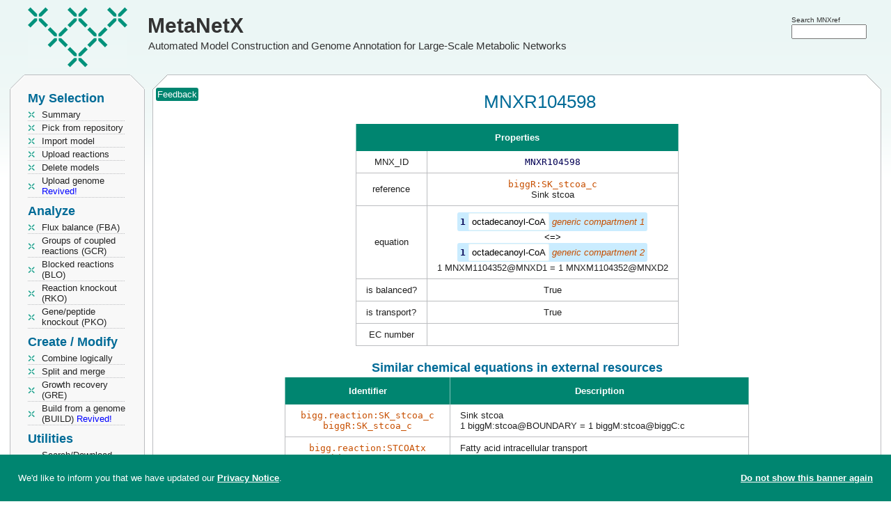

--- FILE ---
content_type: text/html; charset=utf-8
request_url: https://www.metanetx.org/equa_info/MNXR104598
body_size: 4074
content:
<!DOCTYPE html>
<html lang='en'>
<head>
	<meta charset="utf-8">
	<title>MetaNetX: MNXR104598</title>
	<meta property='og:site_name' content='MetaNetX'>
	<meta property='og:logo' content='https://www.metanetx.org/images/mnx_logo.png'>
	<meta property='og:type' content='website'>
	<meta property='og:url' content='https://www.metanetx.org/reac_info/MNXR104598'>
	<meta property='og:title' content='MetaNetX: MNXR104598'>
	<meta property='og:description' content='MetaNetX MNXR104598 details'>
	<meta property='og:image' content='https://www.metanetx.org/images/mnx_logo.png'>
	<meta name="dcterms.rights" content="MetaNetX/MNXref copyright 2011-2025 SystemsX">
	<meta name="keywords" content="metabolism,network,model">
	<meta name="description" content="MetaNetX MNXR104598 details">
	<meta name="author" content="the MetaNetX team">
	<meta name="viewport" content="width=device-width, initial-scale=1.0">
	<link rel="stylesheet" href="/css/smoothness/jquery-ui-1.14.1.custom.min.css" type="text/css">

	<link rel="stylesheet" href="/css/jquery.dataTables.colVis-1.1.2.min.css" type="text/css">
	<link rel="stylesheet" href="/css/jquery.multi-select-20210701.min.css" type="text/css">
	<link rel="stylesheet" href="/css/vis-network-9.1.9.min.css" type="text/css">

	<link rel="stylesheet" href="/css/mnx-20250815.css" type="text/css">
	<script src="/js/jquery-3.7.1.min.js"></script>
	<script src="/js/jquery-ui-1.14.1.custom.min.js"></script>

	<script src="/js/jquery.dataTables-1.10.7.min.js"></script>
	<script src="/js/jquery.dataTables.colVis-1.1.2.min.js"></script>
	<script src="/js/jquery.multi-select-20210324.min.js"></script>
	<script src="/js/highcharts-12.1.2.js"></script>
	<script src="/js/vis-network-9.1.9.min.js"></script>
	<script src="/js/medium-zoom-1.1.0.min.js"></script>

	<script src="/js/mnx-20250516.js"></script>
	<link rel="apple-touch-icon" href="/images/apple-touch-icon.png">
</head>

<body>
<script type="application/ld+json">
{
  "@context": "https://schema.org",
  "@type": "DataCatalog",
  "@id": "https://www.metanetx.org/",
  "http://purl.org/dc/terms/conformsTo": {
    "@id": "https://bioschemas.org/profiles/DataCatalog/0.3-RELEASE-2019_07_01",
    "@type": "CreativeWork"
  },
  "description": "Reconciliation of metabolites and biochemical reactions for automated model construction and genome annotation for large-scale metabolic networks",
  "keywords": "metabolism, network, model, metabolite, compound, chemical, biochemical, reaction, namespace, reconciliation",
  "name": "MetaNetX/MNXref",
  "provider": [
    {
      "@id": "https://www.sib.swiss/",
      "@type": "Organization",
      "name": "SIB Swiss Intitute of Bioinformatics",
      "sameAs": "https://ror.org/002n09z45"
    },
    {
      "@id": "https://www.vital-it.ch/",
      "@type": "Organization",
      "name": "Vital-IT"
    }
  ],
  "url": "https://www.metanetx.org/",
  "citation": [
    {
      "@id": "https://dx.doi.org/10.1093/nar/gkaf1286",
      "@type": "CreativeWork",
      "name": "MetaNetX: a bridge between metabolic resources for enhanced curation and multi-omics data harmonization"
    },
    {
      "@id": "https://dx.doi.org/10.1093/nar/gkaa992",
      "@type": "CreativeWork",
      "name": "MetaNetX/MNXref: unified namespace for metabolites and biochemical reactions in the context of metabolic models"
    },
    {
      "@id": "https://dx.doi.org/10.1093/nar/gkv1117",
      "@type": "CreativeWork",
      "name": "MetaNetX/MNXref - reconciliation of metabolites and biochemical reactions to bring together genome-scale metabolic networks"
    },
    {
      "@id": "https://dx.doi.org/10.1093/bioinformatics/btt036",
      "@type": "CreativeWork",
      "name": "MetaNetX.org: a website and repository for accessing, analysing and manipulating metabolic networks"
    },
    {
      "@id": "https://dx.doi.org/10.1093/bib/bbs058",
      "@type": "CreativeWork",
      "name": "Reconciliation of metabolites and biochemical reactions for metabolic networks"
    }
  ],
  "dataset": [
    {
      "@context": "https://schema.org",
      "@type": "Dataset",
      "@id": "https://www.metanetx.org/ftp/",
      "http://purl.org/dc/terms/conformsTo": {
        "@id": "https://bioschemas.org/profiles/Dataset/1.0-RELEASE",
        "@type": "CreativeWork"
      },
      "description": "The MNXref reconciliation of metabolites and biochemical reactions namespace",
      "identifier": [],
      "keywords": "metabolite, compound, chemical, biochemical, reaction, namespace, reconciliation",
      "name": "MNXref namespace",
      "creator": [
        {
           "@type": "Person",
           "name": "The MetaNetX/MNXref team"
        }
      ],
      "url": "/ftp/latest/",
      "isAccessibleForFree" : true,
      "license": "https://creativecommons.org/licenses/by/4.0/"
    }
  ],
  "dateCreated": "2011",
  "isAccessibleForFree" : true,
  "license": {
    "@id": "https://creativecommons.org/licenses/by/4.0/",
    "@type": "CreativeWork",
    "name": "Creative Commons Attribution 4.0 International License"
  },
  "fileFormat": [
    "text/plain",
    "text/html",
    "application/sbml+xml",
    "chemical/x-inchi",
    "chemical/x-daylight-smiles",
    "image/svg+xml"
  ]
}
</script>
<header>
	<div class="logo" onclick="window.open('/', '_self');" title="MetaNetX home">
		<a href="/">MetaNetX</a><br><span>Automated Model Construction and Genome Annotation for Large-Scale Metabolic Networks</span>
	</div>
	<div id="attributes">
		<div style="position:absolute; right:35px; top:20px">
			<form id='header_query_id' accept-charset="utf-8" method="post" action="https://www.metanetx.org/cgi-bin/mnxweb/search">
			<span style="font-size:0.8em">Search MNXref</span><br style="line-height:2px">
			<input id="sphinx_search2" type="text" value="" name="query" title="Search for" size="13" style="width:7.5em"></form>
		</div>
	</div>
</header>

<!-- LEFT COLUMN -->
<nav style='width:192px;padding:0 15px' id='nav'>
	<!-- MENU -->
	<div class='mnx_box' id='left_menu'>
		<div class='mnx_top grey'>
			<div class='mnx_topleft left'></div>
			<div class='mnx_topright right'></div>
		</div>
		<div class='mnx_content grey' style='padding:0'>
			<!--<ul class='menu'>
				<li class="none">Welcome <strong></strong></li>
			</ul>
			<div class='line'></div>-->
			<!-- MENU -->
<h2 style="margin-top:0">My Selection</h2>
<ul class='menu'>
	<li><a href="/cgi-bin/mnxweb/summary">Summary</a></li>
	<li><a href="/cgi-bin/mnxweb/repository">Pick from repository</a></li>
	<li><a href='/cgi-bin/mnxweb/import-mnet'>Import model</a></li>
	<li><a href="/cgi-bin/mnxweb/reac-upload">Upload reactions</a></li>
	<li><a href="/cgi-bin/mnxweb/delete">Delete models</a></li>
	<li><a href='/cgi-bin/mnxweb/upload-genome'>Upload genome <span style='color:blue'>Revived!</span></a></li>
</ul>
<h2>Analyze</h2>
<ul class='menu'>
    <li><a href='/cgi-bin/mnxweb/form?analysis=FBA'>Flux balance (FBA)</a></li>
	<li><a href='/cgi-bin/mnxweb/form?analysis=GCR'>Groups of coupled reactions (GCR)</a></li>
	<li><a href='/cgi-bin/mnxweb/form?analysis=BLO'>Blocked reactions (BLO) </a></li>
	<li><a href='/cgi-bin/mnxweb/form?analysis=RKO'>Reaction knockout (RKO)</a></li>
	<li><a href='/cgi-bin/mnxweb/form?analysis=PKO'>Gene/peptide knockout (PKO)</a></li>
	
</ul>
<h2>Create / Modify</h2>
<ul class='menu'>
	<li><a href='/cgi-bin/mnxweb/logic'>Combine logically</a></li>
	<li><a href="/cgi-bin/mnxweb/split-merge">Split and merge</a></li>
	<!--<li><a href='/cgi-bin/mnxweb/form?analysis=DIR'>Predict directions (DIR)</a></li>-->
	<!--<li><a href='/cgi-bin/mnxweb/form?analysis=GAP'>Gap filling (GAP)</a></li>-->
	<li><a href='/cgi-bin/mnxweb/form?analysis=GRE'>Growth recovery (GRE)</a></li>
	<li><a href='/cgi-bin/mnxweb/form?analysis=BUILD'>Build from a genome (BUILD) <span style='color:blue'>Revived!</span></a></li>
	
</ul>
<h2>Utilities</h2>
<ul class='menu'>
	<li><a href='/mnxdoc/mnxref.html'>Search/Download MNXref namespace</a></li>
	<li><a href='/cgi-bin/mnxweb/id-mapper'>MNXref ID mapper</a></li>
	<li><a href='https://rdf.metanetx.org/'>SPARQL query</a></li>
	<li><a onclick="confirm_reset();">Reset session</a></li>
	<!--<li><hits:logger></hits:logger></li>-->
	
</ul>
<h2>Documents</h2>
<ul class='menu'>
	<li><a href="/mnxdoc/help.html">Getting started</a></li>
	<li><a href="/mnxdoc/short-tutorial.html">A short tutorial</a></li>
	<li><a href="/mnxdoc/mnet-spec.html">Model internals</a></li>
	
</ul>
<h2>About</h2>
<ul class='menu'>
	<li><script>eval(unescape('%66%75%6E%63%74%69%6F%6E%20%73%65%62%5F%74%72%61%6E%73%70%6F%73%65%32%39%36%33%32%31%28%68%29%20%7B%76%61%72%20%73%3D%27%61%6D%6C%69%6F%74%68%3A%6C%65%40%70%65%6D%61%74%65%6E%78%74%6F%2E%67%72%27%3B%76%61%72%20%72%3D%27%27%3B%66%6F%72%28%76%61%72%20%69%3D%30%3B%69%3C%73%2E%6C%65%6E%67%74%68%3B%69%2B%2B%2C%69%2B%2B%29%7B%72%3D%72%2B%73%2E%73%75%62%73%74%72%69%6E%67%28%69%2B%31%2C%69%2B%32%29%2B%73%2E%73%75%62%73%74%72%69%6E%67%28%69%2C%69%2B%31%29%7D%68%2E%68%72%65%66%3D%72%3B%7D%64%6F%63%75%6D%65%6E%74%2E%77%72%69%74%65%28%27%3C%61%20%68%72%65%66%3D%22%23%22%20%6F%6E%4D%6F%75%73%65%4F%76%65%72%3D%22%6A%61%76%61%73%63%72%69%70%74%3A%73%65%62%5F%74%72%61%6E%73%70%6F%73%65%32%39%36%33%32%31%28%74%68%69%73%29%22%20%6F%6E%46%6F%63%75%73%3D%22%6A%61%76%61%73%63%72%69%70%74%3A%73%65%62%5F%74%72%61%6E%73%70%6F%73%65%32%39%36%33%32%31%28%74%68%69%73%29%22%3E%48%65%6C%70%3C%2F%61%3E%27%29%3B'));</script><noscript>help [AT] metanetx.org</noscript></li>
	<li><a href="/mnxdoc/cite.html">Info / How to cite</a></li>
</ul>

		</div>
		<div class='mnx_bottom grey' style='margin-bottom:5px'>
			<div class='mnx_bottomleft left'></div>
			<div class='mnx_bottomright right'></div>
		</div>
	</div>
</nav>


<!-- CONTENT -->
<div class='mnx_box' id='mnx_view' style='position:absolute'>
	<div class='mnx_top'>
		<div class='mnx_topleft'></div>
		<div class='mnx_topright'></div>
	</div>
	<div class='mnx_content center'>
		<div style="position:absolute">&nbsp;<span title="Send updates or corrections" onclick="send_feedback('http://www.metanetx.org:443/cgi-bin/mnxweb/equa_info?equa=MNXR104598')" class="mnx_bcolor" style="color:#fff;padding:2px;border-radius:3px;cursor:pointer;box-sizing:border-box">Feedback</span></div>
<h1>MNXR104598</h1>

<table class="center"><tr>
<td>
<table class='mnx_table'>
<tr><th colspan='2'>Properties</th></tr>
<tr><td>MNX_ID</td><td><span class='mono'>MNXR104598</span></td></tr>
<tr><td>reference</td><td><a href='http://bigg.ucsd.edu/universal/reactions/SK_stcoa_c' target='_blank' rel='noopener'><span class='mono'>biggR:SK_stcoa_c</span></a><br>Sink stcoa</td></tr>
<tr><td>equation</td><td><span class='comp'><span class='mono'><strong>1</strong></span> <a href='/chem_info/MNXM1104352' class='chem'>octadecanoyl-CoA</a> <a href='/comp_info/MNXD1'><em>generic compartment 1</em></a></span><div style='font-size:1em;color:black'>&nbsp;&lt;=&gt;&nbsp;</div><span class='comp'><span class='mono'><strong>1</strong></span> <a href='/chem_info/MNXM1104352' class='chem'>octadecanoyl-CoA</a> <a href='/comp_info/MNXD2'><em>generic compartment 2</em></a></span><br>1 MNXM1104352@MNXD1 = 1 MNXM1104352@MNXD2</td></tr>
<tr><td>is balanced?</td><td>True</td></tr>
<tr><td>is transport?</td><td>True</td></tr>
<tr><td>EC number</td><td>&nbsp;</td></tr>
</table>
</td></tr></table>
<br>
<table class='mnx_table center'>
<caption>Similar chemical equations in external resources</caption>
<tr><th style='width:100px'>Identifier</th><th style='width:400px'>Description</th></tr>
<tr><td><a href='http://bigg.ucsd.edu/universal/reactions/SK_stcoa_c' target='_blank' rel='noopener'><span class='mono'>bigg.reaction:SK_stcoa_c</span></a><br><a href='http://bigg.ucsd.edu/universal/reactions/SK_stcoa_c' target='_blank' rel='noopener'><span class='mono'>biggR:SK_stcoa_c</span></a>
</td><td class='aleft'>Sink stcoa<br>1 biggM:stcoa@BOUNDARY = 1 biggM:stcoa@biggC:c
</td></tr>
<tr><td><a href='http://bigg.ucsd.edu/universal/reactions/STCOAtx' target='_blank' rel='noopener'><span class='mono'>bigg.reaction:STCOAtx</span></a><br><a href='http://bigg.ucsd.edu/universal/reactions/STCOAtx' target='_blank' rel='noopener'><span class='mono'>biggR:STCOAtx</span></a>
</td><td class='aleft'>Fatty acid intracellular transport<br>1 biggM:stcoa@biggC:x = 1 biggM:stcoa@biggC:c
</td></tr>
<tr><td><a href='https://www.vmh.life/#reaction/STCOAtx' target='_blank' rel='noopener'><span class='mono'>vmhR:STCOAtx</span></a><br><a href='https://www.vmh.life/#reaction/STCOAtx' target='_blank' rel='noopener'><span class='mono'>vmhreaction:STCOAtx</span></a>
</td><td class='aleft'>STCOAtx<br>1 vmhM:stcoa@biggC:c --&gt; 1 vmhM:stcoa@biggC:x
</td></tr>
<tr><td><span class='mono'>bigg.reaction:R_SK_stcoa_c</span><br><span class='mono'>bigg.reaction:R_STCOAtx</span><br><span class='mono'>biggR:R_SK_stcoa_c</span><br><span class='mono'>biggR:R_STCOAtx</span><br><span class='mono'>vmhR:R_STCOAtx</span><br><span class='mono'>vmhreaction:R_STCOAtx</span>
</td><td class='aleft'>secondary/obsolete/fantasy identifier
</td></tr>
</table>
	</div>
	<div class='mnx_bottom'>
		<div class='mnx_bottomleft'></div>
		<div class='mnx_bottomright'></div>
	</div>
	<footer class="center">
		<table id="tweet" class="center"><tbody id="lastnews"><tr><td colspan="2" class="center">...</td></tr></tbody></table>
		<span id='disclaimer'><a href='/cgi-bin/mnxweb/privacy' style='color:#666'>MetaNetX privacy notice</a></span>
	</footer>
	<br>
</div>

<!-- Matomo -->
<script>
  var _paq = window._paq = window._paq || [];
  /* tracker methods like "setCustomDimension" should be called before "trackPageView" */
  _paq.push(['trackPageView']);
  _paq.push(['enableLinkTracking']);
  (function() {
    var u="https://matomo.sib.swiss/";
    _paq.push(['setTrackerUrl', u+'matomo.php']);
    _paq.push(['setSiteId', '26']);
    var d=document, g=d.createElement('script'), s=d.getElementsByTagName('script')[0];
    g.async=true; g.src=u+'matomo.js'; s.parentNode.insertBefore(g,s);
  })();
</script>
<!-- End Matomo Code -->
</body>
</html>


--- FILE ---
content_type: application/javascript; charset=utf-8
request_url: https://www.metanetx.org/js/highcharts-12.1.2.js
body_size: 100024
content:
!/**
 * Highcharts JS v12.1.2 (2025-01-09)
 * @module highcharts/highcharts
 *
 * (c) 2009-2024 Torstein Honsi
 *
 * License: www.highcharts.com/license
 */function(t,e){"object"==typeof exports&&"object"==typeof module?(t._Highcharts=e(),module.exports=t._Highcharts):"function"==typeof define&&define.amd?define("highcharts/highcharts",[],e):"object"==typeof exports?(t._Highcharts=e(),exports.highcharts=t._Highcharts):(t.Highcharts&&t.Highcharts.error(16,!0),t.Highcharts=e())}("undefined"==typeof window?this:window,()=>(()=>{"use strict";let t,e;var i,s,o,r,a,n,h,l,d,c,p,g,u,f,m,x,y,b={};b.d=(t,e)=>{for(var i in e)b.o(e,i)&&!b.o(t,i)&&Object.defineProperty(t,i,{enumerable:!0,get:e[i]})},b.o=(t,e)=>Object.prototype.hasOwnProperty.call(t,e);var v={};b.d(v,{default:()=>lb}),function(t){t.SVG_NS="http://www.w3.org/2000/svg",t.product="Highcharts",t.version="12.1.2",t.win="undefined"!=typeof window?window:{},t.doc=t.win.document,t.svg=t.doc&&t.doc.createElementNS&&!!t.doc.createElementNS(t.SVG_NS,"svg").createSVGRect,t.pageLang=t.doc?.documentElement?.closest("[lang]")?.lang,t.userAgent=t.win.navigator&&t.win.navigator.userAgent||"",t.isChrome=t.win.chrome,t.isFirefox=-1!==t.userAgent.indexOf("Firefox"),t.isMS=/(edge|msie|trident)/i.test(t.userAgent)&&!t.win.opera,t.isSafari=!t.isChrome&&-1!==t.userAgent.indexOf("Safari"),t.isTouchDevice=/(Mobile|Android|Windows Phone)/.test(t.userAgent),t.isWebKit=-1!==t.userAgent.indexOf("AppleWebKit"),t.deg2rad=2*Math.PI/360,t.marginNames=["plotTop","marginRight","marginBottom","plotLeft"],t.noop=function(){},t.supportsPassiveEvents=function(){let e=!1;if(!t.isMS){let i=Object.defineProperty({},"passive",{get:function(){e=!0}});t.win.addEventListener&&t.win.removeEventListener&&(t.win.addEventListener("testPassive",t.noop,i),t.win.removeEventListener("testPassive",t.noop,i))}return e}(),t.charts=[],t.composed=[],t.dateFormats={},t.seriesTypes={},t.symbolSizes={},t.chartCount=0}(i||(i={}));let k=i,{charts:w,doc:M,win:S}=k;function T(t,e,i,s){let o=e?"Highcharts error":"Highcharts warning";32===t&&(t=`${o}: Deprecated member`);let r=I(t),a=r?`${o} #${t}: www.highcharts.com/errors/${t}/`:t.toString();if(void 0!==s){let t="";r&&(a+="?"),G(s,function(e,i){t+=`
 - ${i}: ${e}`,r&&(a+=encodeURI(i)+"="+encodeURI(e))}),a+=t}j(k,"displayError",{chart:i,code:t,message:a,params:s},function(){if(e)throw Error(a);S.console&&-1===T.messages.indexOf(a)&&console.warn(a)}),T.messages.push(a)}function C(t,e){return parseInt(t,e||10)}function A(t){return"string"==typeof t}function P(t){let e=Object.prototype.toString.call(t);return"[object Array]"===e||"[object Array Iterator]"===e}function L(t,e){return!!t&&"object"==typeof t&&(!e||!P(t))}function O(t){return L(t)&&"number"==typeof t.nodeType}function E(t){let e=t&&t.constructor;return!!(L(t,!0)&&!O(t)&&e&&e.name&&"Object"!==e.name)}function I(t){return"number"==typeof t&&!isNaN(t)&&t<1/0&&t>-1/0}function D(t){return null!=t}function B(t,e,i){let s;let o=A(e)&&!D(i),r=(e,i)=>{D(e)?t.setAttribute(i,e):o?(s=t.getAttribute(i))||"class"!==i||(s=t.getAttribute(i+"Name")):t.removeAttribute(i)};return A(e)?r(i,e):G(e,r),s}function N(t){return P(t)?t:[t]}function z(t,e){let i;for(i in t||(t={}),e)t[i]=e[i];return t}function R(){let t=arguments,e=t.length;for(let i=0;i<e;i++){let e=t[i];if(null!=e)return e}}function W(t,e){z(t.style,e)}function H(t){return Math.pow(10,Math.floor(Math.log(t)/Math.LN10))}function X(t,e){return t>1e14?t:parseFloat(t.toPrecision(e||14))}(T||(T={})).messages=[],Math.easeInOutSine=function(t){return -.5*(Math.cos(Math.PI*t)-1)};let F=Array.prototype.find?function(t,e){return t.find(e)}:function(t,e){let i;let s=t.length;for(i=0;i<s;i++)if(e(t[i],i))return t[i]};function G(t,e,i){for(let s in t)Object.hasOwnProperty.call(t,s)&&e.call(i||t[s],t[s],s,t)}function Y(t,e,i){function s(e,i){let s=t.removeEventListener;s&&s.call(t,e,i,!1)}function o(i){let o,r;t.nodeName&&(e?(o={})[e]=!0:o=i,G(o,function(t,e){if(i[e])for(r=i[e].length;r--;)s(e,i[e][r].fn)}))}let r="function"==typeof t&&t.prototype||t;if(Object.hasOwnProperty.call(r,"hcEvents")){let t=r.hcEvents;if(e){let r=t[e]||[];i?(t[e]=r.filter(function(t){return i!==t.fn}),s(e,i)):(o(t),t[e]=[])}else o(t),delete r.hcEvents}}function j(t,e,i,s){if(i=i||{},M.createEvent&&(t.dispatchEvent||t.fireEvent&&t!==k)){let s=M.createEvent("Events");s.initEvent(e,!0,!0),i=z(s,i),t.dispatchEvent?t.dispatchEvent(i):t.fireEvent(e,i)}else if(t.hcEvents){i.target||z(i,{preventDefault:function(){i.defaultPrevented=!0},target:t,type:e});let s=[],o=t,r=!1;for(;o.hcEvents;)Object.hasOwnProperty.call(o,"hcEvents")&&o.hcEvents[e]&&(s.length&&(r=!0),s.unshift.apply(s,o.hcEvents[e])),o=Object.getPrototypeOf(o);r&&s.sort((t,e)=>t.order-e.order),s.forEach(e=>{!1===e.fn.call(t,i)&&i.preventDefault()})}s&&!i.defaultPrevented&&s.call(t,i)}let U=function(){let e=Math.random().toString(36).substring(2,9)+"-",i=0;return function(){return"highcharts-"+(t?"":e)+i++}}();S.jQuery&&(S.jQuery.fn.highcharts=function(){let t=[].slice.call(arguments);if(this[0])return t[0]?(new k[A(t[0])?t.shift():"Chart"](this[0],t[0],t[1]),this):w[B(this[0],"data-highcharts-chart")]});let $={addEvent:function(t,e,i,s={}){let o="function"==typeof t&&t.prototype||t;Object.hasOwnProperty.call(o,"hcEvents")||(o.hcEvents={});let r=o.hcEvents;k.Point&&t instanceof k.Point&&t.series&&t.series.chart&&(t.series.chart.runTrackerClick=!0);let a=t.addEventListener;a&&a.call(t,e,i,!!k.supportsPassiveEvents&&{passive:void 0===s.passive?-1!==e.indexOf("touch"):s.passive,capture:!1}),r[e]||(r[e]=[]);let n={fn:i,order:"number"==typeof s.order?s.order:1/0};return r[e].push(n),r[e].sort((t,e)=>t.order-e.order),function(){Y(t,e,i)}},arrayMax:function(t){let e=t.length,i=t[0];for(;e--;)t[e]>i&&(i=t[e]);return i},arrayMin:function(t){let e=t.length,i=t[0];for(;e--;)t[e]<i&&(i=t[e]);return i},attr:B,clamp:function(t,e,i){return t>e?t<i?t:i:e},clearTimeout:function(t){D(t)&&clearTimeout(t)},correctFloat:X,createElement:function(t,e,i,s,o){let r=M.createElement(t);return e&&z(r,e),o&&W(r,{padding:"0",border:"none",margin:"0"}),i&&W(r,i),s&&s.appendChild(r),r},crisp:function(t,e=0,i){let s=e%2/2,o=i?-1:1;return(Math.round(t*o-s)+s)*o},css:W,defined:D,destroyObjectProperties:function(t,e,i){G(t,function(s,o){s!==e&&s?.destroy&&s.destroy(),(s?.destroy||!i)&&delete t[o]})},diffObjects:function(t,e,i,s){let o={};return!function t(e,o,r,a){let n=i?o:e;G(e,function(i,h){if(!a&&s&&s.indexOf(h)>-1&&o[h]){i=N(i),r[h]=[];for(let e=0;e<Math.max(i.length,o[h].length);e++)o[h][e]&&(void 0===i[e]?r[h][e]=o[h][e]:(r[h][e]={},t(i[e],o[h][e],r[h][e],a+1)))}else L(i,!0)&&!i.nodeType?(r[h]=P(i)?[]:{},t(i,o[h]||{},r[h],a+1),0!==Object.keys(r[h]).length||"colorAxis"===h&&0===a||delete r[h]):(e[h]!==o[h]||h in e&&!(h in o))&&"__proto__"!==h&&"constructor"!==h&&(r[h]=n[h])})}(t,e,o,0),o},discardElement:function(t){t&&t.parentElement&&t.parentElement.removeChild(t)},erase:function(t,e){let i=t.length;for(;i--;)if(t[i]===e){t.splice(i,1);break}},error:T,extend:z,extendClass:function(t,e){let i=function(){};return i.prototype=new t,z(i.prototype,e),i},find:F,fireEvent:j,getAlignFactor:(t="")=>({center:.5,right:1,middle:.5,bottom:1})[t]||0,getClosestDistance:function(t,e){let i,s,o,r;let a=!e;return t.forEach(t=>{if(t.length>1)for(r=s=t.length-1;r>0;r--)(o=t[r]-t[r-1])<0&&!a?(e?.(),e=void 0):o&&(void 0===i||o<i)&&(i=o)}),i},getMagnitude:H,getNestedProperty:function(t,e){let i=t.split(".");for(;i.length&&D(e);){let t=i.shift();if(void 0===t||"__proto__"===t)return;if("this"===t){let t;return L(e)&&(t=e["@this"]),t??e}let s=e[t.replace(/[\\'"]/g,"")];if(!D(s)||"function"==typeof s||"number"==typeof s.nodeType||s===S)return;e=s}return e},getStyle:function t(e,i,s){let o;if("width"===i){let i=Math.min(e.offsetWidth,e.scrollWidth),s=e.getBoundingClientRect&&e.getBoundingClientRect().width;return s<i&&s>=i-1&&(i=Math.floor(s)),Math.max(0,i-(t(e,"padding-left",!0)||0)-(t(e,"padding-right",!0)||0))}if("height"===i)return Math.max(0,Math.min(e.offsetHeight,e.scrollHeight)-(t(e,"padding-top",!0)||0)-(t(e,"padding-bottom",!0)||0));let r=S.getComputedStyle(e,void 0);return r&&(o=r.getPropertyValue(i),R(s,"opacity"!==i)&&(o=C(o))),o},insertItem:function(t,e){let i;let s=t.options.index,o=e.length;for(i=t.options.isInternal?o:0;i<o+1;i++)if(!e[i]||I(s)&&s<R(e[i].options.index,e[i]._i)||e[i].options.isInternal){e.splice(i,0,t);break}return i},isArray:P,isClass:E,isDOMElement:O,isFunction:function(t){return"function"==typeof t},isNumber:I,isObject:L,isString:A,merge:function(t,...e){let i,s=[t,...e],o={},r=function(t,e){return"object"!=typeof t&&(t={}),G(e,function(i,s){"__proto__"!==s&&"constructor"!==s&&(!L(i,!0)||E(i)||O(i)?t[s]=e[s]:t[s]=r(t[s]||{},i))}),t};!0===t&&(o=s[1],s=Array.prototype.slice.call(s,2));let a=s.length;for(i=0;i<a;i++)o=r(o,s[i]);return o},normalizeTickInterval:function(t,e,i,s,o){let r,a=t;i=R(i,H(t));let n=t/i;for(!e&&(e=o?[1,1.2,1.5,2,2.5,3,4,5,6,8,10]:[1,2,2.5,5,10],!1===s&&(1===i?e=e.filter(function(t){return t%1==0}):i<=.1&&(e=[1/i]))),r=0;r<e.length&&(a=e[r],(!o||!(a*i>=t))&&(o||!(n<=(e[r]+(e[r+1]||e[r]))/2)));r++);return X(a*i,-Math.round(Math.log(.001)/Math.LN10))},objectEach:G,offset:function(t){let e=M.documentElement,i=t.parentElement||t.parentNode?t.getBoundingClientRect():{top:0,left:0,width:0,height:0};return{top:i.top+(S.pageYOffset||e.scrollTop)-(e.clientTop||0),left:i.left+(S.pageXOffset||e.scrollLeft)-(e.clientLeft||0),width:i.width,height:i.height}},pad:function(t,e,i){return Array((e||2)+1-String(t).replace("-","").length).join(i||"0")+t},pick:R,pInt:C,pushUnique:function(t,e){return 0>t.indexOf(e)&&!!t.push(e)},relativeLength:function(t,e,i){return/%$/.test(t)?e*parseFloat(t)/100+(i||0):parseFloat(t)},removeEvent:Y,replaceNested:function(t,...e){let i,s;do for(s of(i=t,e))t=t.replace(s[0],s[1]);while(t!==i);return t},splat:N,stableSort:function(t,e){let i,s;let o=t.length;for(s=0;s<o;s++)t[s].safeI=s;for(t.sort(function(t,s){return 0===(i=e(t,s))?t.safeI-s.safeI:i}),s=0;s<o;s++)delete t[s].safeI},syncTimeout:function(t,e,i){return e>0?setTimeout(t,e,i):(t.call(0,i),-1)},timeUnits:{millisecond:1,second:1e3,minute:6e4,hour:36e5,day:864e5,week:6048e5,month:24192e5,year:314496e5},ucfirst:function(t){return A(t)?t.substring(0,1).toUpperCase()+t.substring(1):String(t)},uniqueKey:U,useSerialIds:function(e){return t=R(e,t)},wrap:function(t,e,i){let s=t[e];t[e]=function(){let t=arguments,e=this;return i.apply(this,[function(){return s.apply(e,arguments.length?arguments:t)}].concat([].slice.call(arguments)))}}},{pageLang:V,win:_}=k,{defined:q,error:Z,extend:K,isNumber:J,isObject:Q,isString:tt,merge:te,objectEach:ti,pad:ts,splat:to,timeUnits:tr,ucfirst:ta}=$,tn=k.isSafari&&_.Intl&&!_.Intl.DateTimeFormat.prototype.formatRange,th=t=>void 0===t.main,tl=t=>["D","L","M","X","J","V","S"].indexOf(t),td=class{constructor(t){this.options={timezone:"UTC"},this.variableTimezone=!1,this.Date=_.Date,this.update(t)}update(t={}){this.dTLCache={},this.options=t=te(!0,this.options,t);let{timezoneOffset:e,useUTC:i}=t;this.Date=t.Date||_.Date||Date;let s=t.timezone;q(i)&&(s=i?"UTC":void 0),e&&e%60==0&&(s="Etc/GMT"+(e>0?"+":"")+e/60),this.variableTimezone="UTC"!==s&&s?.indexOf("Etc/GMT")!==0,this.timezone=s,["months","shortMonths","weekdays","shortWeekdays"].forEach(t=>{let e=/months/i.test(t),i=/short/.test(t),s={timeZone:"UTC"};s[e?"month":"weekday"]=i?"short":"long",this[t]=(e?[0,1,2,3,4,5,6,7,8,9,10,11]:[3,4,5,6,7,8,9]).map(t=>this.dateFormat(s,(e?31:1)*24*36e5*t))})}toParts(t){let[e,i,s,o,r,a,n]=this.dateTimeFormat({weekday:"narrow",day:"numeric",month:"numeric",year:"numeric",hour:"numeric",minute:"numeric",second:"numeric"},t,"es").split(/(?:, |\/|:)/g);return[o,+s-1,i,r,a,n,Math.floor(Number(t)||0)%1e3,tl(e)].map(Number)}dateTimeFormat(t,e,i=this.options.locale||V){let s=JSON.stringify(t)+i;tt(t)&&(t=this.str2dtf(t));let o=this.dTLCache[s];if(!o){t.timeZone??(t.timeZone=this.timezone);try{o=new Intl.DateTimeFormat(i,t)}catch(e){/Invalid time zone/i.test(e.message)?(Z(34),t.timeZone="UTC",o=new Intl.DateTimeFormat(i,t)):Z(e.message,!1)}}return this.dTLCache[s]=o,o?.format(e)||""}str2dtf(t,e={}){let i={L:{fractionalSecondDigits:3},S:{second:"2-digit"},M:{minute:"numeric"},H:{hour:"2-digit"},k:{hour:"numeric"},E:{weekday:"narrow"},a:{weekday:"short"},A:{weekday:"long"},d:{day:"2-digit"},e:{day:"numeric"},b:{month:"short"},B:{month:"long"},m:{month:"2-digit"},o:{month:"numeric"},y:{year:"2-digit"},Y:{year:"numeric"}};return Object.keys(i).forEach(s=>{-1!==t.indexOf(s)&&K(e,i[s])}),e}makeTime(t,e,i=1,s=0,o,r,a){let n=this.Date.UTC(t,e,i,s,o||0,r||0,a||0);if("UTC"!==this.timezone){let t=this.getTimezoneOffset(n);if(n+=t,-1!==[2,3,8,9,10,11].indexOf(e)&&(s<5||s>20)){let e=this.getTimezoneOffset(n);t!==e?n+=e-t:t-36e5!==this.getTimezoneOffset(n-36e5)||tn||(n-=36e5)}}return n}parse(t){if(!tt(t))return t??void 0;let e=(t=t.replace(/\//g,"-").replace(/(GMT|UTC)/,"")).indexOf("Z")>-1||/([+-][0-9]{2}):?[0-9]{2}$/.test(t),i=/^[0-9]{4}-[0-9]{2}-[0-9]{2}$/.test(t);e||i||(t+="Z");let s=Date.parse(t);if(J(s))return s+(!e||i?this.getTimezoneOffset(s):0)}getTimezoneOffset(t){if("UTC"!==this.timezone){let[e,i,s,o,r=0]=this.dateTimeFormat({timeZoneName:"shortOffset"},t,"en").split(/(GMT|:)/).map(Number),a=-(36e5*(s+r/60));if(J(a))return a}return 0}dateFormat(t,e,i){let s=k.defaultOptions?.lang;if(!q(e)||isNaN(e))return s?.invalidDate||"";if(tt(t=t??"%Y-%m-%d %H:%M:%S")){let i;let s=/%\[([a-zA-Z]+)\]/g;for(;i=s.exec(t);)t=t.replace(i[0],this.dateTimeFormat(i[1],e))}if(tt(t)&&-1!==t.indexOf("%")){let i=this,[o,r,a,n,h,l,d,c]=this.toParts(e),p=s?.weekdays||this.weekdays,g=s?.shortWeekdays||this.shortWeekdays,u=s?.months||this.months,f=s?.shortMonths||this.shortMonths;ti(K({a:g?g[c]:p[c].substr(0,3),A:p[c],d:ts(a),e:ts(a,2," "),w:c,b:f[r],B:u[r],m:ts(r+1),o:r+1,y:o.toString().substr(2,2),Y:o,H:ts(n),k:n,I:ts(n%12||12),l:n%12||12,M:ts(h),p:n<12?"AM":"PM",P:n<12?"am":"pm",S:ts(l),L:ts(d,3)},k.dateFormats),function(s,o){if(tt(t))for(;-1!==t.indexOf("%"+o);)t=t.replace("%"+o,"function"==typeof s?s.call(i,e):s)})}else if(Q(t)){let i=(this.getTimezoneOffset(e)||0)/36e5,s=this.timezone||"Etc/GMT"+(i>=0?"+":"")+i,{prefix:o="",suffix:r=""}=t;t=o+this.dateTimeFormat(K({timeZone:s},t),e)+r}return i?ta(t):t}resolveDTLFormat(t){return Q(t,!0)?Q(t,!0)&&th(t)?{main:t}:t:{main:(t=to(t))[0],from:t[1],to:t[2]}}getTimeTicks(t,e,i,s){let o=this,r=[],a={},{count:n=1,unitRange:h}=t,[l,d,c,p,g,u]=o.toParts(e),f=(e||0)%1e3,m;if(s??(s=1),q(e)){if(f=h>=tr.second?0:n*Math.floor(f/n),h>=tr.second&&(u=h>=tr.minute?0:n*Math.floor(u/n)),h>=tr.minute&&(g=h>=tr.hour?0:n*Math.floor(g/n)),h>=tr.hour&&(p=h>=tr.day?0:n*Math.floor(p/n)),h>=tr.day&&(c=h>=tr.month?1:Math.max(1,n*Math.floor(c/n))),h>=tr.month&&(d=h>=tr.year?0:n*Math.floor(d/n)),h>=tr.year&&(l-=l%n),h===tr.week){n&&(e=o.makeTime(l,d,c,p,g,u,f));let t=tl(this.dateTimeFormat({timeZone:this.timezone,weekday:"narrow"},e,"es"));c+=-t+s+(t<s?-7:0)}e=o.makeTime(l,d,c,p,g,u,f),o.variableTimezone&&q(i)&&(m=i-e>4*tr.month||o.getTimezoneOffset(e)!==o.getTimezoneOffset(i));let t=e,x=1;for(;t<i;)r.push(t),h===tr.year?t=o.makeTime(l+x*n,0):h===tr.month?t=o.makeTime(l,d+x*n):m&&(h===tr.day||h===tr.week)?t=o.makeTime(l,d,c+x*n*(h===tr.day?1:7)):m&&h===tr.hour&&n>1?t=o.makeTime(l,d,c,p+x*n):t+=h*n,x++;r.push(t),h<=tr.hour&&r.length<1e4&&r.forEach(t=>{t%18e5==0&&"000000000"===o.dateFormat("%H%M%S%L",t)&&(a[t]="day")})}return r.info=K(t,{higherRanks:a,totalRange:h*n}),r}getDateFormat(t,e,i,s){let o=this.dateFormat("%m-%d %H:%M:%S.%L",e),r="01-01 00:00:00.000",a={millisecond:15,second:12,minute:9,hour:6,day:3},n="millisecond",h=n;for(n in tr){if(t===tr.week&&+this.dateFormat("%w",e)===i&&o.substr(6)===r.substr(6)){n="week";break}if(tr[n]>t){n=h;break}if(a[n]&&o.substr(a[n])!==r.substr(a[n]))break;"week"!==n&&(h=n)}return this.resolveDTLFormat(s[n]).main}},{isTouchDevice:tc}=k,{fireEvent:tp,merge:tg}=$,tu={colors:["#2caffe","#544fc5","#00e272","#fe6a35","#6b8abc","#d568fb","#2ee0ca","#fa4b42","#feb56a","#91e8e1"],symbols:["circle","diamond","square","triangle","triangle-down"],lang:{locale:void 0,loading:"Loading...",months:void 0,shortMonths:void 0,weekdays:void 0,numericSymbols:["k","M","G","T","P","E"],resetZoom:"Reset zoom",resetZoomTitle:"Reset zoom level 1:1"},global:{buttonTheme:{fill:"#f7f7f7",padding:8,r:2,stroke:"#cccccc","stroke-width":1,style:{color:"#333333",cursor:"pointer",fontSize:"0.8em",fontWeight:"normal"},states:{hover:{fill:"#e6e6e6"},select:{fill:"#e6e9ff",style:{color:"#000000",fontWeight:"bold"}},disabled:{style:{color:"#cccccc"}}}}},time:{Date:void 0,timezone:"UTC",timezoneOffset:0,useUTC:void 0},chart:{alignThresholds:!1,panning:{enabled:!1,type:"x"},styledMode:!1,borderRadius:0,colorCount:10,allowMutatingData:!0,ignoreHiddenSeries:!0,spacing:[10,10,15,10],resetZoomButton:{theme:{},position:{}},reflow:!0,type:"line",zooming:{singleTouch:!1,resetButton:{theme:{zIndex:6},position:{align:"right",x:-10,y:10}}},width:null,height:null,borderColor:"#334eff",backgroundColor:"#ffffff",plotBorderColor:"#cccccc"},title:{style:{color:"#333333",fontWeight:"bold"},text:"Chart title",margin:15,minScale:.67},subtitle:{style:{color:"#666666",fontSize:"0.8em"},text:""},caption:{margin:15,style:{color:"#666666",fontSize:"0.8em"},text:"",align:"left",verticalAlign:"bottom"},plotOptions:{},legend:{enabled:!0,align:"center",alignColumns:!0,className:"highcharts-no-tooltip",events:{},layout:"horizontal",itemMarginBottom:2,itemMarginTop:2,labelFormatter:function(){return this.name},borderColor:"#999999",borderRadius:0,navigation:{style:{fontSize:"0.8em"},activeColor:"#0022ff",inactiveColor:"#cccccc"},itemStyle:{color:"#333333",cursor:"pointer",fontSize:"0.8em",textDecoration:"none",textOverflow:"ellipsis"},itemHoverStyle:{color:"#000000"},itemHiddenStyle:{color:"#666666",textDecoration:"line-through"},shadow:!1,itemCheckboxStyle:{position:"absolute",width:"13px",height:"13px"},squareSymbol:!0,symbolPadding:5,verticalAlign:"bottom",x:0,y:0,title:{style:{fontSize:"0.8em",fontWeight:"bold"}}},loading:{labelStyle:{fontWeight:"bold",position:"relative",top:"45%"},style:{position:"absolute",backgroundColor:"#ffffff",opacity:.5,textAlign:"center"}},tooltip:{enabled:!0,animation:{duration:300,easing:t=>Math.sqrt(1-Math.pow(t-1,2))},borderRadius:3,dateTimeLabelFormats:{millisecond:"%[AebHMSL]",second:"%[AebHMS]",minute:"%[AebHM]",hour:"%[AebHM]",day:"%[AebY]",week:"Week from %[AebY]",month:"%[BY]",year:"%Y"},footerFormat:"",headerShape:"callout",hideDelay:500,padding:8,shape:"callout",shared:!1,snap:tc?25:10,headerFormat:'<span style="font-size: 0.8em">{ucfirst point.key}</span><br/>',pointFormat:'<span style="color:{point.color}">●</span> {series.name}: <b>{point.y}</b><br/>',backgroundColor:"#ffffff",borderWidth:void 0,shadow:!0,stickOnContact:!1,style:{color:"#333333",cursor:"default",fontSize:"0.8em"},useHTML:!1},credits:{enabled:!0,href:"https://www.highcharts.com?credits",position:{align:"right",x:-10,verticalAlign:"bottom",y:-5},style:{cursor:"pointer",color:"#999999",fontSize:"0.6em"},text:"Highcharts.com"}},tf=new td(tu.time),tm={defaultOptions:tu,defaultTime:tf,getOptions:function(){return tu},setOptions:function(t){return tp(k,"setOptions",{options:t}),tg(!0,tu,t),t.time&&tf.update(tu.time),t.lang&&"locale"in t.lang&&tf.update({locale:t.lang.locale}),tu}},{isNumber:tx,merge:ty,pInt:tb,defined:tv}=$;class tk{static parse(t){return t?new tk(t):tk.None}constructor(t){let e,i,s,o;this.rgba=[NaN,NaN,NaN,NaN],this.input=t;let r=k.Color;if(r&&r!==tk)return new r(t);if("object"==typeof t&&void 0!==t.stops)this.stops=t.stops.map(t=>new tk(t[1]));else if("string"==typeof t)for(this.input=t=tk.names[t.toLowerCase()]||t,s=tk.parsers.length;s--&&!i;)(e=(o=tk.parsers[s]).regex.exec(t))&&(i=o.parse(e));i&&(this.rgba=i)}get(t){let e=this.input,i=this.rgba;if("object"==typeof e&&void 0!==this.stops){let i=ty(e);return i.stops=[].slice.call(i.stops),this.stops.forEach((e,s)=>{i.stops[s]=[i.stops[s][0],e.get(t)]}),i}return i&&tx(i[0])?"rgb"!==t&&(t||1!==i[3])?"a"===t?`${i[3]}`:"rgba("+i.join(",")+")":"rgb("+i[0]+","+i[1]+","+i[2]+")":e}brighten(t){let e=this.rgba;if(this.stops)this.stops.forEach(function(e){e.brighten(t)});else if(tx(t)&&0!==t)for(let i=0;i<3;i++)e[i]+=tb(255*t),e[i]<0&&(e[i]=0),e[i]>255&&(e[i]=255);return this}setOpacity(t){return this.rgba[3]=t,this}tweenTo(t,e){let i=this.rgba,s=t.rgba;if(!tx(i[0])||!tx(s[0]))return t.input||"none";let o=1!==s[3]||1!==i[3],r=(t,s)=>t+(i[s]-t)*(1-e),a=s.slice(0,3).map(r).map(Math.round);return o&&a.push(r(s[3],3)),(o?"rgba(":"rgb(")+a.join(",")+")"}}tk.names={white:"#ffffff",black:"#000000"},tk.parsers=[{regex:/rgba\(\s*(\d{1,3})\s*,\s*(\d{1,3})\s*,\s*(\d{1,3})\s*,\s*(\d?(?:\.\d+)?)\s*\)/,parse:function(t){return[tb(t[1]),tb(t[2]),tb(t[3]),parseFloat(t[4],10)]}},{regex:/rgb\(\s*(\d{1,3})\s*,\s*(\d{1,3})\s*,\s*(\d{1,3})\s*\)/,parse:function(t){return[tb(t[1]),tb(t[2]),tb(t[3]),1]}},{regex:/^#([a-f0-9])([a-f0-9])([a-f0-9])([a-f0-9])?$/i,parse:function(t){return[tb(t[1]+t[1],16),tb(t[2]+t[2],16),tb(t[3]+t[3],16),tv(t[4])?tb(t[4]+t[4],16)/255:1]}},{regex:/^#([a-f0-9]{2})([a-f0-9]{2})([a-f0-9]{2})([a-f0-9]{2})?$/i,parse:function(t){return[tb(t[1],16),tb(t[2],16),tb(t[3],16),tv(t[4])?tb(t[4],16)/255:1]}}],tk.None=new tk("");let{parse:tw}=tk,{win:tM}=k,{isNumber:tS,objectEach:tT}=$;class tC{constructor(t,e,i){this.pos=NaN,this.options=e,this.elem=t,this.prop=i}dSetter(){let t=this.paths,e=t&&t[0],i=t&&t[1],s=this.now||0,o=[];if(1!==s&&e&&i){if(e.length===i.length&&s<1)for(let t=0;t<i.length;t++){let r=e[t],a=i[t],n=[];for(let t=0;t<a.length;t++){let e=r[t],i=a[t];tS(e)&&tS(i)&&!("A"===a[0]&&(4===t||5===t))?n[t]=e+s*(i-e):n[t]=i}o.push(n)}else o=i}else o=this.toD||[];this.elem.attr("d",o,void 0,!0)}update(){let t=this.elem,e=this.prop,i=this.now,s=this.options.step;this[e+"Setter"]?this[e+"Setter"]():t.attr?t.element&&t.attr(e,i,null,!0):t.style[e]=i+this.unit,s&&s.call(t,i,this)}run(t,e,i){let s=this,o=s.options,r=function(t){return!r.stopped&&s.step(t)},a=tM.requestAnimationFrame||function(t){setTimeout(t,13)},n=function(){for(let t=0;t<tC.timers.length;t++)tC.timers[t]()||tC.timers.splice(t--,1);tC.timers.length&&a(n)};t!==e||this.elem["forceAnimate:"+this.prop]?(this.startTime=+new Date,this.start=t,this.end=e,this.unit=i,this.now=this.start,this.pos=0,r.elem=this.elem,r.prop=this.prop,r()&&1===tC.timers.push(r)&&a(n)):(delete o.curAnim[this.prop],o.complete&&0===Object.keys(o.curAnim).length&&o.complete.call(this.elem))}step(t){let e,i;let s=+new Date,o=this.options,r=this.elem,a=o.complete,n=o.duration,h=o.curAnim;return r.attr&&!r.element?e=!1:t||s>=n+this.startTime?(this.now=this.end,this.pos=1,this.update(),h[this.prop]=!0,i=!0,tT(h,function(t){!0!==t&&(i=!1)}),i&&a&&a.call(r),e=!1):(this.pos=o.easing((s-this.startTime)/n),this.now=this.start+(this.end-this.start)*this.pos,this.update(),e=!0),e}initPath(t,e,i){let s=t.startX,o=t.endX,r=i.slice(),a=t.isArea,n=a?2:1,h=e&&i.length>e.length&&i.hasStackedCliffs,l,d,c,p,g=e&&e.slice();if(!g||h)return[r,r];function u(t,e){for(;t.length<d;){let i=t[0],s=e[d-t.length];if(s&&"M"===i[0]&&("C"===s[0]?t[0]=["C",i[1],i[2],i[1],i[2],i[1],i[2]]:t[0]=["L",i[1],i[2]]),t.unshift(i),a){let e=t.pop();t.push(t[t.length-1],e)}}}function f(t){for(;t.length<d;){let e=t[Math.floor(t.length/n)-1].slice();if("C"===e[0]&&(e[1]=e[5],e[2]=e[6]),a){let i=t[Math.floor(t.length/n)].slice();t.splice(t.length/2,0,e,i)}else t.push(e)}}if(s&&o&&o.length){for(c=0;c<s.length;c++){if(s[c]===o[0]){l=c;break}if(s[0]===o[o.length-s.length+c]){l=c,p=!0;break}if(s[s.length-1]===o[o.length-s.length+c]){l=s.length-c;break}}void 0===l&&(g=[])}return g.length&&tS(l)&&(d=r.length+l*n,p?(u(g,r),f(r)):(u(r,g),f(g))),[g,r]}fillSetter(){tC.prototype.strokeSetter.apply(this,arguments)}strokeSetter(){this.elem.attr(this.prop,tw(this.start).tweenTo(tw(this.end),this.pos),void 0,!0)}}tC.timers=[];let{defined:tA,getStyle:tP,isArray:tL,isNumber:tO,isObject:tE,merge:tI,objectEach:tD,pick:tB}=$;function tN(t){return tE(t)?tI({duration:500,defer:0},t):{duration:t?500:0,defer:0}}function tz(t,e){let i=tC.timers.length;for(;i--;)tC.timers[i].elem!==t||e&&e!==tC.timers[i].prop||(tC.timers[i].stopped=!0)}let tR={animate:function(t,e,i){let s,o="",r,a,n;tE(i)||(n=arguments,i={duration:n[2],easing:n[3],complete:n[4]}),tO(i.duration)||(i.duration=400),i.easing="function"==typeof i.easing?i.easing:Math[i.easing]||Math.easeInOutSine,i.curAnim=tI(e),tD(e,function(n,h){tz(t,h),a=new tC(t,i,h),r=void 0,"d"===h&&tL(e.d)?(a.paths=a.initPath(t,t.pathArray,e.d),a.toD=e.d,s=0,r=1):t.attr?s=t.attr(h):(s=parseFloat(tP(t,h))||0,"opacity"!==h&&(o="px")),r||(r=n),"string"==typeof r&&r.match("px")&&(r=r.replace(/px/g,"")),a.run(s,r,o)})},animObject:tN,getDeferredAnimation:function(t,e,i){let s=tN(e),o=i?[i]:t.series,r=0,a=0;return o.forEach(t=>{let i=tN(t.options.animation);r=tE(e)&&tA(e.defer)?s.defer:Math.max(r,i.duration+i.defer),a=Math.min(s.duration,i.duration)}),t.renderer.forExport&&(r=0),{defer:Math.max(0,r-a),duration:Math.min(r,a)}},setAnimation:function(t,e){e.renderer.globalAnimation=tB(t,e.options.chart.animation,!0)},stop:tz},{SVG_NS:tW,win:tH}=k,{attr:tX,createElement:tF,css:tG,error:tY,isFunction:tj,isString:tU,objectEach:t$,splat:tV}=$,{trustedTypes:t_}=tH,tq=t_&&tj(t_.createPolicy)&&t_.createPolicy("highcharts",{createHTML:t=>t}),tZ=tq?tq.createHTML(""):"";class tK{static filterUserAttributes(t){return t$(t,(e,i)=>{let s=!0;-1===tK.allowedAttributes.indexOf(i)&&(s=!1),-1!==["background","dynsrc","href","lowsrc","src"].indexOf(i)&&(s=tU(e)&&tK.allowedReferences.some(t=>0===e.indexOf(t))),s||(tY(33,!1,void 0,{"Invalid attribute in config":`${i}`}),delete t[i]),tU(e)&&t[i]&&(t[i]=e.replace(/</g,"&lt;"))}),t}static parseStyle(t){return t.split(";").reduce((t,e)=>{let i=e.split(":").map(t=>t.trim()),s=i.shift();return s&&i.length&&(t[s.replace(/-([a-z])/g,t=>t[1].toUpperCase())]=i.join(":")),t},{})}static setElementHTML(t,e){t.innerHTML=tK.emptyHTML,e&&new tK(e).addToDOM(t)}constructor(t){this.nodes="string"==typeof t?this.parseMarkup(t):t}addToDOM(t){return function t(e,i){let s;return tV(e).forEach(function(e){let o;let r=e.tagName,a=e.textContent?k.doc.createTextNode(e.textContent):void 0,n=tK.bypassHTMLFiltering;if(r){if("#text"===r)o=a;else if(-1!==tK.allowedTags.indexOf(r)||n){let s="svg"===r?tW:i.namespaceURI||tW,h=k.doc.createElementNS(s,r),l=e.attributes||{};t$(e,function(t,e){"tagName"!==e&&"attributes"!==e&&"children"!==e&&"style"!==e&&"textContent"!==e&&(l[e]=t)}),tX(h,n?l:tK.filterUserAttributes(l)),e.style&&tG(h,e.style),a&&h.appendChild(a),t(e.children||[],h),o=h}else tY(33,!1,void 0,{"Invalid tagName in config":r})}o&&i.appendChild(o),s=o}),s}(this.nodes,t)}parseMarkup(t){let e;let i=[];t=t.trim().replace(/ style=(["'])/g," data-style=$1");try{e=new DOMParser().parseFromString(tq?tq.createHTML(t):t,"text/html")}catch(t){}if(!e){let i=tF("div");i.innerHTML=t,e={body:i}}let s=(t,e)=>{let i=t.nodeName.toLowerCase(),o={tagName:i};"#text"===i&&(o.textContent=t.textContent||"");let r=t.attributes;if(r){let t={};[].forEach.call(r,e=>{"data-style"===e.name?o.style=tK.parseStyle(e.value):t[e.name]=e.value}),o.attributes=t}if(t.childNodes.length){let e=[];[].forEach.call(t.childNodes,t=>{s(t,e)}),e.length&&(o.children=e)}e.push(o)};return[].forEach.call(e.body.childNodes,t=>s(t,i)),i}}tK.allowedAttributes=["alt","aria-controls","aria-describedby","aria-expanded","aria-haspopup","aria-hidden","aria-label","aria-labelledby","aria-live","aria-pressed","aria-readonly","aria-roledescription","aria-selected","class","clip-path","color","colspan","cx","cy","d","dx","dy","disabled","fill","filterUnits","flood-color","flood-opacity","height","href","id","in","in2","markerHeight","markerWidth","offset","opacity","operator","orient","padding","paddingLeft","paddingRight","patternUnits","r","radius","refX","refY","role","scope","slope","src","startOffset","stdDeviation","stroke","stroke-linecap","stroke-width","style","tableValues","result","rowspan","summary","target","tabindex","text-align","text-anchor","textAnchor","textLength","title","type","valign","width","x","x1","x2","xlink:href","y","y1","y2","zIndex"],tK.allowedReferences=["https://","http://","mailto:","/","../","./","#"],tK.allowedTags=["a","abbr","b","br","button","caption","circle","clipPath","code","dd","defs","div","dl","dt","em","feComponentTransfer","feComposite","feDropShadow","feFlood","feFuncA","feFuncB","feFuncG","feFuncR","feGaussianBlur","feMorphology","feOffset","feMerge","feMergeNode","filter","h1","h2","h3","h4","h5","h6","hr","i","img","li","linearGradient","marker","ol","p","path","pattern","pre","rect","small","span","stop","strong","style","sub","sup","svg","table","text","textPath","thead","title","tbody","tspan","td","th","tr","u","ul","#text"],tK.emptyHTML=tZ,tK.bypassHTMLFiltering=!1;let{defaultOptions:tJ,defaultTime:tQ}=tm,{pageLang:t0}=k,{extend:t1,getNestedProperty:t2,isArray:t3,isNumber:t5,isObject:t6,isString:t9,pick:t4,ucfirst:t8}=$,t7={add:(t,e)=>t+e,divide:(t,e)=>0!==e?t/e:"",eq:(t,e)=>t==e,each:function(t){let e=arguments[arguments.length-1];return!!t3(t)&&t.map((i,s)=>ei(e.body,t1(t6(i)?i:{"@this":i},{"@index":s,"@first":0===s,"@last":s===t.length-1}))).join("")},ge:(t,e)=>t>=e,gt:(t,e)=>t>e,if:t=>!!t,le:(t,e)=>t<=e,lt:(t,e)=>t<e,multiply:(t,e)=>t*e,ne:(t,e)=>t!=e,subtract:(t,e)=>t-e,ucfirst:t8,unless:t=>!t},et={},ee=t=>/^["'].+["']$/.test(t);function ei(t="",e,i){let s=/\{([\p{L}\d:\.,;\-\/<>\[\]%_@+"'’= #\(\)]+)\}/gu,o=/\(([\p{L}\d:\.,;\-\/<>\[\]%_@+"'= ]+)\)/gu,r=[],a=/f$/,n=/\.(\d)/,h=i?.options.lang||tJ.lang,l=i&&i.time||tQ,d=i&&i.numberFormatter||es,c=(t="")=>{let i;return"true"===t||"false"!==t&&((i=Number(t)).toString()===t?i:ee(t)?t.slice(1,-1):t2(t,e))},p,g,u=0,f;for(;null!==(p=s.exec(t));){let i=p,s=o.exec(p[1]);s&&(p=s,f=!0),g&&g.isBlock||(g={ctx:e,expression:p[1],find:p[0],isBlock:"#"===p[1].charAt(0),start:p.index,startInner:p.index+p[0].length,length:p[0].length});let a=(g.isBlock?i:p)[1].split(" ")[0].replace("#","");t7[a]&&(g.isBlock&&a===g.fn&&u++,g.fn||(g.fn=a));let n="else"===p[1];if(g.isBlock&&g.fn&&(p[1]===`/${g.fn}`||n)){if(u)!n&&u--;else{let e=g.startInner,i=t.substr(e,p.index-e);void 0===g.body?(g.body=i,g.startInner=p.index+p[0].length):g.elseBody=i,g.find+=i+p[0],n||(r.push(g),g=void 0)}}else g.isBlock||r.push(g);if(s&&!g?.isBlock)break}return r.forEach(s=>{let r,p;let{body:g,elseBody:u,expression:f,fn:m}=s;if(m){let t=[s],o=[],a=f.length,n=0,h;for(p=0;p<=a;p++){let t=f.charAt(p);h||'"'!==t&&"'"!==t?h===t&&(h=""):h=t,h||" "!==t&&p!==a||(o.push(f.substr(n,p-n)),n=p+1)}for(p=t7[m].length;p--;)t.unshift(c(o[p+1]));r=t7[m].apply(e,t),s.isBlock&&"boolean"==typeof r&&(r=ei(r?g:u,e,i))}else{let t=ee(f)?[f]:f.split(":");if(r=c(t.shift()||""),t.length&&"number"==typeof r){let e=t.join(":");if(a.test(e)){let t=parseInt((e.match(n)||["","-1"])[1],10);null!==r&&(r=d(r,t,h.decimalPoint,e.indexOf(",")>-1?h.thousandsSep:""))}else r=l.dateFormat(e,r)}o.lastIndex=0,o.test(s.find)&&t9(r)&&(r=`"${r}"`)}t=t.replace(s.find,t4(r,""))}),f?ei(t,e,i):t}function es(t,e,i,s){e=+e;let o,r,[a,n]=(t=+t||0).toString().split("e").map(Number),h=this?.options?.lang||tJ.lang,l=(t.toString().split(".")[1]||"").split("e")[0].length,d=e,c={};i??(i=h.decimalPoint),s??(s=h.thousandsSep),-1===e?e=Math.min(l,20):t5(e)?e&&n<0&&((r=e+n)>=0?(a=+a.toExponential(r).split("e")[0],e=r):(a=Math.floor(a),t=e<20?+(a*Math.pow(10,n)).toFixed(e):0,n=0)):e=2,n&&(e??(e=2),t=a),t5(e)&&e>=0&&(c.minimumFractionDigits=e,c.maximumFractionDigits=e),""===s&&(c.useGrouping=!1);let p=s||i,g=p?"en":this?.locale||h.locale||t0,u=JSON.stringify(c)+g;return o=(et[u]??(et[u]=new Intl.NumberFormat(g,c))).format(t),p&&(o=o.replace(/([,\.])/g,"_$1").replace(/_\,/g,s??",").replace("_.",i??".")),(e||0!=+o)&&(!(n<0)||d)||(o="0"),n&&0!=+o&&(o+="e"+(n<0?"":"+")+n),o}let eo={dateFormat:function(t,e,i){return tQ.dateFormat(t,e,i)},format:ei,helpers:t7,numberFormat:es};!function(t){let e;t.rendererTypes={},t.getRendererType=function(i=e){return t.rendererTypes[i]||t.rendererTypes[e]},t.registerRendererType=function(i,s,o){t.rendererTypes[i]=s,(!e||o)&&(e=i,k.Renderer=s)}}(s||(s={}));let er=s,{clamp:ea,pick:en,pushUnique:eh,stableSort:el}=$;(o||(o={})).distribute=function t(e,i,s){let o=e,r=o.reducedLen||i,a=(t,e)=>t.target-e.target,n=[],h=e.length,l=[],d=n.push,c,p,g,u=!0,f,m,x=0,y;for(c=h;c--;)x+=e[c].size;if(x>r){for(el(e,(t,e)=>(e.rank||0)-(t.rank||0)),g=(y=e[0].rank===e[e.length-1].rank)?h/2:-1,p=y?g:h-1;g&&x>r;)f=e[c=Math.floor(p)],eh(l,c)&&(x-=f.size),p+=g,y&&p>=e.length&&(g/=2,p=g);l.sort((t,e)=>e-t).forEach(t=>d.apply(n,e.splice(t,1)))}for(el(e,a),e=e.map(t=>({size:t.size,targets:[t.target],align:en(t.align,.5)}));u;){for(c=e.length;c--;)f=e[c],m=(Math.min.apply(0,f.targets)+Math.max.apply(0,f.targets))/2,f.pos=ea(m-f.size*f.align,0,i-f.size);for(c=e.length,u=!1;c--;)c>0&&e[c-1].pos+e[c-1].size>e[c].pos&&(e[c-1].size+=e[c].size,e[c-1].targets=e[c-1].targets.concat(e[c].targets),e[c-1].align=.5,e[c-1].pos+e[c-1].size>i&&(e[c-1].pos=i-e[c-1].size),e.splice(c,1),u=!0)}return d.apply(o,n),c=0,e.some(e=>{let r=0;return(e.targets||[]).some(()=>(o[c].pos=e.pos+r,void 0!==s&&Math.abs(o[c].pos-o[c].target)>s)?(o.slice(0,c+1).forEach(t=>delete t.pos),o.reducedLen=(o.reducedLen||i)-.1*i,o.reducedLen>.1*i&&t(o,i,s),!0):(r+=o[c].size,c++,!1))}),el(o,a),o};let ed=o,{animate:ec,animObject:ep,stop:eg}=tR,{deg2rad:eu,doc:ef,svg:em,SVG_NS:ex,win:ey,isFirefox:eb}=k,{addEvent:ev,attr:ek,createElement:ew,crisp:eM,css:eS,defined:eT,erase:eC,extend:eA,fireEvent:eP,getAlignFactor:eL,isArray:eO,isFunction:eE,isNumber:eI,isObject:eD,isString:eB,merge:eN,objectEach:ez,pick:eR,pInt:eW,pushUnique:eH,replaceNested:eX,syncTimeout:eF,uniqueKey:eG}=$;class eY{_defaultGetter(t){let e=eR(this[t+"Value"],this[t],this.element?this.element.getAttribute(t):null,0);return/^-?[\d\.]+$/.test(e)&&(e=parseFloat(e)),e}_defaultSetter(t,e,i){i.setAttribute(e,t)}add(t){let e;let i=this.renderer,s=this.element;return t&&(this.parentGroup=t),void 0!==this.textStr&&"text"===this.element.nodeName&&i.buildText(this),this.added=!0,(!t||t.handleZ||this.zIndex)&&(e=this.zIndexSetter()),e||(t?t.element:i.box).appendChild(s),this.onAdd&&this.onAdd(),this}addClass(t,e){let i=e?"":this.attr("class")||"";return(t=(t||"").split(/ /g).reduce(function(t,e){return -1===i.indexOf(e)&&t.push(e),t},i?[i]:[]).join(" "))!==i&&this.attr("class",t),this}afterSetters(){this.doTransform&&(this.updateTransform(),this.doTransform=!1)}align(t,e,i,s=!0){let o=this.renderer,r=o.alignedObjects,a=!!t;t?(this.alignOptions=t,this.alignByTranslate=e,this.alignTo=i):(t=this.alignOptions||{},e=this.alignByTranslate,i=this.alignTo);let n=!i||eB(i)?i||"renderer":void 0;n&&(a&&eH(r,this),i=void 0);let h=eR(i,o[n],o),l=(h.x||0)+(t.x||0)+((h.width||0)-(t.width||0))*eL(t.align),d=(h.y||0)+(t.y||0)+((h.height||0)-(t.height||0))*eL(t.verticalAlign),c={"text-align":t?.align};return c[e?"translateX":"x"]=Math.round(l),c[e?"translateY":"y"]=Math.round(d),s&&(this[this.placed?"animate":"attr"](c),this.placed=!0),this.alignAttr=c,this}alignSetter(t){let e={left:"start",center:"middle",right:"end"};e[t]&&(this.alignValue=t,this.element.setAttribute("text-anchor",e[t]))}animate(t,e,i){let s=ep(eR(e,this.renderer.globalAnimation,!0)),o=s.defer;return ef.hidden&&(s.duration=0),0!==s.duration?(i&&(s.complete=i),eF(()=>{this.element&&ec(this,t,s)},o)):(this.attr(t,void 0,i||s.complete),ez(t,function(t,e){s.step&&s.step.call(this,t,{prop:e,pos:1,elem:this})},this)),this}applyTextOutline(t){let e=this.element;-1!==t.indexOf("contrast")&&(t=t.replace(/contrast/g,this.renderer.getContrast(e.style.fill)));let i=t.split(" "),s=i[i.length-1],o=i[0];if(o&&"none"!==o&&k.svg){this.fakeTS=!0,o=o.replace(/(^[\d\.]+)(.*?)$/g,function(t,e,i){return 2*Number(e)+i}),this.removeTextOutline();let t=ef.createElementNS(ex,"tspan");ek(t,{class:"highcharts-text-outline",fill:s,stroke:s,"stroke-width":o,"stroke-linejoin":"round"});let i=e.querySelector("textPath")||e;[].forEach.call(i.childNodes,e=>{let i=e.cloneNode(!0);i.removeAttribute&&["fill","stroke","stroke-width","stroke"].forEach(t=>i.removeAttribute(t)),t.appendChild(i)});let r=0;[].forEach.call(i.querySelectorAll("text tspan"),t=>{r+=Number(t.getAttribute("dy"))});let a=ef.createElementNS(ex,"tspan");a.textContent="​",ek(a,{x:Number(e.getAttribute("x")),dy:-r}),t.appendChild(a),i.insertBefore(t,i.firstChild)}}attr(t,e,i,s){let{element:o}=this,r=eY.symbolCustomAttribs,a,n,h=this,l;return"string"==typeof t&&void 0!==e&&(a=t,(t={})[a]=e),"string"==typeof t?h=(this[t+"Getter"]||this._defaultGetter).call(this,t,o):(ez(t,function(e,i){l=!1,s||eg(this,i),this.symbolName&&-1!==r.indexOf(i)&&(n||(this.symbolAttr(t),n=!0),l=!0),this.rotation&&("x"===i||"y"===i)&&(this.doTransform=!0),l||(this[i+"Setter"]||this._defaultSetter).call(this,e,i,o)},this),this.afterSetters()),i&&i.call(this),h}clip(t){if(t&&!t.clipPath){let e=eG()+"-",i=this.renderer.createElement("clipPath").attr({id:e}).add(this.renderer.defs);eA(t,{clipPath:i,id:e,count:0}),t.add(i)}return this.attr("clip-path",t?`url(${this.renderer.url}#${t.id})`:"none")}crisp(t,e){e=Math.round(e||t.strokeWidth||0);let i=t.x||this.x||0,s=t.y||this.y||0,o=(t.width||this.width||0)+i,r=(t.height||this.height||0)+s,a=eM(i,e),n=eM(s,e);return eA(t,{x:a,y:n,width:eM(o,e)-a,height:eM(r,e)-n}),eT(t.strokeWidth)&&(t.strokeWidth=e),t}complexColor(t,e,i){let s=this.renderer,o,r,a,n,h,l,d,c,p,g,u=[],f;eP(this.renderer,"complexColor",{args:arguments},function(){if(t.radialGradient?r="radialGradient":t.linearGradient&&(r="linearGradient"),r){if(a=t[r],h=s.gradients,l=t.stops,p=i.radialReference,eO(a)&&(t[r]=a={x1:a[0],y1:a[1],x2:a[2],y2:a[3],gradientUnits:"userSpaceOnUse"}),"radialGradient"===r&&p&&!eT(a.gradientUnits)&&(n=a,a=eN(a,s.getRadialAttr(p,n),{gradientUnits:"userSpaceOnUse"})),ez(a,function(t,e){"id"!==e&&u.push(e,t)}),ez(l,function(t){u.push(t)}),h[u=u.join(",")])g=h[u].attr("id");else{a.id=g=eG();let t=h[u]=s.createElement(r).attr(a).add(s.defs);t.radAttr=n,t.stops=[],l.forEach(function(e){0===e[1].indexOf("rgba")?(d=(o=tk.parse(e[1])).get("rgb"),c=o.get("a")):(d=e[1],c=1);let i=s.createElement("stop").attr({offset:e[0],"stop-color":d,"stop-opacity":c}).add(t);t.stops.push(i)})}f="url("+s.url+"#"+g+")",i.setAttribute(e,f),i.gradient=u,t.toString=function(){return f}}})}css(t){let e=this.styles,i={},s=this.element,o,r=!e;if(e&&ez(t,function(t,s){e&&e[s]!==t&&(i[s]=t,r=!0)}),r){e&&(t=eA(e,i)),null===t.width||"auto"===t.width?delete this.textWidth:"text"===s.nodeName.toLowerCase()&&t.width&&(o=this.textWidth=eW(t.width)),eA(this.styles,t),o&&!em&&this.renderer.forExport&&delete t.width;let r=eb&&t.fontSize||null;r&&(eI(r)||/^\d+$/.test(r))&&(t.fontSize+="px");let a=eN(t);s.namespaceURI===this.SVG_NS&&(["textOutline","textOverflow","whiteSpace","width"].forEach(t=>a&&delete a[t]),a.color&&(a.fill=a.color)),eS(s,a)}return this.added&&("text"===this.element.nodeName&&this.renderer.buildText(this),t.textOutline&&this.applyTextOutline(t.textOutline)),this}dashstyleSetter(t){let e,i=this["stroke-width"];if("inherit"===i&&(i=1),t=t&&t.toLowerCase()){let s=t.replace("shortdashdotdot","3,1,1,1,1,1,").replace("shortdashdot","3,1,1,1").replace("shortdot","1,1,").replace("shortdash","3,1,").replace("longdash","8,3,").replace(/dot/g,"1,3,").replace("dash","4,3,").replace(/,$/,"").split(",");for(e=s.length;e--;)s[e]=""+eW(s[e])*eR(i,NaN);t=s.join(",").replace(/NaN/g,"none"),this.element.setAttribute("stroke-dasharray",t)}}destroy(){let t=this,e=t.element||{},i=t.renderer,s=e.ownerSVGElement,o="SPAN"===e.nodeName&&t.parentGroup||void 0,r,a;if(e.onclick=e.onmouseout=e.onmouseover=e.onmousemove=e.point=null,eg(t),t.clipPath&&s){let e=t.clipPath;[].forEach.call(s.querySelectorAll("[clip-path],[CLIP-PATH]"),function(t){t.getAttribute("clip-path").indexOf(e.element.id)>-1&&t.removeAttribute("clip-path")}),t.clipPath=e.destroy()}if(t.connector=t.connector?.destroy(),t.stops){for(a=0;a<t.stops.length;a++)t.stops[a].destroy();t.stops.length=0,t.stops=void 0}for(t.safeRemoveChild(e);o&&o.div&&0===o.div.childNodes.length;)r=o.parentGroup,t.safeRemoveChild(o.div),delete o.div,o=r;t.alignOptions&&eC(i.alignedObjects,t),ez(t,function(e,i){t[i]&&t[i].parentGroup===t&&t[i].destroy&&t[i].destroy(),delete t[i]})}dSetter(t,e,i){eO(t)&&("string"==typeof t[0]&&(t=this.renderer.pathToSegments(t)),this.pathArray=t,t=t.reduce((t,e,i)=>e&&e.join?(i?t+" ":"")+e.join(" "):(e||"").toString(),"")),/(NaN| {2}|^$)/.test(t)&&(t="M 0 0"),this[e]!==t&&(i.setAttribute(e,t),this[e]=t)}fillSetter(t,e,i){"string"==typeof t?i.setAttribute(e,t):t&&this.complexColor(t,e,i)}hrefSetter(t,e,i){i.setAttributeNS("http://www.w3.org/1999/xlink",e,t)}getBBox(t,e){let i,s,o,r;let{alignValue:a,element:n,renderer:h,styles:l,textStr:d}=this,{cache:c,cacheKeys:p}=h,g=n.namespaceURI===this.SVG_NS,u=eR(e,this.rotation,0),f=h.styledMode?n&&eY.prototype.getStyle.call(n,"font-size"):l.fontSize;if(eT(d)&&(-1===(r=d.toString()).indexOf("<")&&(r=r.replace(/\d/g,"0")),r+=["",h.rootFontSize,f,u,this.textWidth,a,l.lineClamp,l.textOverflow,l.fontWeight].join(",")),r&&!t&&(i=c[r]),!i||i.polygon){if(g||h.forExport){try{o=this.fakeTS&&function(t){let e=n.querySelector(".highcharts-text-outline");e&&eS(e,{display:t})},eE(o)&&o("none"),i=n.getBBox?eA({},n.getBBox()):{width:n.offsetWidth,height:n.offsetHeight,x:0,y:0},eE(o)&&o("")}catch(t){}(!i||i.width<0)&&(i={x:0,y:0,width:0,height:0})}else i=this.htmlGetBBox();s=i.height,g&&(i.height=s=({"11px,17":14,"13px,20":16})[`${f||""},${Math.round(s)}`]||s),u&&(i=this.getRotatedBox(i,u));let t={bBox:i};eP(this,"afterGetBBox",t),i=t.bBox}if(r&&(""===d||i.height>0)){for(;p.length>250;)delete c[p.shift()];c[r]||p.push(r),c[r]=i}return i}getRotatedBox(t,e){let{x:i,y:s,width:o,height:r}=t,{alignValue:a,translateY:n,rotationOriginX:h=0,rotationOriginY:l=0}=this,d=eL(a),c=Number(this.element.getAttribute("y")||0)-(n?0:s),p=e*eu,g=(e-90)*eu,u=Math.cos(p),f=Math.sin(p),m=o*u,x=o*f,y=Math.cos(g),b=Math.sin(g),[[v,k],[w,M]]=[h,l].map(t=>[t-t*u,t*f]),S=i+d*(o-m)+v+M+c*y,T=S+m,C=T-r*y,A=C-m,P=s+c-d*x-k+w+c*b,L=P+x,O=L-r*b,E=O-x,I=Math.min(S,T,C,A),D=Math.min(P,L,O,E),B=Math.max(S,T,C,A)-I,N=Math.max(P,L,O,E)-D;return{x:I,y:D,width:B,height:N,polygon:[[S,P],[T,L],[C,O],[A,E]]}}getStyle(t){return ey.getComputedStyle(this.element||this,"").getPropertyValue(t)}hasClass(t){return -1!==(""+this.attr("class")).split(" ").indexOf(t)}hide(){return this.attr({visibility:"hidden"})}htmlGetBBox(){return{height:0,width:0,x:0,y:0}}constructor(t,e){this.onEvents={},this.opacity=1,this.SVG_NS=ex,this.element="span"===e||"body"===e?ew(e):ef.createElementNS(this.SVG_NS,e),this.renderer=t,this.styles={},eP(this,"afterInit")}on(t,e){let{onEvents:i}=this;return i[t]&&i[t](),i[t]=ev(this.element,t,e),this}opacitySetter(t,e,i){let s=Number(Number(t).toFixed(3));this.opacity=s,i.setAttribute(e,s)}reAlign(){this.alignOptions?.width&&"left"!==this.alignOptions.align&&(this.alignOptions.width=this.getBBox().width,this.placed=!1,this.align())}removeClass(t){return this.attr("class",(""+this.attr("class")).replace(eB(t)?RegExp(`(^| )${t}( |$)`):t," ").replace(/ +/g," ").trim())}removeTextOutline(){let t=this.element.querySelector("tspan.highcharts-text-outline");t&&this.safeRemoveChild(t)}safeRemoveChild(t){let e=t.parentNode;e&&e.removeChild(t)}setRadialReference(t){let e=this.element.gradient&&this.renderer.gradients[this.element.gradient];return this.element.radialReference=t,e&&e.radAttr&&e.animate(this.renderer.getRadialAttr(t,e.radAttr)),this}shadow(t){let{renderer:e}=this,i=eN(this.parentGroup?.rotation===90?{offsetX:-1,offsetY:-1}:{},eD(t)?t:{}),s=e.shadowDefinition(i);return this.attr({filter:t?`url(${e.url}#${s})`:"none"})}show(t=!0){return this.attr({visibility:t?"inherit":"visible"})}"stroke-widthSetter"(t,e,i){this[e]=t,i.setAttribute(e,t)}strokeWidth(){if(!this.renderer.styledMode)return this["stroke-width"]||0;let t=this.getStyle("stroke-width"),e=0,i;return/px$/.test(t)?e=eW(t):""!==t&&(ek(i=ef.createElementNS(ex,"rect"),{width:t,"stroke-width":0}),this.element.parentNode.appendChild(i),e=i.getBBox().width,i.parentNode.removeChild(i)),e}symbolAttr(t){let e=this;eY.symbolCustomAttribs.forEach(function(i){e[i]=eR(t[i],e[i])}),e.attr({d:e.renderer.symbols[e.symbolName](e.x,e.y,e.width,e.height,e)})}textSetter(t){t!==this.textStr&&(delete this.textPxLength,this.textStr=t,this.added&&this.renderer.buildText(this),this.reAlign())}titleSetter(t){let e=this.element,i=e.getElementsByTagName("title")[0]||ef.createElementNS(this.SVG_NS,"title");e.insertBefore?e.insertBefore(i,e.firstChild):e.appendChild(i),i.textContent=eX(eR(t,""),[/<[^>]*>/g,""]).replace(/&lt;/g,"<").replace(/&gt;/g,">")}toFront(){let t=this.element;return t.parentNode.appendChild(t),this}translate(t,e){return this.attr({translateX:t,translateY:e})}updateTransform(t="transform"){let{element:e,matrix:i,rotation:s=0,rotationOriginX:o,rotationOriginY:r,scaleX:a,scaleY:n,translateX:h=0,translateY:l=0}=this,d=["translate("+h+","+l+")"];eT(i)&&d.push("matrix("+i.join(",")+")"),s&&(d.push("rotate("+s+" "+eR(o,e.getAttribute("x"),0)+" "+eR(r,e.getAttribute("y")||0)+")"),this.text?.element.tagName==="SPAN"&&this.text.attr({rotation:s,rotationOriginX:(o||0)-this.padding,rotationOriginY:(r||0)-this.padding})),(eT(a)||eT(n))&&d.push("scale("+eR(a,1)+" "+eR(n,1)+")"),d.length&&!(this.text||this).textPath&&e.setAttribute(t,d.join(" "))}visibilitySetter(t,e,i){"inherit"===t?i.removeAttribute(e):this[e]!==t&&i.setAttribute(e,t),this[e]=t}xGetter(t){return"circle"===this.element.nodeName&&("x"===t?t="cx":"y"===t&&(t="cy")),this._defaultGetter(t)}zIndexSetter(t,e){let i=this.renderer,s=this.parentGroup,o=(s||i).element||i.box,r=this.element,a=o===i.box,n,h,l,d=!1,c,p=this.added,g;if(eT(t)?(r.setAttribute("data-z-index",t),t=+t,this[e]===t&&(p=!1)):eT(this[e])&&r.removeAttribute("data-z-index"),this[e]=t,p){for((t=this.zIndex)&&s&&(s.handleZ=!0),g=(n=o.childNodes).length-1;g>=0&&!d;g--)c=!eT(l=(h=n[g]).getAttribute("data-z-index")),h!==r&&(t<0&&c&&!a&&!g?(o.insertBefore(r,n[g]),d=!0):(eW(l)<=t||c&&(!eT(t)||t>=0))&&(o.insertBefore(r,n[g+1]),d=!0));d||(o.insertBefore(r,n[a?3:0]),d=!0)}return d}}eY.symbolCustomAttribs=["anchorX","anchorY","clockwise","end","height","innerR","r","start","width","x","y"],eY.prototype.strokeSetter=eY.prototype.fillSetter,eY.prototype.yGetter=eY.prototype.xGetter,eY.prototype.matrixSetter=eY.prototype.rotationOriginXSetter=eY.prototype.rotationOriginYSetter=eY.prototype.rotationSetter=eY.prototype.scaleXSetter=eY.prototype.scaleYSetter=eY.prototype.translateXSetter=eY.prototype.translateYSetter=eY.prototype.verticalAlignSetter=function(t,e){this[e]=t,this.doTransform=!0};let ej=eY,{defined:eU,extend:e$,getAlignFactor:eV,isNumber:e_,merge:eq,pick:eZ,removeEvent:eK}=$;class eJ extends ej{constructor(t,e,i,s,o,r,a,n,h,l){let d;super(t,"g"),this.paddingLeftSetter=this.paddingSetter,this.paddingRightSetter=this.paddingSetter,this.doUpdate=!1,this.textStr=e,this.x=i,this.y=s,this.anchorX=r,this.anchorY=a,this.baseline=h,this.className=l,this.addClass("button"===l?"highcharts-no-tooltip":"highcharts-label"),l&&this.addClass("highcharts-"+l),this.text=t.text(void 0,0,0,n).attr({zIndex:1}),"string"==typeof o&&((d=/^url\((.*?)\)$/.test(o))||this.renderer.symbols[o])&&(this.symbolKey=o),this.bBox=eJ.emptyBBox,this.padding=3,this.baselineOffset=0,this.needsBox=t.styledMode||d,this.deferredAttr={},this.alignFactor=0}alignSetter(t){let e=eV(t);this.textAlign=t,e!==this.alignFactor&&(this.alignFactor=e,this.bBox&&e_(this.xSetting)&&this.attr({x:this.xSetting}))}anchorXSetter(t,e){this.anchorX=t,this.boxAttr(e,Math.round(t)-this.getCrispAdjust()-this.xSetting)}anchorYSetter(t,e){this.anchorY=t,this.boxAttr(e,t-this.ySetting)}boxAttr(t,e){this.box?this.box.attr(t,e):this.deferredAttr[t]=e}css(t){if(t){let e={};t=eq(t),eJ.textProps.forEach(i=>{void 0!==t[i]&&(e[i]=t[i],delete t[i])}),this.text.css(e),"fontSize"in e||"fontWeight"in e?this.updateTextPadding():("width"in e||"textOverflow"in e)&&this.updateBoxSize()}return ej.prototype.css.call(this,t)}destroy(){eK(this.element,"mouseenter"),eK(this.element,"mouseleave"),this.text&&this.text.destroy(),this.box&&(this.box=this.box.destroy()),ej.prototype.destroy.call(this)}fillSetter(t,e){t&&(this.needsBox=!0),this.fill=t,this.boxAttr(e,t)}getBBox(t,e){this.textStr&&0===this.bBox.width&&0===this.bBox.height&&this.updateBoxSize();let{padding:i,height:s=0,translateX:o=0,translateY:r=0,width:a=0}=this,n=eZ(this.paddingLeft,i),h=e??(this.rotation||0),l={width:a,height:s,x:o+this.bBox.x-n,y:r+this.bBox.y-i+this.baselineOffset};return h&&(l=this.getRotatedBox(l,h)),l}getCrispAdjust(){return(this.renderer.styledMode&&this.box?this.box.strokeWidth():this["stroke-width"]?parseInt(this["stroke-width"],10):0)%2/2}heightSetter(t){this.heightSetting=t,this.doUpdate=!0}afterSetters(){super.afterSetters(),this.doUpdate&&(this.updateBoxSize(),this.doUpdate=!1)}onAdd(){this.text.add(this),this.attr({text:eZ(this.textStr,""),x:this.x||0,y:this.y||0}),this.box&&eU(this.anchorX)&&this.attr({anchorX:this.anchorX,anchorY:this.anchorY})}paddingSetter(t,e){e_(t)?t!==this[e]&&(this[e]=t,this.updateTextPadding()):this[e]=void 0}rSetter(t,e){this.boxAttr(e,t)}strokeSetter(t,e){this.stroke=t,this.boxAttr(e,t)}"stroke-widthSetter"(t,e){t&&(this.needsBox=!0),this["stroke-width"]=t,this.boxAttr(e,t)}"text-alignSetter"(t){this.textAlign=this["text-align"]=t,this.updateTextPadding()}textSetter(t){void 0!==t&&this.text.attr({text:t}),this.updateTextPadding(),this.reAlign()}updateBoxSize(){let t;let e=this.text,i={},s=this.padding,o=this.bBox=(!e_(this.widthSetting)||!e_(this.heightSetting)||this.textAlign)&&eU(e.textStr)?e.getBBox(void 0,0):eJ.emptyBBox;this.width=this.getPaddedWidth(),this.height=(this.heightSetting||o.height||0)+2*s;let r=this.renderer.fontMetrics(e);if(this.baselineOffset=s+Math.min((this.text.firstLineMetrics||r).b,o.height||1/0),this.heightSetting&&(this.baselineOffset+=(this.heightSetting-r.h)/2),this.needsBox&&!e.textPath){if(!this.box){let t=this.box=this.symbolKey?this.renderer.symbol(this.symbolKey):this.renderer.rect();t.addClass(("button"===this.className?"":"highcharts-label-box")+(this.className?" highcharts-"+this.className+"-box":"")),t.add(this)}t=this.getCrispAdjust(),i.x=t,i.y=(this.baseline?-this.baselineOffset:0)+t,i.width=Math.round(this.width),i.height=Math.round(this.height),this.box.attr(e$(i,this.deferredAttr)),this.deferredAttr={}}}updateTextPadding(){let t=this.text,e=t.styles.textAlign||this.textAlign;if(!t.textPath){this.updateBoxSize();let i=this.baseline?0:this.baselineOffset,s=(this.paddingLeft??this.padding)+eV(e)*(this.widthSetting??this.bBox.width);(s!==t.x||i!==t.y)&&(t.attr({align:e,x:s}),void 0!==i&&t.attr("y",i)),t.x=s,t.y=i}}widthSetter(t){this.widthSetting=e_(t)?t:void 0,this.doUpdate=!0}getPaddedWidth(){let t=this.padding,e=eZ(this.paddingLeft,t),i=eZ(this.paddingRight,t);return(this.widthSetting||this.bBox.width||0)+e+i}xSetter(t){this.x=t,this.alignFactor&&(t-=this.alignFactor*this.getPaddedWidth(),this["forceAnimate:x"]=!0),this.xSetting=Math.round(t),this.attr("translateX",this.xSetting)}ySetter(t){this.ySetting=this.y=Math.round(t),this.attr("translateY",this.ySetting)}}eJ.emptyBBox={width:0,height:0,x:0,y:0},eJ.textProps=["color","direction","fontFamily","fontSize","fontStyle","fontWeight","lineClamp","lineHeight","textAlign","textDecoration","textOutline","textOverflow","whiteSpace","width"];let{defined:eQ,isNumber:e0,pick:e1}=$;function e2(t,e,i,s,o){let r=[];if(o){let a=o.start||0,n=e1(o.r,i),h=e1(o.r,s||i),l=2e-4/(o.borderRadius?1:Math.max(n,1)),d=Math.abs((o.end||0)-a-2*Math.PI)<l,c=(o.end||0)-(d?l:0),p=o.innerR,g=e1(o.open,d),u=Math.cos(a),f=Math.sin(a),m=Math.cos(c),x=Math.sin(c),y=e1(o.longArc,c-a-Math.PI<l?0:1),b=["A",n,h,0,y,e1(o.clockwise,1),t+n*m,e+h*x];b.params={start:a,end:c,cx:t,cy:e},r.push(["M",t+n*u,e+h*f],b),eQ(p)&&((b=["A",p,p,0,y,eQ(o.clockwise)?1-o.clockwise:0,t+p*u,e+p*f]).params={start:c,end:a,cx:t,cy:e},r.push(g?["M",t+p*m,e+p*x]:["L",t+p*m,e+p*x],b)),g||r.push(["Z"])}return r}function e3(t,e,i,s,o){return o&&o.r?e5(t,e,i,s,o):[["M",t,e],["L",t+i,e],["L",t+i,e+s],["L",t,e+s],["Z"]]}function e5(t,e,i,s,o){let r=o?.r||0;return[["M",t+r,e],["L",t+i-r,e],["A",r,r,0,0,1,t+i,e+r],["L",t+i,e+s-r],["A",r,r,0,0,1,t+i-r,e+s],["L",t+r,e+s],["A",r,r,0,0,1,t,e+s-r],["L",t,e+r],["A",r,r,0,0,1,t+r,e],["Z"]]}let e6={arc:e2,callout:function(t,e,i,s,o){let r=Math.min(o&&o.r||0,i,s),a=r+6,n=o&&o.anchorX,h=o&&o.anchorY||0,l=e5(t,e,i,s,{r});if(!e0(n)||n<i&&n>0&&h<s&&h>0)return l;if(t+n>i-a){if(h>e+a&&h<e+s-a)l.splice(3,1,["L",t+i,h-6],["L",t+i+6,h],["L",t+i,h+6],["L",t+i,e+s-r]);else if(n<i){let o=h<e+a,d=o?e:e+s;l.splice(o?2:5,0,["L",n,h],["L",t+i-r,d])}else l.splice(3,1,["L",t+i,s/2],["L",n,h],["L",t+i,s/2],["L",t+i,e+s-r])}else if(t+n<a){if(h>e+a&&h<e+s-a)l.splice(7,1,["L",t,h+6],["L",t-6,h],["L",t,h-6],["L",t,e+r]);else if(n>0){let i=h<e+a,o=i?e:e+s;l.splice(i?1:6,0,["L",n,h],["L",t+r,o])}else l.splice(7,1,["L",t,s/2],["L",n,h],["L",t,s/2],["L",t,e+r])}else h>s&&n<i-a?l.splice(5,1,["L",n+6,e+s],["L",n,e+s+6],["L",n-6,e+s],["L",t+r,e+s]):h<0&&n>a&&l.splice(1,1,["L",n-6,e],["L",n,e-6],["L",n+6,e],["L",i-r,e]);return l},circle:function(t,e,i,s){return e2(t+i/2,e+s/2,i/2,s/2,{start:.5*Math.PI,end:2.5*Math.PI,open:!1})},diamond:function(t,e,i,s){return[["M",t+i/2,e],["L",t+i,e+s/2],["L",t+i/2,e+s],["L",t,e+s/2],["Z"]]},rect:e3,roundedRect:e5,square:e3,triangle:function(t,e,i,s){return[["M",t+i/2,e],["L",t+i,e+s],["L",t,e+s],["Z"]]},"triangle-down":function(t,e,i,s){return[["M",t,e],["L",t+i,e],["L",t+i/2,e+s],["Z"]]}},{doc:e9,SVG_NS:e4,win:e8}=k,{attr:e7,extend:it,fireEvent:ie,isString:ii,objectEach:is,pick:io}=$,ir=(t,e)=>t.substring(0,e)+"…",ia=class{constructor(t){let e=t.styles;this.renderer=t.renderer,this.svgElement=t,this.width=t.textWidth,this.textLineHeight=e&&e.lineHeight,this.textOutline=e&&e.textOutline,this.ellipsis=!!(e&&"ellipsis"===e.textOverflow),this.lineClamp=e?.lineClamp,this.noWrap=!!(e&&"nowrap"===e.whiteSpace)}buildSVG(){let t=this.svgElement,e=t.element,i=t.renderer,s=io(t.textStr,"").toString(),o=-1!==s.indexOf("<"),r=e.childNodes,a=!t.added&&i.box,n=[s,this.ellipsis,this.noWrap,this.textLineHeight,this.textOutline,t.getStyle("font-size"),t.styles.lineClamp,this.width].join(",");if(n!==t.textCache){t.textCache=n,delete t.actualWidth;for(let t=r.length;t--;)e.removeChild(r[t]);if(o||this.ellipsis||this.width||t.textPath||-1!==s.indexOf(" ")&&(!this.noWrap||/<br.*?>/g.test(s))){if(""!==s){a&&a.appendChild(e);let i=new tK(s);this.modifyTree(i.nodes),i.addToDOM(e),this.modifyDOM(),this.ellipsis&&-1!==(e.textContent||"").indexOf("…")&&t.attr("title",this.unescapeEntities(t.textStr||"",["&lt;","&gt;"])),a&&a.removeChild(e)}}else e.appendChild(e9.createTextNode(this.unescapeEntities(s)));ii(this.textOutline)&&t.applyTextOutline&&t.applyTextOutline(this.textOutline)}}modifyDOM(){let t;let e=this.svgElement,i=e7(e.element,"x");for(e.firstLineMetrics=void 0;t=e.element.firstChild;)if(/^[\s\u200B]*$/.test(t.textContent||" "))e.element.removeChild(t);else break;[].forEach.call(e.element.querySelectorAll("tspan.highcharts-br"),(t,s)=>{t.nextSibling&&t.previousSibling&&(0===s&&1===t.previousSibling.nodeType&&(e.firstLineMetrics=e.renderer.fontMetrics(t.previousSibling)),e7(t,{dy:this.getLineHeight(t.nextSibling),x:i}))});let s=this.width||0;if(!s)return;let o=(t,o)=>{let r=t.textContent||"",a=r.replace(/([^\^])-/g,"$1- ").split(" "),n=!this.noWrap&&(a.length>1||e.element.childNodes.length>1),h=this.getLineHeight(o),l=Math.max(0,s-.8*h),d=0,c=e.actualWidth;if(n){let r=[],n=[];for(;o.firstChild&&o.firstChild!==t;)n.push(o.firstChild),o.removeChild(o.firstChild);for(;a.length;)if(a.length&&!this.noWrap&&d>0&&(r.push(t.textContent||""),t.textContent=a.join(" ").replace(/- /g,"-")),this.truncate(t,void 0,a,0===d&&c||0,s,l,(t,e)=>a.slice(0,e).join(" ").replace(/- /g,"-")),c=e.actualWidth,d++,this.lineClamp&&d>=this.lineClamp){a.length&&(this.truncate(t,t.textContent||"",void 0,0,s,l,ir),t.textContent=t.textContent?.replace("…","")+"…");break}n.forEach(e=>{o.insertBefore(e,t)}),r.forEach(e=>{o.insertBefore(e9.createTextNode(e),t);let s=e9.createElementNS(e4,"tspan");s.textContent="​",e7(s,{dy:h,x:i}),o.insertBefore(s,t)})}else this.ellipsis&&r&&this.truncate(t,r,void 0,0,s,l,ir)},r=t=>{[].slice.call(t.childNodes).forEach(i=>{i.nodeType===e8.Node.TEXT_NODE?o(i,t):(-1!==i.className.baseVal.indexOf("highcharts-br")&&(e.actualWidth=0),r(i))})};r(e.element)}getLineHeight(t){let e=t.nodeType===e8.Node.TEXT_NODE?t.parentElement:t;return this.textLineHeight?parseInt(this.textLineHeight.toString(),10):this.renderer.fontMetrics(e||this.svgElement.element).h}modifyTree(t){let e=(i,s)=>{let{attributes:o={},children:r,style:a={},tagName:n}=i,h=this.renderer.styledMode;if("b"===n||"strong"===n?h?o.class="highcharts-strong":a.fontWeight="bold":("i"===n||"em"===n)&&(h?o.class="highcharts-emphasized":a.fontStyle="italic"),a&&a.color&&(a.fill=a.color),"br"===n){o.class="highcharts-br",i.textContent="​";let e=t[s+1];e&&e.textContent&&(e.textContent=e.textContent.replace(/^ +/gm,""))}else"a"===n&&r&&r.some(t=>"#text"===t.tagName)&&(i.children=[{children:r,tagName:"tspan"}]);"#text"!==n&&"a"!==n&&(i.tagName="tspan"),it(i,{attributes:o,style:a}),r&&r.filter(t=>"#text"!==t.tagName).forEach(e)};t.forEach(e),ie(this.svgElement,"afterModifyTree",{nodes:t})}truncate(t,e,i,s,o,r,a){let n,h;let l=this.svgElement,{rotation:d}=l,c=[],p=i&&!s?1:0,g=(e||i||"").length,u=g;i||(o=r);let f=function(e,o){let r=o||e,a=t.parentNode;if(a&&void 0===c[r]&&a.getSubStringLength)try{c[r]=s+a.getSubStringLength(0,i?r+1:r)}catch(t){}return c[r]};if(l.rotation=0,s+(h=f(t.textContent.length))>o){for(;p<=g;)u=Math.ceil((p+g)/2),i&&(n=a(i,u)),h=f(u,n&&n.length-1),p===g?p=g+1:h>o?g=u-1:p=u;0===g?t.textContent="":e&&g===e.length-1||(t.textContent=n||a(e||i,u)),this.ellipsis&&h>o&&this.truncate(t,t.textContent||"",void 0,0,o,r,ir)}i&&i.splice(0,u),l.actualWidth=h,l.rotation=d}unescapeEntities(t,e){return is(this.renderer.escapes,function(i,s){e&&-1!==e.indexOf(i)||(t=t.toString().replace(RegExp(i,"g"),s))}),t}},{defaultOptions:ih}=tm,{charts:il,deg2rad:id,doc:ic,isFirefox:ip,isMS:ig,isWebKit:iu,noop:im,SVG_NS:ix,symbolSizes:iy,win:ib}=k,{addEvent:iv,attr:ik,createElement:iw,crisp:iM,css:iS,defined:iT,destroyObjectProperties:iC,extend:iA,isArray:iP,isNumber:iL,isObject:iO,isString:iE,merge:iI,pick:iD,pInt:iB,replaceNested:iN,uniqueKey:iz}=$;class iR{constructor(t,e,i,s,o,r,a){let n,h;let l=this.createElement("svg").attr({version:"1.1",class:"highcharts-root"}),d=l.element;a||l.css(this.getStyle(s||{})),t.appendChild(d),ik(t,"dir","ltr"),-1===t.innerHTML.indexOf("xmlns")&&ik(d,"xmlns",this.SVG_NS),this.box=d,this.boxWrapper=l,this.alignedObjects=[],this.url=this.getReferenceURL(),this.createElement("desc").add().element.appendChild(ic.createTextNode("Created with Highcharts 12.1.2")),this.defs=this.createElement("defs").add(),this.allowHTML=r,this.forExport=o,this.styledMode=a,this.gradients={},this.cache={},this.cacheKeys=[],this.imgCount=0,this.rootFontSize=l.getStyle("font-size"),this.setSize(e,i,!1),ip&&t.getBoundingClientRect&&((n=function(){iS(t,{left:0,top:0}),h=t.getBoundingClientRect(),iS(t,{left:Math.ceil(h.left)-h.left+"px",top:Math.ceil(h.top)-h.top+"px"})})(),this.unSubPixelFix=iv(ib,"resize",n))}definition(t){return new tK([t]).addToDOM(this.defs.element)}getReferenceURL(){if((ip||iu)&&ic.getElementsByTagName("base").length){if(!iT(e)){let t=iz(),i=new tK([{tagName:"svg",attributes:{width:8,height:8},children:[{tagName:"defs",children:[{tagName:"clipPath",attributes:{id:t},children:[{tagName:"rect",attributes:{width:4,height:4}}]}]},{tagName:"rect",attributes:{id:"hitme",width:8,height:8,"clip-path":`url(#${t})`,fill:"rgba(0,0,0,0.001)"}}]}]).addToDOM(ic.body);iS(i,{position:"fixed",top:0,left:0,zIndex:9e5});let s=ic.elementFromPoint(6,6);e="hitme"===(s&&s.id),ic.body.removeChild(i)}if(e)return iN(ib.location.href.split("#")[0],[/<[^>]*>/g,""],[/([\('\)])/g,"\\$1"],[/ /g,"%20"])}return""}getStyle(t){return this.style=iA({fontFamily:'-apple-system, BlinkMacSystemFont, "Segoe UI", Roboto, Helvetica, Arial, "Apple Color Emoji", "Segoe UI Emoji", "Segoe UI Symbol", sans-serif',fontSize:"1rem"},t),this.style}setStyle(t){this.boxWrapper.css(this.getStyle(t))}isHidden(){return!this.boxWrapper.getBBox().width}destroy(){let t=this.defs;return this.box=null,this.boxWrapper=this.boxWrapper.destroy(),iC(this.gradients||{}),this.gradients=null,this.defs=t.destroy(),this.unSubPixelFix&&this.unSubPixelFix(),this.alignedObjects=null,null}createElement(t){return new this.Element(this,t)}getRadialAttr(t,e){return{cx:t[0]-t[2]/2+(e.cx||0)*t[2],cy:t[1]-t[2]/2+(e.cy||0)*t[2],r:(e.r||0)*t[2]}}shadowDefinition(t){let e=[`highcharts-drop-shadow-${this.chartIndex}`,...Object.keys(t).map(e=>`${e}-${t[e]}`)].join("-").toLowerCase().replace(/[^a-z\d\-]/g,""),i=iI({color:"#000000",offsetX:1,offsetY:1,opacity:.15,width:5},t);return this.defs.element.querySelector(`#${e}`)||this.definition({tagName:"filter",attributes:{id:e,filterUnits:i.filterUnits},children:this.getShadowFilterContent(i)}),e}getShadowFilterContent(t){return[{tagName:"feDropShadow",attributes:{dx:t.offsetX,dy:t.offsetY,"flood-color":t.color,"flood-opacity":Math.min(5*t.opacity,1),stdDeviation:t.width/2}}]}buildText(t){new ia(t).buildSVG()}getContrast(t){let e=tk.parse(t).rgba.map(t=>{let e=t/255;return e<=.03928?e/12.92:Math.pow((e+.055)/1.055,2.4)}),i=.2126*e[0]+.7152*e[1]+.0722*e[2];return 1.05/(i+.05)>(i+.05)/.05?"#FFFFFF":"#000000"}button(t,e,i,s,o={},r,a,n,h,l){let d=this.label(t,e,i,h,void 0,void 0,l,void 0,"button"),c=this.styledMode,p=arguments,g=0;o=iI(ih.global.buttonTheme,o),c&&(delete o.fill,delete o.stroke,delete o["stroke-width"]);let u=o.states||{},f=o.style||{};delete o.states,delete o.style;let m=[tK.filterUserAttributes(o)],x=[f];return c||["hover","select","disabled"].forEach((t,e)=>{m.push(iI(m[0],tK.filterUserAttributes(p[e+5]||u[t]||{}))),x.push(m[e+1].style),delete m[e+1].style}),iv(d.element,ig?"mouseover":"mouseenter",function(){3!==g&&d.setState(1)}),iv(d.element,ig?"mouseout":"mouseleave",function(){3!==g&&d.setState(g)}),d.setState=(t=0)=>{if(1!==t&&(d.state=g=t),d.removeClass(/highcharts-button-(normal|hover|pressed|disabled)/).addClass("highcharts-button-"+["normal","hover","pressed","disabled"][t]),!c){d.attr(m[t]);let e=x[t];iO(e)&&d.css(e)}},d.attr(m[0]),!c&&(d.css(iA({cursor:"default"},f)),l&&d.text.css({pointerEvents:"none"})),d.on("touchstart",t=>t.stopPropagation()).on("click",function(t){3!==g&&s.call(d,t)})}crispLine(t,e){let[i,s]=t;return iT(i[1])&&i[1]===s[1]&&(i[1]=s[1]=iM(i[1],e)),iT(i[2])&&i[2]===s[2]&&(i[2]=s[2]=iM(i[2],e)),t}path(t){let e=this.styledMode?{}:{fill:"none"};return iP(t)?e.d=t:iO(t)&&iA(e,t),this.createElement("path").attr(e)}circle(t,e,i){let s=iO(t)?t:void 0===t?{}:{x:t,y:e,r:i},o=this.createElement("circle");return o.xSetter=o.ySetter=function(t,e,i){i.setAttribute("c"+e,t)},o.attr(s)}arc(t,e,i,s,o,r){let a;iO(t)?(e=(a=t).y,i=a.r,s=a.innerR,o=a.start,r=a.end,t=a.x):a={innerR:s,start:o,end:r};let n=this.symbol("arc",t,e,i,i,a);return n.r=i,n}rect(t,e,i,s,o,r){let a=iO(t)?t:void 0===t?{}:{x:t,y:e,r:o,width:Math.max(i||0,0),height:Math.max(s||0,0)},n=this.createElement("rect");return this.styledMode||(void 0!==r&&(a["stroke-width"]=r,iA(a,n.crisp(a))),a.fill="none"),n.rSetter=function(t,e,i){n.r=t,ik(i,{rx:t,ry:t})},n.rGetter=function(){return n.r||0},n.attr(a)}roundedRect(t){return this.symbol("roundedRect").attr(t)}setSize(t,e,i){this.width=t,this.height=e,this.boxWrapper.animate({width:t,height:e},{step:function(){this.attr({viewBox:"0 0 "+this.attr("width")+" "+this.attr("height")})},duration:iD(i,!0)?void 0:0}),this.alignElements()}g(t){let e=this.createElement("g");return t?e.attr({class:"highcharts-"+t}):e}image(t,e,i,s,o,r){let a={preserveAspectRatio:"none"};iL(e)&&(a.x=e),iL(i)&&(a.y=i),iL(s)&&(a.width=s),iL(o)&&(a.height=o);let n=this.createElement("image").attr(a),h=function(e){n.attr({href:t}),r.call(n,e)};if(r){n.attr({href:"[data-uri]"});let e=new ib.Image;iv(e,"load",h),e.src=t,e.complete&&h({})}else n.attr({href:t});return n}symbol(t,e,i,s,o,r){let a,n,h,l;let d=this,c=/^url\((.*?)\)$/,p=c.test(t),g=!p&&(this.symbols[t]?t:"circle"),u=g&&this.symbols[g];if(u)"number"==typeof e&&(n=u.call(this.symbols,e||0,i||0,s||0,o||0,r)),a=this.path(n),d.styledMode||a.attr("fill","none"),iA(a,{symbolName:g||void 0,x:e,y:i,width:s,height:o}),r&&iA(a,r);else if(p){h=t.match(c)[1];let s=a=this.image(h);s.imgwidth=iD(r&&r.width,iy[h]&&iy[h].width),s.imgheight=iD(r&&r.height,iy[h]&&iy[h].height),l=t=>t.attr({width:t.width,height:t.height}),["width","height"].forEach(t=>{s[`${t}Setter`]=function(t,e){this[e]=t;let{alignByTranslate:i,element:s,width:o,height:a,imgwidth:n,imgheight:h}=this,l="width"===e?n:h,d=1;r&&"within"===r.backgroundSize&&o&&a&&n&&h?(d=Math.min(o/n,a/h),ik(s,{width:Math.round(n*d),height:Math.round(h*d)})):s&&l&&s.setAttribute(e,l),!i&&n&&h&&this.translate(((o||0)-n*d)/2,((a||0)-h*d)/2)}}),iT(e)&&s.attr({x:e,y:i}),s.isImg=!0,s.symbolUrl=t,iT(s.imgwidth)&&iT(s.imgheight)?l(s):(s.attr({width:0,height:0}),iw("img",{onload:function(){let t=il[d.chartIndex];0===this.width&&(iS(this,{position:"absolute",top:"-999em"}),ic.body.appendChild(this)),iy[h]={width:this.width,height:this.height},s.imgwidth=this.width,s.imgheight=this.height,s.element&&l(s),this.parentNode&&this.parentNode.removeChild(this),d.imgCount--,d.imgCount||!t||t.hasLoaded||t.onload()},src:h}),this.imgCount++)}return a}clipRect(t,e,i,s){return this.rect(t,e,i,s,0)}text(t,e,i,s){let o={};if(s&&(this.allowHTML||!this.forExport))return this.html(t,e,i);o.x=Math.round(e||0),i&&(o.y=Math.round(i)),iT(t)&&(o.text=t);let r=this.createElement("text").attr(o);return s&&(!this.forExport||this.allowHTML)||(r.xSetter=function(t,e,i){let s=i.getElementsByTagName("tspan"),o=i.getAttribute(e);for(let i=0,r;i<s.length;i++)(r=s[i]).getAttribute(e)===o&&r.setAttribute(e,t);i.setAttribute(e,t)}),r}fontMetrics(t){let e=iB(ej.prototype.getStyle.call(t,"font-size")||0),i=e<24?e+3:Math.round(1.2*e),s=Math.round(.8*i);return{h:i,b:s,f:e}}rotCorr(t,e,i){let s=t;return e&&i&&(s=Math.max(s*Math.cos(e*id),4)),{x:-t/3*Math.sin(e*id),y:s}}pathToSegments(t){let e=[],i=[],s={A:8,C:7,H:2,L:3,M:3,Q:5,S:5,T:3,V:2};for(let o=0;o<t.length;o++)iE(i[0])&&iL(t[o])&&i.length===s[i[0].toUpperCase()]&&t.splice(o,0,i[0].replace("M","L").replace("m","l")),"string"==typeof t[o]&&(i.length&&e.push(i.slice(0)),i.length=0),i.push(t[o]);return e.push(i.slice(0)),e}label(t,e,i,s,o,r,a,n,h){return new eJ(this,t,e,i,s,o,r,a,n,h)}alignElements(){this.alignedObjects.forEach(t=>t.align())}}iA(iR.prototype,{Element:ej,SVG_NS:ix,escapes:{"&":"&amp;","<":"&lt;",">":"&gt;","'":"&#39;",'"':"&quot;"},symbols:e6,draw:im}),er.registerRendererType("svg",iR,!0);let{composed:iW}=k,{attr:iH,css:iX,createElement:iF,defined:iG,extend:iY,getAlignFactor:ij,isNumber:iU,pInt:i$,pushUnique:iV}=$;function i_(t,e,i){let s=this.div?.style||i.style;ej.prototype[`${e}Setter`].call(this,t,e,i),s&&(s[e]=t)}let iq=(t,e)=>{if(!t.div){let i=iH(t.element,"class"),s=t.css,o=iF("div",i?{className:i}:void 0,{position:"absolute",left:`${t.translateX||0}px`,top:`${t.translateY||0}px`,...t.styles,display:t.display,opacity:t.opacity,visibility:t.visibility},t.parentGroup?.div||e);t.classSetter=(t,e,i)=>{i.setAttribute("class",t),o.className=t},t.translateXSetter=t.translateYSetter=(e,i)=>{t[i]=e,o.style["translateX"===i?"left":"top"]=`${e}px`,t.doTransform=!0},t.opacitySetter=t.visibilitySetter=i_,t.css=e=>(s.call(t,e),e.cursor&&(o.style.cursor=e.cursor),e.pointerEvents&&(o.style.pointerEvents=e.pointerEvents),t),t.on=function(){return ej.prototype.on.apply({element:o,onEvents:t.onEvents},arguments),t},t.div=o}return t.div};class iZ extends ej{static compose(t){iV(iW,this.compose)&&(t.prototype.html=function(t,e,i){return new iZ(this,"span").attr({text:t,x:Math.round(e),y:Math.round(i)})})}constructor(t,e){super(t,e),this.css({position:"absolute",...t.styledMode?{}:{fontFamily:t.style.fontFamily,fontSize:t.style.fontSize}})}getSpanCorrection(t,e,i){this.xCorr=-t*i,this.yCorr=-e}css(t){let e;let{element:i}=this,s="SPAN"===i.tagName&&t&&"width"in t,o=s&&t.width;return s&&(delete t.width,this.textWidth=i$(o)||void 0,e=!0),t?.textOverflow==="ellipsis"&&(t.overflow="hidden"),t?.lineClamp&&(t.display="-webkit-box",t.WebkitLineClamp=t.lineClamp,t.WebkitBoxOrient="vertical",t.overflow="hidden"),iU(Number(t?.fontSize))&&(t.fontSize=t.fontSize+"px"),iY(this.styles,t),iX(i,t),e&&this.updateTransform(),this}htmlGetBBox(){let{element:t}=this;return{x:t.offsetLeft,y:t.offsetTop,width:t.offsetWidth,height:t.offsetHeight}}updateTransform(){if(!this.added){this.alignOnAdd=!0;return}let{element:t,renderer:e,rotation:i,rotationOriginX:s,rotationOriginY:o,scaleX:r,scaleY:a,styles:n,textAlign:h="left",textWidth:l,translateX:d=0,translateY:c=0,x:p=0,y:g=0}=this,{display:u="block",whiteSpace:f}=n;if(iX(t,{marginLeft:`${d}px`,marginTop:`${c}px`}),"SPAN"===t.tagName){let n;let d=[i,h,t.innerHTML,l,this.textAlign].join(","),c=-(this.parentGroup?.padding*1)||0;if(l!==this.oldTextWidth){let e=this.textPxLength?this.textPxLength:(iX(t,{width:"",whiteSpace:f||"nowrap"}),t.offsetWidth),s=l||0;(s>this.oldTextWidth||e>s)&&(/[ \-]/.test(t.textContent||t.innerText)||"ellipsis"===t.style.textOverflow)&&(iX(t,{width:e>s||i||r?l+"px":"auto",display:u,whiteSpace:f||"normal"}),this.oldTextWidth=l)}d!==this.cTT&&(n=e.fontMetrics(t).b,iG(i)&&(i!==(this.oldRotation||0)||h!==this.oldAlign)&&this.setSpanRotation(i,c,c),this.getSpanCorrection(!iG(i)&&!this.textWidth&&this.textPxLength||t.offsetWidth,n,ij(h)));let{xCorr:m=0,yCorr:x=0}=this,y={left:`${p+m}px`,top:`${g+x}px`,textAlign:h,transformOrigin:`${(s??p)-m-p-c}px ${(o??g)-x-g-c}px`};(r||a)&&(y.transform=`scale(${r??1},${a??1})`),iX(t,y),this.cTT=d,this.oldRotation=i,this.oldAlign=h}}setSpanRotation(t,e,i){iX(this.element,{transform:`rotate(${t}deg)`,transformOrigin:`${e}% ${i}px`})}add(t){let e;let i=this.renderer.box.parentNode,s=[];if(this.parentGroup=t,t&&!(e=t.div)){let o=t;for(;o;)s.push(o),o=o.parentGroup;for(let t of s.reverse())e=iq(t,i)}return(e||i).appendChild(this.element),this.added=!0,this.alignOnAdd&&this.updateTransform(),this}textSetter(t){t!==this.textStr&&(delete this.bBox,delete this.oldTextWidth,tK.setElementHTML(this.element,t??""),this.textStr=t,this.doTransform=!0)}alignSetter(t){this.alignValue=this.textAlign=t,this.doTransform=!0}xSetter(t,e){this[e]=t,this.doTransform=!0}}let iK=iZ.prototype;iK.visibilitySetter=iK.opacitySetter=i_,iK.ySetter=iK.rotationSetter=iK.rotationOriginXSetter=iK.rotationOriginYSetter=iK.xSetter,function(t){t.xAxis={alignTicks:!0,allowDecimals:void 0,panningEnabled:!0,zIndex:2,zoomEnabled:!0,dateTimeLabelFormats:{millisecond:{main:"%[HMSL]",range:!1},second:{main:"%[HMS]",range:!1},minute:{main:"%[HM]",range:!1},hour:{main:"%[HM]",range:!1},day:{main:"%[eb]"},week:{main:"%[eb]"},month:{main:"%[bY]"},year:{main:"%Y"}},endOnTick:!1,gridLineDashStyle:"Solid",gridZIndex:1,labels:{autoRotationLimit:80,distance:15,enabled:!0,indentation:10,overflow:"justify",reserveSpace:void 0,rotation:void 0,staggerLines:0,step:0,useHTML:!1,zIndex:7,style:{color:"#333333",cursor:"default",fontSize:"0.8em",textOverflow:"ellipsis"}},maxPadding:.01,minorGridLineDashStyle:"Solid",minorTickLength:2,minorTickPosition:"outside",minorTicksPerMajor:5,minPadding:.01,offset:void 0,reversed:void 0,reversedStacks:!1,showEmpty:!0,showFirstLabel:!0,showLastLabel:!0,startOfWeek:1,startOnTick:!1,tickLength:10,tickPixelInterval:100,tickmarkPlacement:"between",tickPosition:"outside",title:{align:"middle",useHTML:!1,x:0,y:0,style:{color:"#666666",fontSize:"0.8em"}},visible:!0,minorGridLineColor:"#f2f2f2",minorGridLineWidth:1,minorTickColor:"#999999",lineColor:"#333333",lineWidth:1,gridLineColor:"#e6e6e6",gridLineWidth:void 0,tickColor:"#333333"},t.yAxis={reversedStacks:!0,endOnTick:!0,maxPadding:.05,minPadding:.05,tickPixelInterval:72,showLastLabel:!0,labels:{x:void 0},startOnTick:!0,title:{text:"Values"},stackLabels:{animation:{},allowOverlap:!1,enabled:!1,crop:!0,overflow:"justify",formatter:function(){let{numberFormatter:t}=this.axis.chart;return t(this.total||0,-1)},style:{color:"#000000",fontSize:"0.7em",fontWeight:"bold",textOutline:"1px contrast"}},gridLineWidth:1,lineWidth:0}}(r||(r={}));let iJ=r,{addEvent:iQ,isFunction:i0,objectEach:i1,removeEvent:i2}=$;(a||(a={})).registerEventOptions=function(t,e){t.eventOptions=t.eventOptions||{},i1(e.events,function(e,i){t.eventOptions[i]!==e&&(t.eventOptions[i]&&(i2(t,i,t.eventOptions[i]),delete t.eventOptions[i]),i0(e)&&(t.eventOptions[i]=e,iQ(t,i,e,{order:0})))})};let i3=a,{deg2rad:i5}=k,{clamp:i6,correctFloat:i9,defined:i4,destroyObjectProperties:i8,extend:i7,fireEvent:st,getAlignFactor:se,isNumber:si,merge:ss,objectEach:so,pick:sr}=$,sa=class{constructor(t,e,i,s,o){this.isNew=!0,this.isNewLabel=!0,this.axis=t,this.pos=e,this.type=i||"",this.parameters=o||{},this.tickmarkOffset=this.parameters.tickmarkOffset,this.options=this.parameters.options,st(this,"init"),i||s||this.addLabel()}addLabel(){let t=this,e=t.axis,i=e.options,s=e.chart,o=e.categories,r=e.logarithmic,a=e.names,n=t.pos,h=sr(t.options&&t.options.labels,i.labels),l=e.tickPositions,d=n===l[0],c=n===l[l.length-1],p=(!h.step||1===h.step)&&1===e.tickInterval,g=l.info,u=t.label,f,m,x,y=this.parameters.category||(o?sr(o[n],a[n],n):n);r&&si(y)&&(y=i9(r.lin2log(y))),e.dateTime&&(g?f=(m=s.time.resolveDTLFormat(i.dateTimeLabelFormats[!i.grid&&g.higherRanks[n]||g.unitName])).main:si(y)&&(f=e.dateTime.getXDateFormat(y,i.dateTimeLabelFormats||{}))),t.isFirst=d,t.isLast=c;let b={axis:e,chart:s,dateTimeLabelFormat:f,isFirst:d,isLast:c,pos:n,tick:t,tickPositionInfo:g,value:y};st(this,"labelFormat",b);let v=t=>h.formatter?h.formatter.call(t,t):h.format?(t.text=e.defaultLabelFormatter.call(t),eo.format(h.format,t,s)):e.defaultLabelFormatter.call(t),k=v.call(b,b),w=m&&m.list;w?t.shortenLabel=function(){for(x=0;x<w.length;x++)if(i7(b,{dateTimeLabelFormat:w[x]}),u.attr({text:v.call(b,b)}),u.getBBox().width<e.getSlotWidth(t)-2*(h.padding||0))return;u.attr({text:""})}:t.shortenLabel=void 0,p&&e._addedPlotLB&&t.moveLabel(k,h),i4(u)||t.movedLabel?u&&u.textStr!==k&&!p&&(!u.textWidth||h.style.width||u.styles.width||u.css({width:null}),u.attr({text:k}),u.textPxLength=u.getBBox().width):(t.label=u=t.createLabel(k,h),t.rotation=0)}createLabel(t,e,i){let s=this.axis,{renderer:o,styledMode:r}=s.chart,a=i4(t)&&e.enabled?o.text(t,i?.x,i?.y,e.useHTML).add(s.labelGroup):void 0;if(a){let t=e.style.whiteSpace||"normal";r||a.css(ss(e.style,{whiteSpace:"nowrap"})),a.textPxLength=a.getBBox().width,r||a.css({whiteSpace:t})}return a}destroy(){i8(this,this.axis)}getPosition(t,e,i,s){let o=this.axis,r=o.chart,a=s&&r.oldChartHeight||r.chartHeight,n={x:t?i9(o.translate(e+i,void 0,void 0,s)+o.transB):o.left+o.offset+(o.opposite?(s&&r.oldChartWidth||r.chartWidth)-o.right-o.left:0),y:t?a-o.bottom+o.offset-(o.opposite?o.height:0):i9(a-o.translate(e+i,void 0,void 0,s)-o.transB)};return n.y=i6(n.y,-1e9,1e9),st(this,"afterGetPosition",{pos:n}),n}getLabelPosition(t,e,i,s,o,r,a,n){let h,l;let d=this.axis,c=d.transA,p=d.isLinked&&d.linkedParent?d.linkedParent.reversed:d.reversed,g=d.staggerLines,u=d.tickRotCorr||{x:0,y:0},f=s||d.reserveSpaceDefault?0:-d.labelOffset*("center"===d.labelAlign?.5:1),m=o.distance,x={};return h=0===d.side?i.rotation?-m:-i.getBBox().height:2===d.side?u.y+m:Math.cos(i.rotation*i5)*(u.y-i.getBBox(!1,0).height/2),i4(o.y)&&(h=0===d.side&&d.horiz?o.y+h:o.y),t=t+sr(o.x,[0,1,0,-1][d.side]*m)+f+u.x-(r&&s?r*c*(p?-1:1):0),e=e+h-(r&&!s?r*c*(p?1:-1):0),g&&(l=a/(n||1)%g,d.opposite&&(l=g-l-1),e+=l*(d.labelOffset/g)),x.x=t,x.y=Math.round(e),st(this,"afterGetLabelPosition",{pos:x,tickmarkOffset:r,index:a}),x}getLabelSize(){return this.label?this.label.getBBox()[this.axis.horiz?"height":"width"]:0}getMarkPath(t,e,i,s,o=!1,r){return r.crispLine([["M",t,e],["L",t+(o?0:-i),e+(o?i:0)]],s)}handleOverflow(t){let e=this.axis,i=e.options.labels,s=t.x,o=e.chart.chartWidth,r=e.chart.spacing,a=sr(e.labelLeft,Math.min(e.pos,r[3])),n=sr(e.labelRight,Math.max(e.isRadial?0:e.pos+e.len,o-r[1])),h=this.label,l=this.rotation,d=se(e.labelAlign||h.attr("align")),c=h.getBBox().width,p=e.getSlotWidth(this),g=p,u=1,f,m,x;l||"justify"!==i.overflow?l<0&&s-d*c<a?x=Math.round(s/Math.cos(l*i5)-a):l>0&&s+d*c>n&&(x=Math.round((o-s)/Math.cos(l*i5))):(f=s-d*c,m=s+(1-d)*c,f<a?g=t.x+g*(1-d)-a:m>n&&(g=n-t.x+g*d,u=-1),(g=Math.min(p,g))<p&&"center"===e.labelAlign&&(t.x+=u*(p-g-d*(p-Math.min(c,g)))),(c>g||e.autoRotation&&(h.styles||{}).width)&&(x=g)),x&&h&&(this.shortenLabel?this.shortenLabel():h.css(i7({},{width:Math.floor(x)+"px",lineClamp:e.isRadial?0:1})))}moveLabel(t,e){let i=this,s=i.label,o=i.axis,r=!1,a;s&&s.textStr===t?(i.movedLabel=s,r=!0,delete i.label):so(o.ticks,function(e){r||e.isNew||e===i||!e.label||e.label.textStr!==t||(i.movedLabel=e.label,r=!0,e.labelPos=i.movedLabel.xy,delete e.label)}),!r&&(i.labelPos||s)&&(a=i.labelPos||s.xy,i.movedLabel=i.createLabel(t,e,a),i.movedLabel&&i.movedLabel.attr({opacity:0}))}render(t,e,i){let s=this.axis,o=s.horiz,r=this.pos,a=sr(this.tickmarkOffset,s.tickmarkOffset),n=this.getPosition(o,r,a,e),h=n.x,l=n.y,d=s.pos,c=d+s.len,p=o?h:l;!s.chart.polar&&this.isNew&&(i9(p)<d||p>c)&&(i=0);let g=sr(i,this.label&&this.label.newOpacity,1);i=sr(i,1),this.isActive=!0,this.renderGridLine(e,i),this.renderMark(n,i),this.renderLabel(n,e,g,t),this.isNew=!1,st(this,"afterRender")}renderGridLine(t,e){let i=this.axis,s=i.options,o={},r=this.pos,a=this.type,n=sr(this.tickmarkOffset,i.tickmarkOffset),h=i.chart.renderer,l=this.gridLine,d,c=s.gridLineWidth,p=s.gridLineColor,g=s.gridLineDashStyle;"minor"===this.type&&(c=s.minorGridLineWidth,p=s.minorGridLineColor,g=s.minorGridLineDashStyle),l||(i.chart.styledMode||(o.stroke=p,o["stroke-width"]=c||0,o.dashstyle=g),a||(o.zIndex=1),t&&(e=0),this.gridLine=l=h.path().attr(o).addClass("highcharts-"+(a?a+"-":"")+"grid-line").add(i.gridGroup)),l&&(d=i.getPlotLinePath({value:r+n,lineWidth:l.strokeWidth(),force:"pass",old:t,acrossPanes:!1}))&&l[t||this.isNew?"attr":"animate"]({d:d,opacity:e})}renderMark(t,e){let i=this.axis,s=i.options,o=i.chart.renderer,r=this.type,a=i.tickSize(r?r+"Tick":"tick"),n=t.x,h=t.y,l=sr(s["minor"!==r?"tickWidth":"minorTickWidth"],!r&&i.isXAxis?1:0),d=s["minor"!==r?"tickColor":"minorTickColor"],c=this.mark,p=!c;a&&(i.opposite&&(a[0]=-a[0]),c||(this.mark=c=o.path().addClass("highcharts-"+(r?r+"-":"")+"tick").add(i.axisGroup),i.chart.styledMode||c.attr({stroke:d,"stroke-width":l})),c[p?"attr":"animate"]({d:this.getMarkPath(n,h,a[0],c.strokeWidth(),i.horiz,o),opacity:e}))}renderLabel(t,e,i,s){let o=this.axis,r=o.horiz,a=o.options,n=this.label,h=a.labels,l=h.step,d=sr(this.tickmarkOffset,o.tickmarkOffset),c=t.x,p=t.y,g=!0;n&&si(c)&&(n.xy=t=this.getLabelPosition(c,p,n,r,h,d,s,l),(!this.isFirst||this.isLast||a.showFirstLabel)&&(!this.isLast||this.isFirst||a.showLastLabel)?!r||h.step||h.rotation||e||0===i||this.handleOverflow(t):g=!1,l&&s%l&&(g=!1),g&&si(t.y)?(t.opacity=i,n[this.isNewLabel?"attr":"animate"](t).show(!0),this.isNewLabel=!1):(n.hide(),this.isNewLabel=!0))}replaceMovedLabel(){let t=this.label,e=this.axis;t&&!this.isNew&&(t.animate({opacity:0},void 0,t.destroy),delete this.label),e.isDirty=!0,this.label=this.movedLabel,delete this.movedLabel}},{animObject:sn}=tR,{xAxis:sh,yAxis:sl}=iJ,{defaultOptions:sd}=tm,{registerEventOptions:sc}=i3,{deg2rad:sp}=k,{arrayMax:sg,arrayMin:su,clamp:sf,correctFloat:sm,defined:sx,destroyObjectProperties:sy,erase:sb,error:sv,extend:sk,fireEvent:sw,getClosestDistance:sM,insertItem:sS,isArray:sT,isNumber:sC,isString:sA,merge:sP,normalizeTickInterval:sL,objectEach:sO,pick:sE,relativeLength:sI,removeEvent:sD,splat:sB,syncTimeout:sN}=$,sz=(t,e)=>sL(e,void 0,void 0,sE(t.options.allowDecimals,e<.5||void 0!==t.tickAmount),!!t.tickAmount);sk(sd,{xAxis:sh,yAxis:sP(sh,sl)});class sR{constructor(t,e,i){this.init(t,e,i)}init(t,e,i=this.coll){let s="xAxis"===i,o=this.isZAxis||(t.inverted?!s:s);this.chart=t,this.horiz=o,this.isXAxis=s,this.coll=i,sw(this,"init",{userOptions:e}),this.opposite=sE(e.opposite,this.opposite),this.side=sE(e.side,this.side,o?this.opposite?0:2:this.opposite?1:3),this.setOptions(e);let r=this.options,a=r.labels;this.type??(this.type=r.type||"linear"),this.uniqueNames??(this.uniqueNames=r.uniqueNames??!0),sw(this,"afterSetType"),this.userOptions=e,this.minPixelPadding=0,this.reversed=sE(r.reversed,this.reversed),this.visible=r.visible,this.zoomEnabled=r.zoomEnabled,this.hasNames="category"===this.type||!0===r.categories,this.categories=sT(r.categories)&&r.categories||(this.hasNames?[]:void 0),this.names||(this.names=[],this.names.keys={}),this.plotLinesAndBandsGroups={},this.positiveValuesOnly=!!this.logarithmic,this.isLinked=sx(r.linkedTo),this.ticks={},this.labelEdge=[],this.minorTicks={},this.plotLinesAndBands=[],this.alternateBands={},this.len??(this.len=0),this.minRange=this.userMinRange=r.minRange||r.maxZoom,this.range=r.range,this.offset=r.offset||0,this.max=void 0,this.min=void 0;let n=sE(r.crosshair,sB(t.options.tooltip.crosshairs)[s?0:1]);this.crosshair=!0===n?{}:n,-1===t.axes.indexOf(this)&&(s?t.axes.splice(t.xAxis.length,0,this):t.axes.push(this),sS(this,t[this.coll])),t.orderItems(this.coll),this.series=this.series||[],t.inverted&&!this.isZAxis&&s&&!sx(this.reversed)&&(this.reversed=!0),this.labelRotation=sC(a.rotation)?a.rotation:void 0,sc(this,r),sw(this,"afterInit")}setOptions(t){let e=this.horiz?{labels:{autoRotation:[-45],padding:3},margin:15}:{labels:{padding:1},title:{rotation:90*this.side}};this.options=sP(e,sd[this.coll],t),sw(this,"afterSetOptions",{userOptions:t})}defaultLabelFormatter(){let t=this.axis,{numberFormatter:e}=this.chart,i=sC(this.value)?this.value:NaN,s=t.chart.time,o=t.categories,r=this.dateTimeLabelFormat,a=sd.lang,n=a.numericSymbols,h=a.numericSymbolMagnitude||1e3,l=t.logarithmic?Math.abs(i):t.tickInterval,d=n&&n.length,c,p;if(o)p=`${this.value}`;else if(r)p=s.dateFormat(r,i,!0);else if(d&&n&&l>=1e3)for(;d--&&void 0===p;)l>=(c=Math.pow(h,d+1))&&10*i%c==0&&null!==n[d]&&0!==i&&(p=e(i/c,-1)+n[d]);return void 0===p&&(p=Math.abs(i)>=1e4?e(i,-1):e(i,-1,void 0,"")),p}getSeriesExtremes(){let t;let e=this;sw(this,"getSeriesExtremes",null,function(){e.hasVisibleSeries=!1,e.dataMin=e.dataMax=e.threshold=void 0,e.softThreshold=!e.isXAxis,e.series.forEach(i=>{if(i.reserveSpace()){let s=i.options,o,r=s.threshold,a,n;if(e.hasVisibleSeries=!0,e.positiveValuesOnly&&0>=(r||0)&&(r=void 0),e.isXAxis)(o=i.getColumn("x")).length&&(o=e.logarithmic?o.filter(t=>t>0):o,a=(t=i.getXExtremes(o)).min,n=t.max,sC(a)||a instanceof Date||(o=o.filter(sC),a=(t=i.getXExtremes(o)).min,n=t.max),o.length&&(e.dataMin=Math.min(sE(e.dataMin,a),a),e.dataMax=Math.max(sE(e.dataMax,n),n)));else{let t=i.applyExtremes();sC(t.dataMin)&&(a=t.dataMin,e.dataMin=Math.min(sE(e.dataMin,a),a)),sC(t.dataMax)&&(n=t.dataMax,e.dataMax=Math.max(sE(e.dataMax,n),n)),sx(r)&&(e.threshold=r),(!s.softThreshold||e.positiveValuesOnly)&&(e.softThreshold=!1)}}})}),sw(this,"afterGetSeriesExtremes")}translate(t,e,i,s,o,r){let a=this.linkedParent||this,n=s&&a.old?a.old.min:a.min;if(!sC(n))return NaN;let h=a.minPixelPadding,l=(a.isOrdinal||a.brokenAxis?.hasBreaks||a.logarithmic&&o)&&a.lin2val,d=1,c=0,p=s&&a.old?a.old.transA:a.transA,g=0;return p||(p=a.transA),i&&(d*=-1,c=a.len),a.reversed&&(d*=-1,c-=d*(a.sector||a.len)),e?(g=(t=t*d+c-h)/p+n,l&&(g=a.lin2val(g))):(l&&(t=a.val2lin(t)),g=d*(t-n)*p+c+d*h+(sC(r)?p*r:0),a.isRadial||(g=sm(g))),g}toPixels(t,e){return this.translate(this.chart?.time.parse(t)??NaN,!1,!this.horiz,void 0,!0)+(e?0:this.pos)}toValue(t,e){return this.translate(t-(e?0:this.pos),!0,!this.horiz,void 0,!0)}getPlotLinePath(t){let e=this,i=e.chart,s=e.left,o=e.top,r=t.old,a=t.value,n=t.lineWidth,h=r&&i.oldChartHeight||i.chartHeight,l=r&&i.oldChartWidth||i.chartWidth,d=e.transB,c=t.translatedValue,p=t.force,g,u,f,m,x;function y(t,e,i){return"pass"!==p&&(t<e||t>i)&&(p?t=sf(t,e,i):x=!0),t}let b={value:a,lineWidth:n,old:r,force:p,acrossPanes:t.acrossPanes,translatedValue:c};return sw(this,"getPlotLinePath",b,function(t){g=f=(c=sf(c=sE(c,e.translate(a,void 0,void 0,r)),-1e9,1e9))+d,u=m=h-c-d,sC(c)?e.horiz?(u=o,m=h-e.bottom+(e.options.isInternal?0:i.scrollablePixelsY||0),g=f=y(g,s,s+e.width)):(g=s,f=l-e.right+(i.scrollablePixelsX||0),u=m=y(u,o,o+e.height)):(x=!0,p=!1),t.path=x&&!p?void 0:i.renderer.crispLine([["M",g,u],["L",f,m]],n||1)}),b.path}getLinearTickPositions(t,e,i){let s,o,r;let a=sm(Math.floor(e/t)*t),n=sm(Math.ceil(i/t)*t),h=[];if(sm(a+t)===a&&(r=20),this.single)return[e];for(s=a;s<=n&&(h.push(s),(s=sm(s+t,r))!==o);)o=s;return h}getMinorTickInterval(){let{minorTicks:t,minorTickInterval:e}=this.options;return!0===t?sE(e,"auto"):!1!==t?e:void 0}getMinorTickPositions(){let t=this.options,e=this.tickPositions,i=this.minorTickInterval,s=this.pointRangePadding||0,o=(this.min||0)-s,r=(this.max||0)+s,a=this.brokenAxis?.hasBreaks?this.brokenAxis.unitLength:r-o,n=[],h;if(a&&a/i<this.len/3){let s=this.logarithmic;if(s)this.paddedTicks.forEach(function(t,e,o){e&&n.push.apply(n,s.getLogTickPositions(i,o[e-1],o[e],!0))});else if(this.dateTime&&"auto"===this.getMinorTickInterval())n=n.concat(this.getTimeTicks(this.dateTime.normalizeTimeTickInterval(i),o,r,t.startOfWeek));else for(h=o+(e[0]-o)%i;h<=r&&h!==n[0];h+=i)n.push(h)}return 0!==n.length&&this.trimTicks(n),n}adjustForMinRange(){let t=this.options,e=this.logarithmic,i=this.chart.time,{max:s,min:o,minRange:r}=this,a,n,h,l;this.isXAxis&&void 0===r&&!e&&(r=sx(t.min)||sx(t.max)||sx(t.floor)||sx(t.ceiling)?null:Math.min(5*(sM(this.series.map(t=>{let e=t.getColumn("x");return t.xIncrement?e.slice(0,2):e}))||0),this.dataMax-this.dataMin)),sC(s)&&sC(o)&&sC(r)&&s-o<r&&(n=this.dataMax-this.dataMin>=r,a=(r-s+o)/2,h=[o-a,i.parse(t.min)??o-a],n&&(h[2]=e?e.log2lin(this.dataMin):this.dataMin),l=[(o=sg(h))+r,i.parse(t.max)??o+r],n&&(l[2]=e?e.log2lin(this.dataMax):this.dataMax),(s=su(l))-o<r&&(h[0]=s-r,h[1]=i.parse(t.min)??s-r,o=sg(h))),this.minRange=r,this.min=o,this.max=s}getClosest(){let t,e;if(this.categories)e=1;else{let i=[];this.series.forEach(function(t){let s=t.closestPointRange,o=t.getColumn("x");1===o.length?i.push(o[0]):t.sorted&&sx(s)&&t.reserveSpace()&&(e=sx(e)?Math.min(e,s):s)}),i.length&&(i.sort((t,e)=>t-e),t=sM([i]))}return t&&e?Math.min(t,e):t||e}nameToX(t){let e=sT(this.options.categories),i=e?this.categories:this.names,s=t.options.x,o;return t.series.requireSorting=!1,sx(s)||(s=this.uniqueNames&&i?e?i.indexOf(t.name):sE(i.keys[t.name],-1):t.series.autoIncrement()),-1===s?!e&&i&&(o=i.length):sC(s)&&(o=s),void 0!==o?(this.names[o]=t.name,this.names.keys[t.name]=o):t.x&&(o=t.x),o}updateNames(){let t=this,e=this.names;e.length>0&&(Object.keys(e.keys).forEach(function(t){delete e.keys[t]}),e.length=0,this.minRange=this.userMinRange,(this.series||[]).forEach(e=>{e.xIncrement=null,(!e.points||e.isDirtyData)&&(t.max=Math.max(t.max||0,e.dataTable.rowCount-1),e.processData(),e.generatePoints());let i=e.getColumn("x").slice();e.data.forEach((e,s)=>{let o=i[s];e?.options&&void 0!==e.name&&void 0!==(o=t.nameToX(e))&&o!==e.x&&(i[s]=e.x=o)}),e.dataTable.setColumn("x",i)}))}setAxisTranslation(){let t=this,e=t.max-t.min,i=t.linkedParent,s=!!t.categories,o=t.isXAxis,r=t.axisPointRange||0,a,n=0,h=0,l,d=t.transA;(o||s||r)&&(a=t.getClosest(),i?(n=i.minPointOffset,h=i.pointRangePadding):t.series.forEach(function(e){let i=s?1:o?sE(e.options.pointRange,a,0):t.axisPointRange||0,l=e.options.pointPlacement;if(r=Math.max(r,i),!t.single||s){let t=e.is("xrange")?!o:o;n=Math.max(n,t&&sA(l)?0:i/2),h=Math.max(h,t&&"on"===l?0:i)}}),l=t.ordinal&&t.ordinal.slope&&a?t.ordinal.slope/a:1,t.minPointOffset=n*=l,t.pointRangePadding=h*=l,t.pointRange=Math.min(r,t.single&&s?1:e),o&&a&&(t.closestPointRange=a)),t.translationSlope=t.transA=d=t.staticScale||t.len/(e+h||1),t.transB=t.horiz?t.left:t.bottom,t.minPixelPadding=d*n,sw(this,"afterSetAxisTranslation")}minFromRange(){let{max:t,min:e}=this;return sC(t)&&sC(e)&&t-e||void 0}setTickInterval(t){let{categories:e,chart:i,dataMax:s,dataMin:o,dateTime:r,isXAxis:a,logarithmic:n,options:h,softThreshold:l}=this,d=i.time,c=sC(this.threshold)?this.threshold:void 0,p=this.minRange||0,{ceiling:g,floor:u,linkedTo:f,softMax:m,softMin:x}=h,y=sC(f)&&i[this.coll]?.[f],b=h.tickPixelInterval,v=h.maxPadding,k=h.minPadding,w=0,M,S=sC(h.tickInterval)&&h.tickInterval>=0?h.tickInterval:void 0,T,C,A,P;if(r||e||y||this.getTickAmount(),A=sE(this.userMin,d.parse(h.min)),P=sE(this.userMax,d.parse(h.max)),y?(this.linkedParent=y,M=y.getExtremes(),this.min=sE(M.min,M.dataMin),this.max=sE(M.max,M.dataMax),this.type!==y.type&&sv(11,!0,i)):(l&&sx(c)&&sC(s)&&sC(o)&&(o>=c?(T=c,k=0):s<=c&&(C=c,v=0)),this.min=sE(A,T,o),this.max=sE(P,C,s)),sC(this.max)&&sC(this.min)&&(n&&(this.positiveValuesOnly&&!t&&0>=Math.min(this.min,sE(o,this.min))&&sv(10,!0,i),this.min=sm(n.log2lin(this.min),16),this.max=sm(n.log2lin(this.max),16)),this.range&&sC(o)&&(this.userMin=this.min=A=Math.max(o,this.minFromRange()||0),this.userMax=P=this.max,this.range=void 0)),sw(this,"foundExtremes"),this.adjustForMinRange(),sC(this.min)&&sC(this.max)){if(!sC(this.userMin)&&sC(x)&&x<this.min&&(this.min=A=x),!sC(this.userMax)&&sC(m)&&m>this.max&&(this.max=P=m),e||this.axisPointRange||this.stacking?.usePercentage||y||!(w=this.max-this.min)||(!sx(A)&&k&&(this.min-=w*k),sx(P)||!v||(this.max+=w*v)),!sC(this.userMin)&&sC(u)&&(this.min=Math.max(this.min,u)),!sC(this.userMax)&&sC(g)&&(this.max=Math.min(this.max,g)),l&&sC(o)&&sC(s)){let t=c||0;!sx(A)&&this.min<t&&o>=t?this.min=h.minRange?Math.min(t,this.max-p):t:!sx(P)&&this.max>t&&s<=t&&(this.max=h.minRange?Math.max(t,this.min+p):t)}!i.polar&&this.min>this.max&&(sx(h.min)?this.max=this.min:sx(h.max)&&(this.min=this.max)),w=this.max-this.min}if(this.min!==this.max&&sC(this.min)&&sC(this.max)?y&&!S&&b===y.options.tickPixelInterval?this.tickInterval=S=y.tickInterval:this.tickInterval=sE(S,this.tickAmount?w/Math.max(this.tickAmount-1,1):void 0,e?1:w*b/Math.max(this.len,b)):this.tickInterval=1,a&&!t){let t=this.min!==this.old?.min||this.max!==this.old?.max;this.series.forEach(function(e){e.forceCrop=e.forceCropping?.(),e.processData(t)}),sw(this,"postProcessData",{hasExtremesChanged:t})}this.setAxisTranslation(),sw(this,"initialAxisTranslation"),this.pointRange&&!S&&(this.tickInterval=Math.max(this.pointRange,this.tickInterval));let L=sE(h.minTickInterval,r&&!this.series.some(t=>!t.sorted)?this.closestPointRange:0);!S&&this.tickInterval<L&&(this.tickInterval=L),r||n||S||(this.tickInterval=sz(this,this.tickInterval)),this.tickAmount||(this.tickInterval=this.unsquish()),this.setTickPositions()}setTickPositions(){let t=this.options,e=t.tickPositions,i=t.tickPositioner,s=this.getMinorTickInterval(),o=!this.isPanning,r=o&&t.startOnTick,a=o&&t.endOnTick,n=[],h;if(this.tickmarkOffset=this.categories&&"between"===t.tickmarkPlacement&&1===this.tickInterval?.5:0,this.single=this.min===this.max&&sx(this.min)&&!this.tickAmount&&(this.min%1==0||!1!==t.allowDecimals),e)n=e.slice();else if(sC(this.min)&&sC(this.max)){if(!this.ordinal?.positions&&(this.max-this.min)/this.tickInterval>Math.max(2*this.len,200))n=[this.min,this.max],sv(19,!1,this.chart);else if(this.dateTime)n=this.getTimeTicks(this.dateTime.normalizeTimeTickInterval(this.tickInterval,t.units),this.min,this.max,t.startOfWeek,this.ordinal?.positions,this.closestPointRange,!0);else if(this.logarithmic)n=this.logarithmic.getLogTickPositions(this.tickInterval,this.min,this.max);else{let t=this.tickInterval,e=t;for(;e<=2*t;)if(n=this.getLinearTickPositions(this.tickInterval,this.min,this.max),this.tickAmount&&n.length>this.tickAmount)this.tickInterval=sz(this,e*=1.1);else break}n.length>this.len&&(n=[n[0],n[n.length-1]])[0]===n[1]&&(n.length=1),i&&(this.tickPositions=n,(h=i.apply(this,[this.min,this.max]))&&(n=h))}this.tickPositions=n,this.minorTickInterval="auto"===s&&this.tickInterval?this.tickInterval/t.minorTicksPerMajor:s,this.paddedTicks=n.slice(0),this.trimTicks(n,r,a),!this.isLinked&&sC(this.min)&&sC(this.max)&&(this.single&&n.length<2&&!this.categories&&!this.series.some(t=>t.is("heatmap")&&"between"===t.options.pointPlacement)&&(this.min-=.5,this.max+=.5),e||h||this.adjustTickAmount()),sw(this,"afterSetTickPositions")}trimTicks(t,e,i){let s=t[0],o=t[t.length-1],r=!this.isOrdinal&&this.minPointOffset||0;if(sw(this,"trimTicks"),!this.isLinked){if(e&&s!==-1/0)this.min=s;else for(;this.min-r>t[0];)t.shift();if(i)this.max=o;else for(;this.max+r<t[t.length-1];)t.pop();0===t.length&&sx(s)&&!this.options.tickPositions&&t.push((o+s)/2)}}alignToOthers(){let t;let e=this,i=e.chart,s=[this],o=e.options,r=i.options.chart,a="yAxis"===this.coll&&r.alignThresholds,n=[];if(e.thresholdAlignment=void 0,(!1!==r.alignTicks&&o.alignTicks||a)&&!1!==o.startOnTick&&!1!==o.endOnTick&&!e.logarithmic){let o=t=>{let{horiz:e,options:i}=t;return[e?i.left:i.top,i.width,i.height,i.pane].join(",")},r=o(this);i[this.coll].forEach(function(i){let{series:a}=i;a.length&&a.some(t=>t.visible)&&i!==e&&o(i)===r&&(t=!0,s.push(i))})}if(t&&a){s.forEach(t=>{let i=t.getThresholdAlignment(e);sC(i)&&n.push(i)});let t=n.length>1?n.reduce((t,e)=>t+=e,0)/n.length:void 0;s.forEach(e=>{e.thresholdAlignment=t})}return t}getThresholdAlignment(t){if((!sC(this.dataMin)||this!==t&&this.series.some(t=>t.isDirty||t.isDirtyData))&&this.getSeriesExtremes(),sC(this.threshold)){let t=sf((this.threshold-(this.dataMin||0))/((this.dataMax||0)-(this.dataMin||0)),0,1);return this.options.reversed&&(t=1-t),t}}getTickAmount(){let t=this.options,e=t.tickPixelInterval,i=t.tickAmount;sx(t.tickInterval)||i||!(this.len<e)||this.isRadial||this.logarithmic||!t.startOnTick||!t.endOnTick||(i=2),!i&&this.alignToOthers()&&(i=Math.ceil(this.len/e)+1),i<4&&(this.finalTickAmt=i,i=5),this.tickAmount=i}adjustTickAmount(){let t=this,{finalTickAmt:e,max:i,min:s,options:o,tickPositions:r,tickAmount:a,thresholdAlignment:n}=t,h=r?.length,l=sE(t.threshold,t.softThreshold?0:null),d,c,p=t.tickInterval,g,u=()=>r.push(sm(r[r.length-1]+p)),f=()=>r.unshift(sm(r[0]-p));if(sC(n)&&(g=n<.5?Math.ceil(n*(a-1)):Math.floor(n*(a-1)),o.reversed&&(g=a-1-g)),t.hasData()&&sC(s)&&sC(i)){let n=()=>{t.transA*=(h-1)/(a-1),t.min=o.startOnTick?r[0]:Math.min(s,r[0]),t.max=o.endOnTick?r[r.length-1]:Math.max(i,r[r.length-1])};if(sC(g)&&sC(t.threshold)){for(;r[g]!==l||r.length!==a||r[0]>s||r[r.length-1]<i;){for(r.length=0,r.push(t.threshold);r.length<a;)void 0===r[g]||r[g]>t.threshold?f():u();if(p>8*t.tickInterval)break;p*=2}n()}else if(h<a){for(;r.length<a;)r.length%2||s===l?u():f();n()}if(sx(e)){for(c=d=r.length;c--;)(3===e&&c%2==1||e<=2&&c>0&&c<d-1)&&r.splice(c,1);t.finalTickAmt=void 0}}}setScale(){let{coll:t,stacking:e}=this,i=!1,s=!1;this.series.forEach(t=>{i=i||t.isDirtyData||t.isDirty,s=s||t.xAxis&&t.xAxis.isDirty||!1}),this.setAxisSize();let o=this.len!==(this.old&&this.old.len);o||i||s||this.isLinked||this.forceRedraw||this.userMin!==(this.old&&this.old.userMin)||this.userMax!==(this.old&&this.old.userMax)||this.alignToOthers()?(e&&"yAxis"===t&&e.buildStacks(),this.forceRedraw=!1,this.userMinRange||(this.minRange=void 0),this.getSeriesExtremes(),this.setTickInterval(),e&&"xAxis"===t&&e.buildStacks(),this.isDirty||(this.isDirty=o||this.min!==this.old?.min||this.max!==this.old?.max)):e&&e.cleanStacks(),i&&delete this.allExtremes,sw(this,"afterSetScale")}setExtremes(t,e,i=!0,s,o){let r=this.chart;this.series.forEach(t=>{delete t.kdTree}),t=r.time.parse(t),e=r.time.parse(e),sw(this,"setExtremes",o=sk(o,{min:t,max:e}),t=>{this.userMin=t.min,this.userMax=t.max,this.eventArgs=t,i&&r.redraw(s)})}setAxisSize(){let t=this.chart,e=this.options,i=e.offsets||[0,0,0,0],s=this.horiz,o=this.width=Math.round(sI(sE(e.width,t.plotWidth-i[3]+i[1]),t.plotWidth)),r=this.height=Math.round(sI(sE(e.height,t.plotHeight-i[0]+i[2]),t.plotHeight)),a=this.top=Math.round(sI(sE(e.top,t.plotTop+i[0]),t.plotHeight,t.plotTop)),n=this.left=Math.round(sI(sE(e.left,t.plotLeft+i[3]),t.plotWidth,t.plotLeft));this.bottom=t.chartHeight-r-a,this.right=t.chartWidth-o-n,this.len=Math.max(s?o:r,0),this.pos=s?n:a}getExtremes(){let t=this.logarithmic;return{min:t?sm(t.lin2log(this.min)):this.min,max:t?sm(t.lin2log(this.max)):this.max,dataMin:this.dataMin,dataMax:this.dataMax,userMin:this.userMin,userMax:this.userMax}}getThreshold(t){let e=this.logarithmic,i=e?e.lin2log(this.min):this.min,s=e?e.lin2log(this.max):this.max;return null===t||t===-1/0?t=i:t===1/0?t=s:i>t?t=i:s<t&&(t=s),this.translate(t,0,1,0,1)}autoLabelAlign(t){let e=(sE(t,0)-90*this.side+720)%360,i={align:"center"};return sw(this,"autoLabelAlign",i,function(t){e>15&&e<165?t.align="right":e>195&&e<345&&(t.align="left")}),i.align}tickSize(t){let e=this.options,i=sE(e["tick"===t?"tickWidth":"minorTickWidth"],"tick"===t&&this.isXAxis&&!this.categories?1:0),s=e["tick"===t?"tickLength":"minorTickLength"],o;i&&s&&("inside"===e[t+"Position"]&&(s=-s),o=[s,i]);let r={tickSize:o};return sw(this,"afterTickSize",r),r.tickSize}labelMetrics(){let t=this.chart.renderer,e=this.ticks,i=e[Object.keys(e)[0]]||{};return this.chart.renderer.fontMetrics(i.label||i.movedLabel||t.box)}unsquish(){let t=this.options.labels,e=t.padding||0,i=this.horiz,s=this.tickInterval,o=this.len/(((this.categories?1:0)+this.max-this.min)/s),r=t.rotation,a=sm(.8*this.labelMetrics().h),n=Math.max(this.max-this.min,0),h=function(t){let i=(t+2*e)/(o||1);return(i=i>1?Math.ceil(i):1)*s>n&&t!==1/0&&o!==1/0&&n&&(i=Math.ceil(n/s)),sm(i*s)},l=s,d,c=Number.MAX_VALUE,p;if(i){if(!t.staggerLines&&(sC(r)?p=[r]:o<t.autoRotationLimit&&(p=t.autoRotation)),p){let t,e;for(let i of p)(i===r||i&&i>=-90&&i<=90)&&(e=(t=h(Math.abs(a/Math.sin(sp*i))))+Math.abs(i/360))<c&&(c=e,d=i,l=t)}}else l=h(.75*a);return this.autoRotation=p,this.labelRotation=sE(d,sC(r)?r:0),t.step?s:l}getSlotWidth(t){let e=this.chart,i=this.horiz,s=this.options.labels,o=Math.max(this.tickPositions.length-(this.categories?0:1),1),r=e.margin[3];if(t&&sC(t.slotWidth))return t.slotWidth;if(i&&s.step<2&&!this.isRadial)return s.rotation?0:(this.staggerLines||1)*this.len/o;if(!i){let t=s.style.width;if(void 0!==t)return parseInt(String(t),10);if(r)return r-e.spacing[3]}return .33*e.chartWidth}renderUnsquish(){let t=this.chart,e=t.renderer,i=this.tickPositions,s=this.ticks,o=this.options.labels,r=o.style,a=this.horiz,n=this.getSlotWidth(),h=Math.max(1,Math.round(n-(a?2*(o.padding||0):o.distance||0))),l={},d=this.labelMetrics(),c=r.lineClamp,p,g=c??(Math.floor(this.len/(i.length*d.h))||1),u=0;sA(o.rotation)||(l.rotation=o.rotation||0),i.forEach(function(t){let e=s[t];e.movedLabel&&e.replaceMovedLabel();let i=e.label?.textPxLength||0;i>u&&(u=i)}),this.maxLabelLength=u,this.autoRotation?u>h&&u>d.h?l.rotation=this.labelRotation:this.labelRotation=0:n&&(p=h),l.rotation&&(p=u>.5*t.chartHeight?.33*t.chartHeight:u,c||(g=1)),this.labelAlign=o.align||this.autoLabelAlign(this.labelRotation),this.labelAlign&&(l.align=this.labelAlign),i.forEach(function(t){let e=s[t],i=e&&e.label,o=r.width,a={};i&&(i.attr(l),e.shortenLabel?e.shortenLabel():p&&!o&&"nowrap"!==r.whiteSpace&&(p<(i.textPxLength||0)||"SPAN"===i.element.tagName)?i.css(sk(a,{width:`${p}px`,lineClamp:g})):!i.styles.width||a.width||o||i.css({width:"auto"}),e.rotation=l.rotation)},this),this.tickRotCorr=e.rotCorr(d.b,this.labelRotation||0,0!==this.side)}hasData(){return this.series.some(function(t){return t.hasData()})||this.options.showEmpty&&sx(this.min)&&sx(this.max)}addTitle(t){let e;let i=this.chart.renderer,s=this.horiz,o=this.opposite,r=this.options.title,a=this.chart.styledMode;this.axisTitle||((e=r.textAlign)||(e=(s?{low:"left",middle:"center",high:"right"}:{low:o?"right":"left",middle:"center",high:o?"left":"right"})[r.align]),this.axisTitle=i.text(r.text||"",0,0,r.useHTML).attr({zIndex:7,rotation:r.rotation||0,align:e}).addClass("highcharts-axis-title"),a||this.axisTitle.css(sP(r.style)),this.axisTitle.add(this.axisGroup),this.axisTitle.isNew=!0),a||r.style.width||this.isRadial||this.axisTitle.css({width:this.len+"px"}),this.axisTitle[t?"show":"hide"](t)}generateTick(t){let e=this.ticks;e[t]?e[t].addLabel():e[t]=new sa(this,t)}createGroups(){let{axisParent:t,chart:e,coll:i,options:s}=this,o=e.renderer,r=(e,r,a)=>o.g(e).attr({zIndex:a}).addClass(`highcharts-${i.toLowerCase()}${r} `+(this.isRadial?`highcharts-radial-axis${r} `:"")+(s.className||"")).add(t);this.axisGroup||(this.gridGroup=r("grid","-grid",s.gridZIndex),this.axisGroup=r("axis","",s.zIndex),this.labelGroup=r("axis-labels","-labels",s.labels.zIndex))}getOffset(){let t=this,{chart:e,horiz:i,options:s,side:o,ticks:r,tickPositions:a,coll:n}=t,h=e.inverted&&!t.isZAxis?[1,0,3,2][o]:o,l=t.hasData(),d=s.title,c=s.labels,p=sC(s.crossing),g=e.axisOffset,u=e.clipOffset,f=[-1,1,1,-1][o],m,x=0,y,b=0,v=0,k,w;if(t.showAxis=m=l||s.showEmpty,t.staggerLines=t.horiz&&c.staggerLines||void 0,t.createGroups(),l||t.isLinked?(a.forEach(function(e){t.generateTick(e)}),t.renderUnsquish(),t.reserveSpaceDefault=0===o||2===o||({1:"left",3:"right"})[o]===t.labelAlign,sE(c.reserveSpace,!p&&null,"center"===t.labelAlign||null,t.reserveSpaceDefault)&&a.forEach(function(t){v=Math.max(r[t].getLabelSize(),v)}),t.staggerLines&&(v*=t.staggerLines),t.labelOffset=v*(t.opposite?-1:1)):sO(r,function(t,e){t.destroy(),delete r[e]}),d?.text&&!1!==d.enabled&&(t.addTitle(m),m&&!p&&!1!==d.reserveSpace&&(t.titleOffset=x=t.axisTitle.getBBox()[i?"height":"width"],b=sx(y=d.offset)?0:sE(d.margin,i?5:10))),t.renderLine(),t.offset=f*sE(s.offset,g[o]?g[o]+(s.margin||0):0),t.tickRotCorr=t.tickRotCorr||{x:0,y:0},w=0===o?-t.labelMetrics().h:2===o?t.tickRotCorr.y:0,k=Math.abs(v)+b,v&&(k-=w,k+=f*(i?sE(c.y,t.tickRotCorr.y+f*c.distance):sE(c.x,f*c.distance))),t.axisTitleMargin=sE(y,k),t.getMaxLabelDimensions&&(t.maxLabelDimensions=t.getMaxLabelDimensions(r,a)),"colorAxis"!==n&&u){let e=this.tickSize("tick");g[o]=Math.max(g[o],(t.axisTitleMargin||0)+x+f*t.offset,k,a&&a.length&&e?e[0]+f*t.offset:0);let i=!t.axisLine||s.offset?0:t.axisLine.strokeWidth()/2;u[h]=Math.max(u[h],i)}sw(this,"afterGetOffset")}getLinePath(t){let e=this.chart,i=this.opposite,s=this.offset,o=this.horiz,r=this.left+(i?this.width:0)+s,a=e.chartHeight-this.bottom-(i?this.height:0)+s;return i&&(t*=-1),e.renderer.crispLine([["M",o?this.left:r,o?a:this.top],["L",o?e.chartWidth-this.right:r,o?a:e.chartHeight-this.bottom]],t)}renderLine(){this.axisLine||(this.axisLine=this.chart.renderer.path().addClass("highcharts-axis-line").add(this.axisGroup),this.chart.styledMode||this.axisLine.attr({stroke:this.options.lineColor,"stroke-width":this.options.lineWidth,zIndex:7}))}getTitlePosition(t){let e=this.horiz,i=this.left,s=this.top,o=this.len,r=this.options.title,a=e?i:s,n=this.opposite,h=this.offset,l=r.x,d=r.y,c=this.chart.renderer.fontMetrics(t),p=t?Math.max(t.getBBox(!1,0).height-c.h-1,0):0,g={low:a+(e?0:o),middle:a+o/2,high:a+(e?o:0)}[r.align],u=(e?s+this.height:i)+(e?1:-1)*(n?-1:1)*(this.axisTitleMargin||0)+[-p,p,c.f,-p][this.side],f={x:e?g+l:u+(n?this.width:0)+h+l,y:e?u+d-(n?this.height:0)+h:g+d};return sw(this,"afterGetTitlePosition",{titlePosition:f}),f}renderMinorTick(t,e){let i=this.minorTicks;i[t]||(i[t]=new sa(this,t,"minor")),e&&i[t].isNew&&i[t].render(null,!0),i[t].render(null,!1,1)}renderTick(t,e,i){let s=this.isLinked,o=this.ticks;(!s||t>=this.min&&t<=this.max||this.grid&&this.grid.isColumn)&&(o[t]||(o[t]=new sa(this,t)),i&&o[t].isNew&&o[t].render(e,!0,-1),o[t].render(e))}render(){let t,e;let i=this,s=i.chart,o=i.logarithmic,r=s.renderer,a=i.options,n=i.isLinked,h=i.tickPositions,l=i.axisTitle,d=i.ticks,c=i.minorTicks,p=i.alternateBands,g=a.stackLabels,u=a.alternateGridColor,f=a.crossing,m=i.tickmarkOffset,x=i.axisLine,y=i.showAxis,b=sn(r.globalAnimation);if(i.labelEdge.length=0,i.overlap=!1,[d,c,p].forEach(function(t){sO(t,function(t){t.isActive=!1})}),sC(f)){let t=this.isXAxis?s.yAxis[0]:s.xAxis[0],e=[1,-1,-1,1][this.side];if(t){let s=t.toPixels(f,!0);i.horiz&&(s=t.len-s),i.offset=e*s}}if(i.hasData()||n){let r=i.chart.hasRendered&&i.old&&sC(i.old.min);i.minorTickInterval&&!i.categories&&i.getMinorTickPositions().forEach(function(t){i.renderMinorTick(t,r)}),h.length&&(h.forEach(function(t,e){i.renderTick(t,e,r)}),m&&(0===i.min||i.single)&&(d[-1]||(d[-1]=new sa(i,-1,null,!0)),d[-1].render(-1))),u&&h.forEach(function(r,a){e=void 0!==h[a+1]?h[a+1]+m:i.max-m,a%2==0&&r<i.max&&e<=i.max+(s.polar?-m:m)&&(p[r]||(p[r]=new k.PlotLineOrBand(i,{})),t=r+m,p[r].options={from:o?o.lin2log(t):t,to:o?o.lin2log(e):e,color:u,className:"highcharts-alternate-grid"},p[r].render(),p[r].isActive=!0)}),i._addedPlotLB||(i._addedPlotLB=!0,(a.plotLines||[]).concat(a.plotBands||[]).forEach(function(t){i.addPlotBandOrLine(t)}))}[d,c,p].forEach(function(t){let e=[],i=b.duration;sO(t,function(t,i){t.isActive||(t.render(i,!1,0),t.isActive=!1,e.push(i))}),sN(function(){let i=e.length;for(;i--;)t[e[i]]&&!t[e[i]].isActive&&(t[e[i]].destroy(),delete t[e[i]])},t!==p&&s.hasRendered&&i?i:0)}),x&&(x[x.isPlaced?"animate":"attr"]({d:this.getLinePath(x.strokeWidth())}),x.isPlaced=!0,x[y?"show":"hide"](y)),l&&y&&(l[l.isNew?"attr":"animate"](i.getTitlePosition(l)),l.isNew=!1),g&&g.enabled&&i.stacking&&i.stacking.renderStackTotals(),i.old={len:i.len,max:i.max,min:i.min,transA:i.transA,userMax:i.userMax,userMin:i.userMin},i.isDirty=!1,sw(this,"afterRender")}redraw(){this.visible&&(this.render(),this.plotLinesAndBands.forEach(function(t){t.render()})),this.series.forEach(function(t){t.isDirty=!0})}getKeepProps(){return this.keepProps||sR.keepProps}destroy(t){let e=this,i=e.plotLinesAndBands,s=this.eventOptions;if(sw(this,"destroy",{keepEvents:t}),t||sD(e),[e.ticks,e.minorTicks,e.alternateBands].forEach(function(t){sy(t)}),i){let t=i.length;for(;t--;)i[t].destroy()}for(let t in["axisLine","axisTitle","axisGroup","gridGroup","labelGroup","cross","scrollbar"].forEach(function(t){e[t]&&(e[t]=e[t].destroy())}),e.plotLinesAndBandsGroups)e.plotLinesAndBandsGroups[t]=e.plotLinesAndBandsGroups[t].destroy();sO(e,function(t,i){-1===e.getKeepProps().indexOf(i)&&delete e[i]}),this.eventOptions=s}drawCrosshair(t,e){let i=this.crosshair,s=sE(i&&i.snap,!0),o=this.chart,r,a,n,h=this.cross,l;if(sw(this,"drawCrosshair",{e:t,point:e}),t||(t=this.cross&&this.cross.e),i&&!1!==(sx(e)||!s)){if(s?sx(e)&&(a=sE("colorAxis"!==this.coll?e.crosshairPos:null,this.isXAxis?e.plotX:this.len-e.plotY)):a=t&&(this.horiz?t.chartX-this.pos:this.len-t.chartY+this.pos),sx(a)&&(l={value:e&&(this.isXAxis?e.x:sE(e.stackY,e.y)),translatedValue:a},o.polar&&sk(l,{isCrosshair:!0,chartX:t&&t.chartX,chartY:t&&t.chartY,point:e}),r=this.getPlotLinePath(l)||null),!sx(r)){this.hideCrosshair();return}n=this.categories&&!this.isRadial,h||(this.cross=h=o.renderer.path().addClass("highcharts-crosshair highcharts-crosshair-"+(n?"category ":"thin ")+(i.className||"")).attr({zIndex:sE(i.zIndex,2)}).add(),!o.styledMode&&(h.attr({stroke:i.color||(n?tk.parse("#ccd3ff").setOpacity(.25).get():"#cccccc"),"stroke-width":sE(i.width,1)}).css({"pointer-events":"none"}),i.dashStyle&&h.attr({dashstyle:i.dashStyle}))),h.show().attr({d:r}),n&&!i.width&&h.attr({"stroke-width":this.transA}),this.cross.e=t}else this.hideCrosshair();sw(this,"afterDrawCrosshair",{e:t,point:e})}hideCrosshair(){this.cross&&this.cross.hide(),sw(this,"afterHideCrosshair")}update(t,e){let i=this.chart;t=sP(this.userOptions,t),this.destroy(!0),this.init(i,t),i.isDirtyBox=!0,sE(e,!0)&&i.redraw()}remove(t){let e=this.chart,i=this.coll,s=this.series,o=s.length;for(;o--;)s[o]&&s[o].remove(!1);sb(e.axes,this),sb(e[i]||[],this),e.orderItems(i),this.destroy(),e.isDirtyBox=!0,sE(t,!0)&&e.redraw()}setTitle(t,e){this.update({title:t},e)}setCategories(t,e){this.update({categories:t},e)}}sR.keepProps=["coll","extKey","hcEvents","len","names","series","userMax","userMin"];let{addEvent:sW,getMagnitude:sH,normalizeTickInterval:sX,timeUnits:sF}=$;!function(t){function e(){return this.chart.time.getTimeTicks.apply(this.chart.time,arguments)}function i(){if("datetime"!==this.type){this.dateTime=void 0;return}this.dateTime||(this.dateTime=new s(this))}t.compose=function(t){return t.keepProps.includes("dateTime")||(t.keepProps.push("dateTime"),t.prototype.getTimeTicks=e,sW(t,"afterSetType",i)),t};class s{constructor(t){this.axis=t}normalizeTimeTickInterval(t,e){let i=e||[["millisecond",[1,2,5,10,20,25,50,100,200,500]],["second",[1,2,5,10,15,30]],["minute",[1,2,5,10,15,30]],["hour",[1,2,3,4,6,8,12]],["day",[1,2]],["week",[1,2]],["month",[1,2,3,4,6]],["year",null]],s=i[i.length-1],o=sF[s[0]],r=s[1],a;for(a=0;a<i.length&&(o=sF[(s=i[a])[0]],r=s[1],!i[a+1]||!(t<=(o*r[r.length-1]+sF[i[a+1][0]])/2));a++);o===sF.year&&t<5*o&&(r=[1,2,5]);let n=sX(t/o,r,"year"===s[0]?Math.max(sH(t/o),1):1);return{unitRange:o,count:n,unitName:s[0]}}getXDateFormat(t,e){let{axis:i}=this,s=i.chart.time;return i.closestPointRange?s.getDateFormat(i.closestPointRange,t,i.options.startOfWeek,e)||s.resolveDTLFormat(e.year).main:s.resolveDTLFormat(e.day).main}}t.Additions=s}(n||(n={}));let sG=n,{addEvent:sY,normalizeTickInterval:sj,pick:sU}=$;!function(t){function e(){"logarithmic"!==this.type?this.logarithmic=void 0:this.logarithmic??(this.logarithmic=new s(this))}function i(){let t=this.logarithmic;t&&(this.lin2val=function(e){return t.lin2log(e)},this.val2lin=function(e){return t.log2lin(e)})}t.compose=function(t){return t.keepProps.includes("logarithmic")||(t.keepProps.push("logarithmic"),sY(t,"afterSetType",e),sY(t,"afterInit",i)),t};class s{constructor(t){this.axis=t}getLogTickPositions(t,e,i,s){let o=this.axis,r=o.len,a=o.options,n=[];if(s||(this.minorAutoInterval=void 0),t>=.5)t=Math.round(t),n=o.getLinearTickPositions(t,e,i);else if(t>=.08){let o,r,a,h,l,d,c;let p=Math.floor(e);for(o=t>.3?[1,2,4]:t>.15?[1,2,4,6,8]:[1,2,3,4,5,6,7,8,9],r=p;r<i+1&&!c;r++)for(a=0,h=o.length;a<h&&!c;a++)(l=this.log2lin(this.lin2log(r)*o[a]))>e&&(!s||d<=i)&&void 0!==d&&n.push(d),d>i&&(c=!0),d=l}else{let h=this.lin2log(e),l=this.lin2log(i),d=s?o.getMinorTickInterval():a.tickInterval,c=a.tickPixelInterval/(s?5:1),p=s?r/o.tickPositions.length:r;t=sj(t=sU("auto"===d?null:d,this.minorAutoInterval,(l-h)*c/(p||1))),n=o.getLinearTickPositions(t,h,l).map(this.log2lin),s||(this.minorAutoInterval=t/5)}return s||(o.tickInterval=t),n}lin2log(t){return Math.pow(10,t)}log2lin(t){return Math.log(t)/Math.LN10}}t.Additions=s}(h||(h={}));let s$=h,{erase:sV,extend:s_,isNumber:sq}=$;!function(t){let e;function i(t){return this.addPlotBandOrLine(t,"plotBands")}function s(t,i){let s=this.userOptions,o=new e(this,t);if(this.visible&&(o=o.render()),o){if(this._addedPlotLB||(this._addedPlotLB=!0,(s.plotLines||[]).concat(s.plotBands||[]).forEach(t=>{this.addPlotBandOrLine(t)})),i){let e=s[i]||[];e.push(t),s[i]=e}this.plotLinesAndBands.push(o)}return o}function o(t){return this.addPlotBandOrLine(t,"plotLines")}function r(t,e,i){i=i||this.options;let s=this.getPlotLinePath({value:e,force:!0,acrossPanes:i.acrossPanes}),o=[],r=this.horiz,a=!sq(this.min)||!sq(this.max)||t<this.min&&e<this.min||t>this.max&&e>this.max,n=this.getPlotLinePath({value:t,force:!0,acrossPanes:i.acrossPanes}),h,l=1,d;if(n&&s)for(a&&(d=n.toString()===s.toString(),l=0),h=0;h<n.length;h+=2){let t=n[h],e=n[h+1],i=s[h],a=s[h+1];("M"===t[0]||"L"===t[0])&&("M"===e[0]||"L"===e[0])&&("M"===i[0]||"L"===i[0])&&("M"===a[0]||"L"===a[0])&&(r&&i[1]===t[1]?(i[1]+=l,a[1]+=l):r||i[2]!==t[2]||(i[2]+=l,a[2]+=l),o.push(["M",t[1],t[2]],["L",e[1],e[2]],["L",a[1],a[2]],["L",i[1],i[2]],["Z"])),o.isFlat=d}return o}function a(t){this.removePlotBandOrLine(t)}function n(t){let e=this.plotLinesAndBands,i=this.options,s=this.userOptions;if(e){let o=e.length;for(;o--;)e[o].id===t&&e[o].destroy();[i.plotLines||[],s.plotLines||[],i.plotBands||[],s.plotBands||[]].forEach(function(e){for(o=e.length;o--;)(e[o]||{}).id===t&&sV(e,e[o])})}}function h(t){this.removePlotBandOrLine(t)}t.compose=function(t,l){let d=l.prototype;return d.addPlotBand||(e=t,s_(d,{addPlotBand:i,addPlotLine:o,addPlotBandOrLine:s,getPlotBandPath:r,removePlotBand:a,removePlotLine:h,removePlotBandOrLine:n})),l}}(l||(l={}));let sZ=l,{addEvent:sK,arrayMax:sJ,arrayMin:sQ,defined:s0,destroyObjectProperties:s1,erase:s2,fireEvent:s3,merge:s5,objectEach:s6,pick:s9}=$;class s4{static compose(t,e){return sK(t,"afterInit",function(){this.labelCollectors.push(()=>{let t=[];for(let e of this.axes)for(let{label:i,options:s}of e.plotLinesAndBands)i&&!s?.label?.allowOverlap&&t.push(i);return t})}),sZ.compose(s4,e)}constructor(t,e){this.axis=t,this.options=e,this.id=e.id}render(){s3(this,"render");let{axis:t,options:e}=this,{horiz:i,logarithmic:s}=t,{color:o,events:r,zIndex:a=0}=e,{renderer:n,time:h}=t.chart,l={},d=h.parse(e.to),c=h.parse(e.from),p=h.parse(e.value),g=e.borderWidth,u=e.label,{label:f,svgElem:m}=this,x=[],y,b=s0(c)&&s0(d),v=s0(p),k=!m,w={class:"highcharts-plot-"+(b?"band ":"line ")+(e.className||"")},M=b?"bands":"lines";if(!t.chart.styledMode&&(v?(w.stroke=o||"#999999",w["stroke-width"]=s9(e.width,1),e.dashStyle&&(w.dashstyle=e.dashStyle)):b&&(w.fill=o||"#e6e9ff",g&&(w.stroke=e.borderColor,w["stroke-width"]=g))),l.zIndex=a,M+="-"+a,(y=t.plotLinesAndBandsGroups[M])||(t.plotLinesAndBandsGroups[M]=y=n.g("plot-"+M).attr(l).add()),m||(this.svgElem=m=n.path().attr(w).add(y)),s0(p))x=t.getPlotLinePath({value:s?.log2lin(p)??p,lineWidth:m.strokeWidth(),acrossPanes:e.acrossPanes});else{if(!(s0(c)&&s0(d)))return;x=t.getPlotBandPath(s?.log2lin(c)??c,s?.log2lin(d)??d,e)}return!this.eventsAdded&&r&&(s6(r,(t,e)=>{m?.on(e,t=>{r[e].apply(this,[t])})}),this.eventsAdded=!0),(k||!m.d)&&x?.length?m.attr({d:x}):m&&(x?(m.show(),m.animate({d:x})):m.d&&(m.hide(),f&&(this.label=f=f.destroy()))),u&&(s0(u.text)||s0(u.formatter))&&x?.length&&t.width>0&&t.height>0&&!x.isFlat?(u=s5({align:i&&b?"center":void 0,x:i?!b&&4:10,verticalAlign:!i&&b?"middle":void 0,y:i?b?16:10:b?6:-4,rotation:i&&!b?90:0,...b?{inside:!0}:{}},u),this.renderLabel(u,x,b,a)):f&&f.hide(),this}renderLabel(t,e,i,s){let o=this.axis,r=o.chart.renderer,a=t.inside,n=this.label;n||(this.label=n=r.text(this.getLabelText(t),0,0,t.useHTML).attr({align:t.textAlign||t.align,rotation:t.rotation,class:"highcharts-plot-"+(i?"band":"line")+"-label "+(t.className||""),zIndex:s}),o.chart.styledMode||n.css(s5({fontSize:"0.8em",textOverflow:i&&!a?"":"ellipsis"},t.style)),n.add());let h=e.xBounds||[e[0][1],e[1][1],i?e[2][1]:e[0][1]],l=e.yBounds||[e[0][2],e[1][2],i?e[2][2]:e[0][2]],d=sQ(h),c=sQ(l),p=sJ(h)-d;n.align(t,!1,{x:d,y:c,width:p,height:sJ(l)-c}),(!n.alignValue||"left"===n.alignValue||s0(a))&&n.css({width:(t.style?.width||(i&&a?p:90===n.rotation?o.height-(n.alignAttr.y-o.top):(t.clip?o.width:o.chart.chartWidth)-(n.alignAttr.x-o.left)))+"px"}),n.show(!0)}getLabelText(t){return s0(t.formatter)?t.formatter.call(this):t.text}destroy(){s2(this.axis.plotLinesAndBands,this),delete this.axis,s1(this)}}let{animObject:s8}=tR,{format:s7}=eo,{composed:ot,dateFormats:oe,doc:oi,isSafari:os}=k,{distribute:oo}=ed,{addEvent:or,clamp:oa,css:on,discardElement:oh,extend:ol,fireEvent:od,isArray:oc,isNumber:op,isObject:og,isString:ou,merge:of,pick:om,pushUnique:ox,splat:oy,syncTimeout:ob}=$;class ov{constructor(t,e,i){this.allowShared=!0,this.crosshairs=[],this.distance=0,this.isHidden=!0,this.isSticky=!1,this.options={},this.outside=!1,this.chart=t,this.init(t,e),this.pointer=i}bodyFormatter(t){return t.map(t=>{let e=t.series.tooltipOptions,i=t.formatPrefix||"point";return(e[i+"Formatter"]||t.tooltipFormatter).call(t,e[i+"Format"]||"")})}cleanSplit(t){this.chart.series.forEach(function(e){let i=e&&e.tt;i&&(!i.isActive||t?e.tt=i.destroy():i.isActive=!1)})}defaultFormatter(t){let e;let i=this.points||oy(this);return(e=(e=[t.headerFooterFormatter(i[0])]).concat(t.bodyFormatter(i))).push(t.headerFooterFormatter(i[0],!0)),e}destroy(){this.label&&(this.label=this.label.destroy()),this.split&&(this.cleanSplit(!0),this.tt&&(this.tt=this.tt.destroy())),this.renderer&&(this.renderer=this.renderer.destroy(),oh(this.container)),$.clearTimeout(this.hideTimer)}getAnchor(t,e){let i;let{chart:s,pointer:o}=this,r=s.inverted,a=s.plotTop,n=s.plotLeft;if((t=oy(t))[0].series&&t[0].series.yAxis&&!t[0].series.yAxis.options.reversedStacks&&(t=t.slice().reverse()),this.followPointer&&e)void 0===e.chartX&&(e=o.normalize(e)),i=[e.chartX-n,e.chartY-a];else if(t[0].tooltipPos)i=t[0].tooltipPos;else{let s=0,o=0;t.forEach(function(t){let e=t.pos(!0);e&&(s+=e[0],o+=e[1])}),s/=t.length,o/=t.length,this.shared&&t.length>1&&e&&(r?s=e.chartX:o=e.chartY),i=[s-n,o-a]}return i.map(Math.round)}getClassName(t,e,i){let s=this.options,o=t.series,r=o.options;return[s.className,"highcharts-label",i&&"highcharts-tooltip-header",e?"highcharts-tooltip-box":"highcharts-tooltip",!i&&"highcharts-color-"+om(t.colorIndex,o.colorIndex),r&&r.className].filter(ou).join(" ")}getLabel({anchorX:t,anchorY:e}={anchorX:0,anchorY:0}){let i=this,s=this.chart.styledMode,o=this.options,r=this.split&&this.allowShared,a=this.container,n=this.chart.renderer;if(this.label){let t=!this.label.hasClass("highcharts-label");(!r&&t||r&&!t)&&this.destroy()}if(!this.label){if(this.outside){let t=this.chart,e=t.options.chart.style,i=er.getRendererType();this.container=a=k.doc.createElement("div"),a.className="highcharts-tooltip-container "+(t.renderTo.className.match(/(highcharts[a-zA-Z0-9-]+)\s?/gm)||""),on(a,{position:"absolute",top:"1px",pointerEvents:"none",zIndex:Math.max(this.options.style.zIndex||0,(e&&e.zIndex||0)+3)}),this.renderer=n=new i(a,0,0,e,void 0,void 0,n.styledMode)}if(r?this.label=n.g("tooltip"):(this.label=n.label("",t,e,o.shape,void 0,void 0,o.useHTML,void 0,"tooltip").attr({padding:o.padding,r:o.borderRadius}),s||this.label.attr({fill:o.backgroundColor,"stroke-width":o.borderWidth||0}).css(o.style).css({pointerEvents:o.style.pointerEvents||(this.shouldStickOnContact()?"auto":"none")})),i.outside){let t=this.label;[t.xSetter,t.ySetter].forEach((e,s)=>{t[s?"ySetter":"xSetter"]=o=>{e.call(t,i.distance),t[s?"y":"x"]=o,a&&(a.style[s?"top":"left"]=`${o}px`)}})}this.label.attr({zIndex:8}).shadow(o.shadow).add()}return a&&!a.parentElement&&k.doc.body.appendChild(a),this.label}getPlayingField(){let{body:t,documentElement:e}=oi,{chart:i,distance:s,outside:o}=this;return{width:o?Math.max(t.scrollWidth,e.scrollWidth,t.offsetWidth,e.offsetWidth,e.clientWidth)-2*s-2:i.chartWidth,height:o?Math.max(t.scrollHeight,e.scrollHeight,t.offsetHeight,e.offsetHeight,e.clientHeight):i.chartHeight}}getPosition(t,e,i){let{distance:s,chart:o,outside:r,pointer:a}=this,{inverted:n,plotLeft:h,plotTop:l,polar:d}=o,{plotX:c=0,plotY:p=0}=i,g={},u=n&&i.h||0,{height:f,width:m}=this.getPlayingField(),x=a.getChartPosition(),y=t=>t*x.scaleX,b=t=>t*x.scaleY,v=i=>{let a="x"===i;return[i,a?m:f,a?t:e].concat(r?[a?y(t):b(e),a?x.left-s+y(c+h):x.top-s+b(p+l),0,a?m:f]:[a?t:e,a?c+h:p+l,a?h:l,a?h+o.plotWidth:l+o.plotHeight])},k=v("y"),w=v("x"),M,S=!!i.negative;!d&&o.hoverSeries?.yAxis?.reversed&&(S=!S);let T=!this.followPointer&&om(i.ttBelow,!d&&!n===S),C=function(t,e,i,o,a,n,h){let l=r?"y"===t?b(s):y(s):s,d=(i-o)/2,c=o<a-s,p=a+s+o<e,f=a-l-i+d,m=a+l-d;if(T&&p)g[t]=m;else if(!T&&c)g[t]=f;else if(c)g[t]=Math.min(h-o,f-u<0?f:f-u);else{if(!p)return!1;g[t]=Math.max(n,m+u+i>e?m:m+u)}},A=function(t,e,i,o,r){if(r<s||r>e-s)return!1;r<i/2?g[t]=1:r>e-o/2?g[t]=e-o-2:g[t]=r-i/2},P=function(t){[k,w]=[w,k],M=t},L=()=>{!1!==C.apply(0,k)?!1!==A.apply(0,w)||M||(P(!0),L()):M?g.x=g.y=0:(P(!0),L())};return(n&&!d||this.len>1)&&P(),L(),g}hide(t){let e=this;$.clearTimeout(this.hideTimer),t=om(t,this.options.hideDelay),this.isHidden||(this.hideTimer=ob(function(){let i=e.getLabel();e.getLabel().animate({opacity:0},{duration:t?150:t,complete:()=>{i.hide(),e.container&&e.container.remove()}}),e.isHidden=!0},t))}init(t,e){this.chart=t,this.options=e,this.crosshairs=[],this.isHidden=!0,this.split=e.split&&!t.inverted&&!t.polar,this.shared=e.shared||this.split,this.outside=om(e.outside,!!(t.scrollablePixelsX||t.scrollablePixelsY))}shouldStickOnContact(t){return!!(!this.followPointer&&this.options.stickOnContact&&(!t||this.pointer.inClass(t.target,"highcharts-tooltip")))}move(t,e,i,s){let o=this,r=s8(!o.isHidden&&o.options.animation),a=o.followPointer||(o.len||0)>1,n={x:t,y:e};a||(n.anchorX=i,n.anchorY=s),r.step=()=>o.drawTracker(),o.getLabel().animate(n,r)}refresh(t,e){let{chart:i,options:s,pointer:o,shared:r}=this,a=oy(t),n=a[0],h=s.format,l=s.formatter||this.defaultFormatter,d=i.styledMode,c=this.allowShared;if(!s.enabled||!n.series)return;$.clearTimeout(this.hideTimer),this.allowShared=!(!oc(t)&&t.series&&t.series.noSharedTooltip),c=c&&!this.allowShared,this.followPointer=!this.split&&n.series.tooltipOptions.followPointer;let p=this.getAnchor(t,e),g=p[0],u=p[1];r&&this.allowShared&&(o.applyInactiveState(a),a.forEach(t=>t.setState("hover")),n.points=a),this.len=a.length;let f=ou(h)?s7(h,n,i):l.call(n,this);n.points=void 0;let m=n.series;if(this.distance=om(m.tooltipOptions.distance,16),!1===f)this.hide();else{if(this.split&&this.allowShared)this.renderSplit(f,a);else{let t=g,r=u;if(e&&o.isDirectTouch&&(t=e.chartX-i.plotLeft,r=e.chartY-i.plotTop),i.polar||!1===m.options.clip||a.some(e=>o.isDirectTouch||e.series.shouldShowTooltip(t,r))){let t=this.getLabel(c&&this.tt||{});(!s.style.width||d)&&t.css({width:(this.outside?this.getPlayingField():i.spacingBox).width+"px"}),t.attr({class:this.getClassName(n),text:f&&f.join?f.join(""):f}),this.outside&&t.attr({x:oa(t.x||0,0,this.getPlayingField().width-(t.width||0)-1)}),d||t.attr({stroke:s.borderColor||n.color||m.color||"#666666"}),this.updatePosition({plotX:g,plotY:u,negative:n.negative,ttBelow:n.ttBelow,h:p[2]||0})}else{this.hide();return}}this.isHidden&&this.label&&this.label.attr({opacity:1}).show(),this.isHidden=!1}od(this,"refresh")}renderSplit(t,e){let i=this,{chart:s,chart:{chartWidth:o,chartHeight:r,plotHeight:a,plotLeft:n,plotTop:h,scrollablePixelsY:l=0,scrollablePixelsX:d,styledMode:c},distance:p,options:g,options:{positioner:u},pointer:f}=i,{scrollLeft:m=0,scrollTop:x=0}=s.scrollablePlotArea?.scrollingContainer||{},y=i.outside&&"number"!=typeof d?oi.documentElement.getBoundingClientRect():{left:m,right:m+o,top:x,bottom:x+r},b=i.getLabel(),v=this.renderer||s.renderer,k=!!(s.xAxis[0]&&s.xAxis[0].opposite),{left:w,top:M}=f.getChartPosition(),S=h+x,T=0,C=a-l;function A(t,e,s,o,r=!0){let a,n;return s?(a=k?0:C,n=oa(t-o/2,y.left,y.right-o-(i.outside?w:0))):(a=e-S,n=oa(n=r?t-o-p:t+p,r?n:y.left,y.right)),{x:n,y:a}}ou(t)&&(t=[!1,t]);let P=t.slice(0,e.length+1).reduce(function(t,s,o){if(!1!==s&&""!==s){let r=e[o-1]||{isHeader:!0,plotX:e[0].plotX,plotY:a,series:{}},l=r.isHeader,d=l?i:r.series,f=d.tt=function(t,e,s){let o=t,{isHeader:r,series:a}=e;if(!o){let t={padding:g.padding,r:g.borderRadius};c||(t.fill=g.backgroundColor,t["stroke-width"]=g.borderWidth??1),o=v.label("",0,0,g[r?"headerShape":"shape"],void 0,void 0,g.useHTML).addClass(i.getClassName(e,!0,r)).attr(t).add(b)}return o.isActive=!0,o.attr({text:s}),c||o.css(g.style).attr({stroke:g.borderColor||e.color||a.color||"#333333"}),o}(d.tt,r,s.toString()),m=f.getBBox(),x=m.width+f.strokeWidth();l&&(T=m.height,C+=T,k&&(S-=T));let{anchorX:w,anchorY:M}=function(t){let e,i;let{isHeader:s,plotX:o=0,plotY:r=0,series:l}=t;if(s)e=Math.max(n+o,n),i=h+a/2;else{let{xAxis:t,yAxis:s}=l;e=t.pos+oa(o,-p,t.len+p),l.shouldShowTooltip(0,s.pos-h+r,{ignoreX:!0})&&(i=s.pos+r)}return{anchorX:e=oa(e,y.left-p,y.right+p),anchorY:i}}(r);if("number"==typeof M){let e=m.height+1,s=u?u.call(i,x,e,r):A(w,M,l,x);t.push({align:u?0:void 0,anchorX:w,anchorY:M,boxWidth:x,point:r,rank:om(s.rank,l?1:0),size:e,target:s.y,tt:f,x:s.x})}else f.isActive=!1}return t},[]);!u&&P.some(t=>{let{outside:e}=i,s=(e?w:0)+t.anchorX;return s<y.left&&s+t.boxWidth<y.right||s<w-y.left+t.boxWidth&&y.right-s>s})&&(P=P.map(t=>{let{x:e,y:i}=A(t.anchorX,t.anchorY,t.point.isHeader,t.boxWidth,!1);return ol(t,{target:i,x:e})})),i.cleanSplit(),oo(P,C);let L={left:w,right:w};P.forEach(function(t){let{x:e,boxWidth:s,isHeader:o}=t;!o&&(i.outside&&w+e<L.left&&(L.left=w+e),!o&&i.outside&&L.left+s>L.right&&(L.right=w+e))}),P.forEach(function(t){let{x:e,anchorX:s,anchorY:o,pos:r,point:{isHeader:a}}=t,n={visibility:void 0===r?"hidden":"inherit",x:e,y:(r||0)+S,anchorX:s,anchorY:o};if(i.outside&&e<s){let t=w-L.left;t>0&&(a||(n.x=e+t,n.anchorX=s+t),a&&(n.x=(L.right-L.left)/2,n.anchorX=s+t))}t.tt.attr(n)});let{container:O,outside:E,renderer:I}=i;if(E&&O&&I){let{width:t,height:e,x:i,y:s}=b.getBBox();I.setSize(t+i,e+s,!1),O.style.left=L.left+"px",O.style.top=M+"px"}os&&b.attr({opacity:1===b.opacity?.999:1})}drawTracker(){if(!this.shouldStickOnContact()){this.tracker&&(this.tracker=this.tracker.destroy());return}let t=this.chart,e=this.label,i=this.shared?t.hoverPoints:t.hoverPoint;if(!e||!i)return;let s={x:0,y:0,width:0,height:0},o=this.getAnchor(i),r=e.getBBox();o[0]+=t.plotLeft-(e.translateX||0),o[1]+=t.plotTop-(e.translateY||0),s.x=Math.min(0,o[0]),s.y=Math.min(0,o[1]),s.width=o[0]<0?Math.max(Math.abs(o[0]),r.width-o[0]):Math.max(Math.abs(o[0]),r.width),s.height=o[1]<0?Math.max(Math.abs(o[1]),r.height-Math.abs(o[1])):Math.max(Math.abs(o[1]),r.height),this.tracker?this.tracker.attr(s):(this.tracker=e.renderer.rect(s).addClass("highcharts-tracker").add(e),t.styledMode||this.tracker.attr({fill:"rgba(0,0,0,0)"}))}styledModeFormat(t){return t.replace('style="font-size: 0.8em"','class="highcharts-header"').replace(/style="color:{(point|series)\.color}"/g,'class="highcharts-color-{$1.colorIndex} {series.options.className} {point.options.className}"')}headerFooterFormatter(t,e){let i=t.series,s=i.tooltipOptions,o=i.xAxis,r=o&&o.dateTime,a={isFooter:e,point:t},n=s.xDateFormat||"",h=s[e?"footerFormat":"headerFormat"];return od(this,"headerFormatter",a,function(e){if(r&&!n&&op(t.key)&&(n=r.getXDateFormat(t.key,s.dateTimeLabelFormats)),r&&n){if(og(n)){let t=n;oe[0]=e=>i.chart.time.dateFormat(t,e),n="%0"}(t.tooltipDateKeys||["key"]).forEach(t=>{h=h.replace(RegExp("point\\."+t+"([ \\)}])",""),`(point.${t}:${n})$1`)})}i.chart.styledMode&&(h=this.styledModeFormat(h)),e.text=s7(h,t,this.chart)}),a.text||""}update(t){this.destroy(),this.init(this.chart,of(!0,this.options,t))}updatePosition(t){let{chart:e,container:i,distance:s,options:o,pointer:r,renderer:a}=this,{height:n=0,width:h=0}=this.getLabel(),{left:l,top:d,scaleX:c,scaleY:p}=r.getChartPosition(),g=(o.positioner||this.getPosition).call(this,h,n,t),u=k.doc,f=(t.plotX||0)+e.plotLeft,m=(t.plotY||0)+e.plotTop,x;a&&i&&(o.positioner&&(g.x+=l-s,g.y+=d-s),x=(o.borderWidth||0)+2*s+2,a.setSize(oa(h+x,0,u.documentElement.clientWidth)-1,n+x,!1),(1!==c||1!==p)&&(on(i,{transform:`scale(${c}, ${p})`}),f*=c,m*=p),f+=l-g.x,m+=d-g.y),this.move(Math.round(g.x),Math.round(g.y||0),f,m)}}!function(t){t.compose=function(e){ox(ot,"Core.Tooltip")&&or(e,"afterInit",function(){let e=this.chart;e.options.tooltip&&(e.tooltip=new t(e,e.options.tooltip,this))})}}(ov||(ov={}));let ok=ov,{animObject:ow}=tR,{defaultOptions:oM}=tm,{format:oS}=eo,{addEvent:oT,crisp:oC,erase:oA,extend:oP,fireEvent:oL,getNestedProperty:oO,isArray:oE,isFunction:oI,isNumber:oD,isObject:oB,merge:oN,pick:oz,syncTimeout:oR,removeEvent:oW,uniqueKey:oH}=$;class oX{animateBeforeDestroy(){let t=this,e={x:t.startXPos,opacity:0},i=t.getGraphicalProps();i.singular.forEach(function(i){t[i]=t[i].animate("dataLabel"===i?{x:t[i].startXPos,y:t[i].startYPos,opacity:0}:e)}),i.plural.forEach(function(e){t[e].forEach(function(e){e.element&&e.animate(oP({x:t.startXPos},e.startYPos?{x:e.startXPos,y:e.startYPos}:{}))})})}applyOptions(t,e){let i=this.series,s=i.options.pointValKey||i.pointValKey;return oP(this,t=oX.prototype.optionsToObject.call(this,t)),this.options=this.options?oP(this.options,t):t,t.group&&delete this.group,t.dataLabels&&delete this.dataLabels,s&&(this.y=oX.prototype.getNestedProperty.call(this,s)),this.selected&&(this.state="select"),"name"in this&&void 0===e&&i.xAxis&&i.xAxis.hasNames&&(this.x=i.xAxis.nameToX(this)),void 0===this.x&&i?this.x=e??i.autoIncrement():oD(t.x)&&i.options.relativeXValue?this.x=i.autoIncrement(t.x):"string"==typeof this.x&&(e??(e=i.chart.time.parse(this.x)),oD(e)&&(this.x=e)),this.isNull=this.isValid&&!this.isValid(),this.formatPrefix=this.isNull?"null":"point",this}destroy(){if(!this.destroyed){let t=this,e=t.series,i=e.chart,s=e.options.dataSorting,o=i.hoverPoints,r=ow(t.series.chart.renderer.globalAnimation),a=()=>{for(let e in(t.graphic||t.graphics||t.dataLabel||t.dataLabels)&&(oW(t),t.destroyElements()),t)delete t[e]};t.legendItem&&i.legend.destroyItem(t),o&&(t.setState(),oA(o,t),o.length||(i.hoverPoints=null)),t===i.hoverPoint&&t.onMouseOut(),s&&s.enabled?(this.animateBeforeDestroy(),oR(a,r.duration)):a(),i.pointCount--}this.destroyed=!0}destroyElements(t){let e=this,i=e.getGraphicalProps(t);i.singular.forEach(function(t){e[t]=e[t].destroy()}),i.plural.forEach(function(t){e[t].forEach(function(t){t&&t.element&&t.destroy()}),delete e[t]})}firePointEvent(t,e,i){let s=this,o=this.series.options;s.manageEvent(t),"click"===t&&o.allowPointSelect&&(i=function(t){!s.destroyed&&s.select&&s.select(null,t.ctrlKey||t.metaKey||t.shiftKey)}),oL(s,t,e,i)}getClassName(){return"highcharts-point"+(this.selected?" highcharts-point-select":"")+(this.negative?" highcharts-negative":"")+(this.isNull?" highcharts-null-point":"")+(void 0!==this.colorIndex?" highcharts-color-"+this.colorIndex:"")+(this.options.className?" "+this.options.className:"")+(this.zone&&this.zone.className?" "+this.zone.className.replace("highcharts-negative",""):"")}getGraphicalProps(t){let e,i;let s=this,o=[],r={singular:[],plural:[]};for((t=t||{graphic:1,dataLabel:1}).graphic&&o.push("graphic","connector"),t.dataLabel&&o.push("dataLabel","dataLabelPath","dataLabelUpper"),i=o.length;i--;)s[e=o[i]]&&r.singular.push(e);return["graphic","dataLabel"].forEach(function(e){let i=e+"s";t[e]&&s[i]&&r.plural.push(i)}),r}getNestedProperty(t){return t?0===t.indexOf("custom.")?oO(t,this.options):this[t]:void 0}getZone(){let t=this.series,e=t.zones,i=t.zoneAxis||"y",s,o=0;for(s=e[0];this[i]>=s.value;)s=e[++o];return this.nonZonedColor||(this.nonZonedColor=this.color),s&&s.color&&!this.options.color?this.color=s.color:this.color=this.nonZonedColor,s}hasNewShapeType(){return(this.graphic&&(this.graphic.symbolName||this.graphic.element.nodeName))!==this.shapeType}constructor(t,e,i){this.formatPrefix="point",this.visible=!0,this.point=this,this.series=t,this.applyOptions(e,i),this.id??(this.id=oH()),this.resolveColor(),t.chart.pointCount++,oL(this,"afterInit")}isValid(){return(oD(this.x)||this.x instanceof Date)&&oD(this.y)}optionsToObject(t){let e=this.series,i=e.options.keys,s=i||e.pointArrayMap||["y"],o=s.length,r={},a,n=0,h=0;if(oD(t)||null===t)r[s[0]]=t;else if(oE(t))for(!i&&t.length>o&&("string"==(a=typeof t[0])?e.xAxis?.dateTime?r.x=e.chart.time.parse(t[0]):r.name=t[0]:"number"===a&&(r.x=t[0]),n++);h<o;)i&&void 0===t[n]||(s[h].indexOf(".")>0?oX.prototype.setNestedProperty(r,t[n],s[h]):r[s[h]]=t[n]),n++,h++;else"object"==typeof t&&(r=t,t.dataLabels&&(e.hasDataLabels=()=>!0),t.marker&&(e._hasPointMarkers=!0));return r}pos(t,e=this.plotY){if(!this.destroyed){let{plotX:i,series:s}=this,{chart:o,xAxis:r,yAxis:a}=s,n=0,h=0;if(oD(i)&&oD(e))return t&&(n=r?r.pos:o.plotLeft,h=a?a.pos:o.plotTop),o.inverted&&r&&a?[a.len-e+h,r.len-i+n]:[i+n,e+h]}}resolveColor(){let t=this.series,e=t.chart.options.chart,i=t.chart.styledMode,s,o,r=e.colorCount,a;delete this.nonZonedColor,t.options.colorByPoint?(i||(s=(o=t.options.colors||t.chart.options.colors)[t.colorCounter],r=o.length),a=t.colorCounter,t.colorCounter++,t.colorCounter===r&&(t.colorCounter=0)):(i||(s=t.color),a=t.colorIndex),this.colorIndex=oz(this.options.colorIndex,a),this.color=oz(this.options.color,s)}setNestedProperty(t,e,i){return i.split(".").reduce(function(t,i,s,o){let r=o.length-1===s;return t[i]=r?e:oB(t[i],!0)?t[i]:{},t[i]},t),t}shouldDraw(){return!this.isNull}tooltipFormatter(t){let{chart:e,pointArrayMap:i=["y"],tooltipOptions:s}=this.series,{valueDecimals:o="",valuePrefix:r="",valueSuffix:a=""}=s;return e.styledMode&&(t=e.tooltip?.styledModeFormat(t)||t),i.forEach(e=>{e="{point."+e,(r||a)&&(t=t.replace(RegExp(e+"}","g"),r+e+"}"+a)),t=t.replace(RegExp(e+"}","g"),e+":,."+o+"f}")}),oS(t,this,e)}update(t,e,i,s){let o;let r=this,a=r.series,n=r.graphic,h=a.chart,l=a.options;function d(){r.applyOptions(t);let s=n&&r.hasMockGraphic,d=null===r.y?!s:s;n&&d&&(r.graphic=n.destroy(),delete r.hasMockGraphic),oB(t,!0)&&(n&&n.element&&t&&t.marker&&void 0!==t.marker.symbol&&(r.graphic=n.destroy()),t?.dataLabels&&r.dataLabel&&(r.dataLabel=r.dataLabel.destroy())),o=r.index;let c={};for(let t of a.dataColumnKeys())c[t]=r[t];a.dataTable.setRow(c,o),l.data[o]=oB(l.data[o],!0)||oB(t,!0)?r.options:oz(t,l.data[o]),a.isDirty=a.isDirtyData=!0,!a.fixedBox&&a.hasCartesianSeries&&(h.isDirtyBox=!0),"point"===l.legendType&&(h.isDirtyLegend=!0),e&&h.redraw(i)}e=oz(e,!0),!1===s?d():r.firePointEvent("update",{options:t},d)}remove(t,e){this.series.removePoint(this.series.data.indexOf(this),t,e)}select(t,e){let i=this,s=i.series,o=s.chart;t=oz(t,!i.selected),this.selectedStaging=t,i.firePointEvent(t?"select":"unselect",{accumulate:e},function(){i.selected=i.options.selected=t,s.options.data[s.data.indexOf(i)]=i.options,i.setState(t&&"select"),e||o.getSelectedPoints().forEach(function(t){let e=t.series;t.selected&&t!==i&&(t.selected=t.options.selected=!1,e.options.data[e.data.indexOf(t)]=t.options,t.setState(o.hoverPoints&&e.options.inactiveOtherPoints?"inactive":""),t.firePointEvent("unselect"))})}),delete this.selectedStaging}onMouseOver(t){let{inverted:e,pointer:i}=this.series.chart;i&&(t=t?i.normalize(t):i.getChartCoordinatesFromPoint(this,e),i.runPointActions(t,this))}onMouseOut(){let t=this.series.chart;this.firePointEvent("mouseOut"),this.series.options.inactiveOtherPoints||(t.hoverPoints||[]).forEach(function(t){t.setState()}),t.hoverPoints=t.hoverPoint=null}manageEvent(t){let e=oN(this.series.options.point,this.options),i=e.events?.[t];oI(i)&&(!this.hcEvents?.[t]||this.hcEvents?.[t]?.map(t=>t.fn).indexOf(i)===-1)?(this.importedUserEvent?.(),this.importedUserEvent=oT(this,t,i),this.hcEvents&&(this.hcEvents[t].userEvent=!0)):this.importedUserEvent&&!i&&this.hcEvents?.[t]&&this.hcEvents?.[t].userEvent&&(oW(this,t),delete this.hcEvents[t],Object.keys(this.hcEvents)||delete this.importedUserEvent)}setState(t,e){let i=this.series,s=this.state,o=i.options.states[t||"normal"]||{},r=oM.plotOptions[i.type].marker&&i.options.marker,a=r&&!1===r.enabled,n=r&&r.states&&r.states[t||"normal"]||{},h=!1===n.enabled,l=this.marker||{},d=i.chart,c=r&&i.markerAttribs,p=i.halo,g,u,f,m=i.stateMarkerGraphic,x;if((t=t||"")===this.state&&!e||this.selected&&"select"!==t||!1===o.enabled||t&&(h||a&&!1===n.enabled)||t&&l.states&&l.states[t]&&!1===l.states[t].enabled)return;if(this.state=t,c&&(g=i.markerAttribs(this,t)),this.graphic&&!this.hasMockGraphic){if(s&&this.graphic.removeClass("highcharts-point-"+s),t&&this.graphic.addClass("highcharts-point-"+t),!d.styledMode){u=i.pointAttribs(this,t),f=oz(d.options.chart.animation,o.animation);let e=u.opacity;i.options.inactiveOtherPoints&&oD(e)&&(this.dataLabels||[]).forEach(function(t){t&&!t.hasClass("highcharts-data-label-hidden")&&(t.animate({opacity:e},f),t.connector&&t.connector.animate({opacity:e},f))}),this.graphic.animate(u,f)}g&&this.graphic.animate(g,oz(d.options.chart.animation,n.animation,r.animation)),m&&m.hide()}else t&&n&&(x=l.symbol||i.symbol,m&&m.currentSymbol!==x&&(m=m.destroy()),g&&(m?m[e?"animate":"attr"]({x:g.x,y:g.y}):x&&(i.stateMarkerGraphic=m=d.renderer.symbol(x,g.x,g.y,g.width,g.height,oN(r,n)).add(i.markerGroup),m.currentSymbol=x)),!d.styledMode&&m&&"inactive"!==this.state&&m.attr(i.pointAttribs(this,t))),m&&(m[t&&this.isInside?"show":"hide"](),m.element.point=this,m.addClass(this.getClassName(),!0));let y=o.halo,b=this.graphic||m,v=b&&b.visibility||"inherit";y&&y.size&&b&&"hidden"!==v&&!this.isCluster?(p||(i.halo=p=d.renderer.path().add(b.parentGroup)),p.show()[e?"animate":"attr"]({d:this.haloPath(y.size)}),p.attr({class:"highcharts-halo highcharts-color-"+oz(this.colorIndex,i.colorIndex)+(this.className?" "+this.className:""),visibility:v,zIndex:-1}),p.point=this,d.styledMode||p.attr(oP({fill:this.color||i.color,"fill-opacity":y.opacity},tK.filterUserAttributes(y.attributes||{})))):p?.point?.haloPath&&!p.point.destroyed&&p.animate({d:p.point.haloPath(0)},null,p.hide),oL(this,"afterSetState",{state:t})}haloPath(t){let e=this.pos();return e?this.series.chart.renderer.symbols.circle(oC(e[0],1)-t,e[1]-t,2*t,2*t):[]}}let oF=oX,{parse:oG}=tk,{charts:oY,composed:oj,isTouchDevice:oU}=k,{addEvent:o$,attr:oV,css:o_,extend:oq,find:oZ,fireEvent:oK,isNumber:oJ,isObject:oQ,objectEach:o0,offset:o1,pick:o2,pushUnique:o3,splat:o5}=$;class o6{applyInactiveState(t){let e=[],i;(t||[]).forEach(function(t){i=t.series,e.push(i),i.linkedParent&&e.push(i.linkedParent),i.linkedSeries&&(e=e.concat(i.linkedSeries)),i.navigatorSeries&&e.push(i.navigatorSeries)}),this.chart.series.forEach(function(t){-1===e.indexOf(t)?t.setState("inactive",!0):t.options.inactiveOtherPoints&&t.setAllPointsToState("inactive")})}destroy(){let t=this;this.eventsToUnbind.forEach(t=>t()),this.eventsToUnbind=[],!k.chartCount&&(o6.unbindDocumentMouseUp.forEach(t=>t.unbind()),o6.unbindDocumentMouseUp.length=0,o6.unbindDocumentTouchEnd&&(o6.unbindDocumentTouchEnd=o6.unbindDocumentTouchEnd())),clearInterval(t.tooltipTimeout),o0(t,function(e,i){t[i]=void 0})}getSelectionMarkerAttrs(t,e){let i={args:{chartX:t,chartY:e},attrs:{},shapeType:"rect"};return oK(this,"getSelectionMarkerAttrs",i,i=>{let s;let{chart:o,zoomHor:r,zoomVert:a}=this,{mouseDownX:n=0,mouseDownY:h=0}=o,l=i.attrs;l.x=o.plotLeft,l.y=o.plotTop,l.width=r?1:o.plotWidth,l.height=a?1:o.plotHeight,r&&(s=t-n,l.width=Math.max(1,Math.abs(s)),l.x=(s>0?0:s)+n),a&&(s=e-h,l.height=Math.max(1,Math.abs(s)),l.y=(s>0?0:s)+h)}),i}drag(t){let{chart:e}=this,{mouseDownX:i=0,mouseDownY:s=0}=e,{panning:o,panKey:r,selectionMarkerFill:a}=e.options.chart,n=e.plotLeft,h=e.plotTop,l=e.plotWidth,d=e.plotHeight,c=oQ(o)?o.enabled:o,p=r&&t[`${r}Key`],g=t.chartX,u=t.chartY,f,m=this.selectionMarker;if((!m||!m.touch)&&(g<n?g=n:g>n+l&&(g=n+l),u<h?u=h:u>h+d&&(u=h+d),this.hasDragged=Math.sqrt(Math.pow(i-g,2)+Math.pow(s-u,2)),this.hasDragged>10)){f=e.isInsidePlot(i-n,s-h,{visiblePlotOnly:!0});let{shapeType:r,attrs:l}=this.getSelectionMarkerAttrs(g,u);(e.hasCartesianSeries||e.mapView)&&this.hasZoom&&f&&!p&&!m&&(this.selectionMarker=m=e.renderer[r](),m.attr({class:"highcharts-selection-marker",zIndex:7}).add(),e.styledMode||m.attr({fill:a||oG("#334eff").setOpacity(.25).get()})),m&&m.attr(l),f&&!m&&c&&e.pan(t,o)}}dragStart(t){let e=this.chart;e.mouseIsDown=t.type,e.cancelClick=!1,e.mouseDownX=t.chartX,e.mouseDownY=t.chartY}getSelectionBox(t){let e={args:{marker:t},result:t.getBBox()};return oK(this,"getSelectionBox",e),e.result}drop(t){let e;let{chart:i,selectionMarker:s}=this;for(let t of i.axes)t.isPanning&&(t.isPanning=!1,(t.options.startOnTick||t.options.endOnTick||t.series.some(t=>t.boosted))&&(t.forceRedraw=!0,t.setExtremes(t.userMin,t.userMax,!1),e=!0));if(e&&i.redraw(),s&&t){if(this.hasDragged){let e=this.getSelectionBox(s);i.transform({axes:i.axes.filter(t=>t.zoomEnabled&&("xAxis"===t.coll&&this.zoomX||"yAxis"===t.coll&&this.zoomY)),selection:{originalEvent:t,xAxis:[],yAxis:[],...e},from:e})}oJ(i.index)&&(this.selectionMarker=s.destroy())}i&&oJ(i.index)&&(o_(i.container,{cursor:i._cursor}),i.cancelClick=this.hasDragged>10,i.mouseIsDown=!1,this.hasDragged=0,this.pinchDown=[])}findNearestKDPoint(t,e,i){let s;return t.forEach(function(t){let o=!(t.noSharedTooltip&&e)&&0>t.options.findNearestPointBy.indexOf("y"),r=t.searchPoint(i,o);oQ(r,!0)&&r.series&&(!oQ(s,!0)||function(t,i){let s=t.distX-i.distX,o=t.dist-i.dist,r=i.series.group?.zIndex-t.series.group?.zIndex;return 0!==s&&e?s:0!==o?o:0!==r?r:t.series.index>i.series.index?-1:1}(s,r)>0)&&(s=r)}),s}getChartCoordinatesFromPoint(t,e){let{xAxis:i,yAxis:s}=t.series,o=t.shapeArgs;if(i&&s){let r=t.clientX??t.plotX??0,a=t.plotY||0;return t.isNode&&o&&oJ(o.x)&&oJ(o.y)&&(r=o.x,a=o.y),e?{chartX:s.len+s.pos-a,chartY:i.len+i.pos-r}:{chartX:r+i.pos,chartY:a+s.pos}}if(o&&o.x&&o.y)return{chartX:o.x,chartY:o.y}}getChartPosition(){if(this.chartPosition)return this.chartPosition;let{container:t}=this.chart,e=o1(t);this.chartPosition={left:e.left,top:e.top,scaleX:1,scaleY:1};let{offsetHeight:i,offsetWidth:s}=t;return s>2&&i>2&&(this.chartPosition.scaleX=e.width/s,this.chartPosition.scaleY=e.height/i),this.chartPosition}getCoordinates(t){let e={xAxis:[],yAxis:[]};for(let i of this.chart.axes)e[i.isXAxis?"xAxis":"yAxis"].push({axis:i,value:i.toValue(t[i.horiz?"chartX":"chartY"])});return e}getHoverData(t,e,i,s,o,r){let a=[],n=function(t){return t.visible&&!(!o&&t.directTouch)&&o2(t.options.enableMouseTracking,!0)},h=e,l,d={chartX:r?r.chartX:void 0,chartY:r?r.chartY:void 0,shared:o};oK(this,"beforeGetHoverData",d),l=h&&!h.stickyTracking?[h]:i.filter(t=>t.stickyTracking&&(d.filter||n)(t));let c=s&&t||!r?t:this.findNearestKDPoint(l,o,r);return h=c&&c.series,c&&(o&&!h.noSharedTooltip?(l=i.filter(function(t){return d.filter?d.filter(t):n(t)&&!t.noSharedTooltip})).forEach(function(t){let e=oZ(t.points,function(t){return t.x===c.x&&!t.isNull});oQ(e)&&(t.boosted&&t.boost&&(e=t.boost.getPoint(e)),a.push(e))}):a.push(c)),oK(this,"afterGetHoverData",d={hoverPoint:c}),{hoverPoint:d.hoverPoint,hoverSeries:h,hoverPoints:a}}getPointFromEvent(t){let e=t.target,i;for(;e&&!i;)i=e.point,e=e.parentNode;return i}onTrackerMouseOut(t){let e=this.chart,i=t.relatedTarget,s=e.hoverSeries;this.isDirectTouch=!1,!s||!i||s.stickyTracking||this.inClass(i,"highcharts-tooltip")||this.inClass(i,"highcharts-series-"+s.index)&&this.inClass(i,"highcharts-tracker")||s.onMouseOut()}inClass(t,e){let i=t,s;for(;i;){if(s=oV(i,"class")){if(-1!==s.indexOf(e))return!0;if(-1!==s.indexOf("highcharts-container"))return!1}i=i.parentElement}}constructor(t,e){this.hasDragged=0,this.pointerCaptureEventsToUnbind=[],this.eventsToUnbind=[],this.options=e,this.chart=t,this.runChartClick=!!e.chart.events?.click,this.pinchDown=[],this.setDOMEvents(),oK(this,"afterInit")}normalize(t,e){let i=t.touches,s=i?i.length?i.item(0):o2(i.changedTouches,t.changedTouches)[0]:t;e||(e=this.getChartPosition());let o=s.pageX-e.left,r=s.pageY-e.top;return oq(t,{chartX:Math.round(o/=e.scaleX),chartY:Math.round(r/=e.scaleY)})}onContainerClick(t){let e=this.chart,i=e.hoverPoint,s=this.normalize(t),o=e.plotLeft,r=e.plotTop;!e.cancelClick&&(i&&this.inClass(s.target,"highcharts-tracker")?(oK(i.series,"click",oq(s,{point:i})),e.hoverPoint&&i.firePointEvent("click",s)):(oq(s,this.getCoordinates(s)),e.isInsidePlot(s.chartX-o,s.chartY-r,{visiblePlotOnly:!0})&&oK(e,"click",s)))}onContainerMouseDown(t){let e=(1&(t.buttons||t.button))==1;t=this.normalize(t),k.isFirefox&&0!==t.button&&this.onContainerMouseMove(t),(void 0===t.button||e)&&(this.zoomOption(t),e&&t.preventDefault?.(),this.dragStart(t))}onContainerMouseLeave(t){let{pointer:e}=oY[o2(o6.hoverChartIndex,-1)]||{};t=this.normalize(t),this.onContainerMouseMove(t),e&&!this.inClass(t.relatedTarget,"highcharts-tooltip")&&(e.reset(),e.chartPosition=void 0)}onContainerMouseEnter(){delete this.chartPosition}onContainerMouseMove(t){let e=this.chart,i=e.tooltip,s=this.normalize(t);this.setHoverChartIndex(t),("mousedown"===e.mouseIsDown||this.touchSelect(s))&&this.drag(s),!e.openMenu&&(this.inClass(s.target,"highcharts-tracker")||e.isInsidePlot(s.chartX-e.plotLeft,s.chartY-e.plotTop,{visiblePlotOnly:!0}))&&!(i&&i.shouldStickOnContact(s))&&(this.inClass(s.target,"highcharts-no-tooltip")?this.reset(!1,0):this.runPointActions(s))}onDocumentTouchEnd(t){this.onDocumentMouseUp(t)}onContainerTouchMove(t){this.touchSelect(t)?this.onContainerMouseMove(t):this.touch(t)}onContainerTouchStart(t){this.touchSelect(t)?this.onContainerMouseDown(t):(this.zoomOption(t),this.touch(t,!0))}onDocumentMouseMove(t){let e=this.chart,i=e.tooltip,s=this.chartPosition,o=this.normalize(t,s);!s||e.isInsidePlot(o.chartX-e.plotLeft,o.chartY-e.plotTop,{visiblePlotOnly:!0})||i&&i.shouldStickOnContact(o)||o.target!==e.container.ownerDocument&&this.inClass(o.target,"highcharts-tracker")||this.reset()}onDocumentMouseUp(t){oY[o2(o6.hoverChartIndex,-1)]?.pointer?.drop(t)}pinch(t){let e=this,{chart:i,hasZoom:s,lastTouches:o}=e,r=[].map.call(t.touches||[],t=>e.normalize(t)),a=r.length,n=1===a&&(e.inClass(t.target,"highcharts-tracker")&&i.runTrackerClick||e.runChartClick),h=i.tooltip,l=1===a&&o2(h?.options.followTouchMove,!0);a>1?e.initiated=!0:l&&(e.initiated=!1),s&&e.initiated&&!n&&!1!==t.cancelable&&t.preventDefault(),"touchstart"===t.type?(e.pinchDown=r,e.res=!0,i.mouseDownX=t.chartX):l?this.runPointActions(e.normalize(t)):o&&(oK(i,"touchpan",{originalEvent:t,touches:r},()=>{let e=t=>{let e=t[0],i=t[1]||e;return{x:e.chartX,y:e.chartY,width:i.chartX-e.chartX,height:i.chartY-e.chartY}};i.transform({axes:i.axes.filter(t=>t.zoomEnabled&&(this.zoomHor&&t.horiz||this.zoomVert&&!t.horiz)),to:e(r),from:e(o),trigger:t.type})}),e.res&&(e.res=!1,this.reset(!1,0))),e.lastTouches=r}reset(t,e){let i=this.chart,s=i.hoverSeries,o=i.hoverPoint,r=i.hoverPoints,a=i.tooltip,n=a&&a.shared?r:o;t&&n&&o5(n).forEach(function(e){e.series.isCartesian&&void 0===e.plotX&&(t=!1)}),t?a&&n&&o5(n).length&&(a.refresh(n),a.shared&&r?r.forEach(function(t){t.setState(t.state,!0),t.series.isCartesian&&(t.series.xAxis.crosshair&&t.series.xAxis.drawCrosshair(null,t),t.series.yAxis.crosshair&&t.series.yAxis.drawCrosshair(null,t))}):o&&(o.setState(o.state,!0),i.axes.forEach(function(t){t.crosshair&&o.series[t.coll]===t&&t.drawCrosshair(null,o)}))):(o&&o.onMouseOut(),r&&r.forEach(function(t){t.setState()}),s&&s.onMouseOut(),a&&a.hide(e),this.unDocMouseMove&&(this.unDocMouseMove=this.unDocMouseMove()),i.axes.forEach(function(t){t.hideCrosshair()}),i.hoverPoints=i.hoverPoint=void 0)}runPointActions(t,e,i){let s=this.chart,o=s.series,r=s.tooltip&&s.tooltip.options.enabled?s.tooltip:void 0,a=!!r&&r.shared,n=e||s.hoverPoint,h=n&&n.series||s.hoverSeries,l=(!t||"touchmove"!==t.type)&&(!!e||h&&h.directTouch&&this.isDirectTouch),d=this.getHoverData(n,h,o,l,a,t);n=d.hoverPoint,h=d.hoverSeries;let c=d.hoverPoints,p=h&&h.tooltipOptions.followPointer&&!h.tooltipOptions.split,g=a&&h&&!h.noSharedTooltip;if(n&&(i||n!==s.hoverPoint||r&&r.isHidden)){if((s.hoverPoints||[]).forEach(function(t){-1===c.indexOf(t)&&t.setState()}),s.hoverSeries!==h&&h.onMouseOver(),this.applyInactiveState(c),(c||[]).forEach(function(t){t.setState("hover")}),s.hoverPoint&&s.hoverPoint.firePointEvent("mouseOut"),!n.series)return;s.hoverPoints=c,s.hoverPoint=n,n.firePointEvent("mouseOver",void 0,()=>{r&&n&&r.refresh(g?c:n,t)})}else if(p&&r&&!r.isHidden){let e=r.getAnchor([{}],t);s.isInsidePlot(e[0],e[1],{visiblePlotOnly:!0})&&r.updatePosition({plotX:e[0],plotY:e[1]})}this.unDocMouseMove||(this.unDocMouseMove=o$(s.container.ownerDocument,"mousemove",t=>oY[o6.hoverChartIndex??-1]?.pointer?.onDocumentMouseMove(t)),this.eventsToUnbind.push(this.unDocMouseMove)),s.axes.forEach(function(e){let i;let o=o2((e.crosshair||{}).snap,!0);!o||(i=s.hoverPoint)&&i.series[e.coll]===e||(i=oZ(c,t=>t.series&&t.series[e.coll]===e)),i||!o?e.drawCrosshair(t,i):e.hideCrosshair()})}setDOMEvents(){let t=this.chart.container,e=t.ownerDocument;t.onmousedown=this.onContainerMouseDown.bind(this),t.onmousemove=this.onContainerMouseMove.bind(this),t.onclick=this.onContainerClick.bind(this),this.eventsToUnbind.push(o$(t,"mouseenter",this.onContainerMouseEnter.bind(this)),o$(t,"mouseleave",this.onContainerMouseLeave.bind(this))),o6.unbindDocumentMouseUp.some(t=>t.doc===e)||o6.unbindDocumentMouseUp.push({doc:e,unbind:o$(e,"mouseup",this.onDocumentMouseUp.bind(this))});let i=this.chart.renderTo.parentElement;for(;i&&"BODY"!==i.tagName;)this.eventsToUnbind.push(o$(i,"scroll",()=>{delete this.chartPosition})),i=i.parentElement;this.eventsToUnbind.push(o$(t,"touchstart",this.onContainerTouchStart.bind(this),{passive:!1}),o$(t,"touchmove",this.onContainerTouchMove.bind(this),{passive:!1})),o6.unbindDocumentTouchEnd||(o6.unbindDocumentTouchEnd=o$(e,"touchend",this.onDocumentTouchEnd.bind(this),{passive:!1})),this.setPointerCapture(),o$(this.chart,"redraw",this.setPointerCapture.bind(this))}setPointerCapture(){if(!oU)return;let t=this.pointerCaptureEventsToUnbind,e=this.chart,i=e.container,s=o2(e.options.tooltip?.followTouchMove,!0)&&e.series.some(t=>t.options.findNearestPointBy.indexOf("y")>-1);!this.hasPointerCapture&&s?(t.push(o$(i,"pointerdown",t=>{t.target?.hasPointerCapture(t.pointerId)&&t.target?.releasePointerCapture(t.pointerId)}),o$(i,"pointermove",t=>{e.pointer?.getPointFromEvent(t)?.onMouseOver(t)})),e.styledMode||o_(i,{"touch-action":"none"}),i.className+=" highcharts-no-touch-action",this.hasPointerCapture=!0):this.hasPointerCapture&&!s&&(t.forEach(t=>t()),t.length=0,e.styledMode||o_(i,{"touch-action":o2(e.options.chart.style?.["touch-action"],"manipulation")}),i.className=i.className.replace(" highcharts-no-touch-action",""),this.hasPointerCapture=!1)}setHoverChartIndex(t){let e=this.chart,i=k.charts[o2(o6.hoverChartIndex,-1)];if(i&&i!==e){let s={relatedTarget:e.container};t&&!t?.relatedTarget&&Object.assign({},t,s),i.pointer?.onContainerMouseLeave(t||s)}i&&i.mouseIsDown||(o6.hoverChartIndex=e.index)}touch(t,e){let i;let{chart:s,pinchDown:o=[]}=this;this.setHoverChartIndex(),1===(t=this.normalize(t)).touches.length?s.isInsidePlot(t.chartX-s.plotLeft,t.chartY-s.plotTop,{visiblePlotOnly:!0})&&!s.openMenu?(e&&this.runPointActions(t),"touchmove"===t.type&&(i=!!o[0]&&Math.pow(o[0].chartX-t.chartX,2)+Math.pow(o[0].chartY-t.chartY,2)>=16),o2(i,!0)&&this.pinch(t)):e&&this.reset():2===t.touches.length&&this.pinch(t)}touchSelect(t){return!!(this.chart.zooming.singleTouch&&t.touches&&1===t.touches.length)}zoomOption(t){let e=this.chart,i=e.inverted,s=e.zooming.type||"",o,r;/touch/.test(t.type)&&(s=o2(e.zooming.pinchType,s)),this.zoomX=o=/x/.test(s),this.zoomY=r=/y/.test(s),this.zoomHor=o&&!i||r&&i,this.zoomVert=r&&!i||o&&i,this.hasZoom=o||r}}o6.unbindDocumentMouseUp=[],function(t){t.compose=function(e){o3(oj,"Core.Pointer")&&o$(e,"beforeRender",function(){this.pointer=new t(this,this.options)})}}(o6||(o6={}));let o9=o6,{fireEvent:o4,isArray:o8,objectEach:o7,uniqueKey:rt}=$,re=class{constructor(t={}){this.autoId=!t.id,this.columns={},this.id=t.id||rt(),this.modified=this,this.rowCount=0,this.versionTag=rt();let e=0;o7(t.columns||{},(t,i)=>{this.columns[i]=t.slice(),e=Math.max(e,t.length)}),this.applyRowCount(e)}applyRowCount(t){this.rowCount=t,o7(this.columns,e=>{o8(e)&&(e.length=t)})}getColumn(t,e){return this.columns[t]}getColumns(t,e){return(t||Object.keys(this.columns)).reduce((t,e)=>(t[e]=this.columns[e],t),{})}getRow(t,e){return(e||Object.keys(this.columns)).map(e=>this.columns[e]?.[t])}setColumn(t,e=[],i=0,s){this.setColumns({[t]:e},i,s)}setColumns(t,e,i){let s=this.rowCount;o7(t,(t,e)=>{this.columns[e]=t.slice(),s=t.length}),this.applyRowCount(s),i?.silent||(o4(this,"afterSetColumns"),this.versionTag=rt())}setRow(t,e=this.rowCount,i,s){let{columns:o}=this,r=i?this.rowCount+1:e+1;o7(t,(t,a)=>{let n=o[a]||s?.addColumns!==!1&&Array(r);n&&(i?n.splice(e,0,t):n[e]=t,o[a]=n)}),r>this.rowCount&&this.applyRowCount(r),s?.silent||(o4(this,"afterSetRows"),this.versionTag=rt())}},{extend:ri,merge:rs,pick:ro}=$;!function(t){function e(t,e,i){let s=this.legendItem=this.legendItem||{},{chart:o,options:r}=this,{baseline:a=0,symbolWidth:n,symbolHeight:h}=t,l=this.symbol||"circle",d=h/2,c=o.renderer,p=s.group,g=a-Math.round((t.fontMetrics?.b||h)*(i?.4:.3)),u={},f,m=r.marker,x=0;if(o.styledMode||(u["stroke-width"]=Math.min(r.lineWidth||0,24),r.dashStyle?u.dashstyle=r.dashStyle:"square"===r.linecap||(u["stroke-linecap"]="round")),s.line=c.path().addClass("highcharts-graph").attr(u).add(p),i&&(s.area=c.path().addClass("highcharts-area").add(p)),u["stroke-linecap"]&&(x=Math.min(s.line.strokeWidth(),n)/2),n){let t=[["M",x,g],["L",n-x,g]];s.line.attr({d:t}),s.area?.attr({d:[...t,["L",n-x,a],["L",x,a]]})}if(m&&!1!==m.enabled&&n){let t=Math.min(ro(m.radius,d),d);0===l.indexOf("url")&&(m=rs(m,{width:h,height:h}),t=0),s.symbol=f=c.symbol(l,n/2-t,g-t,2*t,2*t,ri({context:"legend"},m)).addClass("highcharts-point").add(p),f.isMarker=!0}}t.areaMarker=function(t,i){e.call(this,t,i,!0)},t.lineMarker=e,t.rectangle=function(t,e){let i=e.legendItem||{},s=t.options,o=t.symbolHeight,r=s.squareSymbol,a=r?o:t.symbolWidth;i.symbol=this.chart.renderer.rect(r?(t.symbolWidth-o)/2:0,t.baseline-o+1,a,o,ro(t.options.symbolRadius,o/2)).addClass("highcharts-point").attr({zIndex:3}).add(i.group)}}(d||(d={}));let rr=d,{defaultOptions:ra}=tm,{extend:rn,extendClass:rh,merge:rl}=$;!function(t){function e(e,i){let s=ra.plotOptions||{},o=i.defaultOptions,r=i.prototype;return r.type=e,r.pointClass||(r.pointClass=oF),!t.seriesTypes[e]&&(o&&(s[e]=o),t.seriesTypes[e]=i,!0)}t.seriesTypes=k.seriesTypes,t.registerSeriesType=e,t.seriesType=function(i,s,o,r,a){let n=ra.plotOptions||{};if(s=s||"",n[i]=rl(n[s],o),delete t.seriesTypes[i],e(i,rh(t.seriesTypes[s]||function(){},r)),t.seriesTypes[i].prototype.type=i,a){class e extends oF{}rn(e.prototype,a),t.seriesTypes[i].prototype.pointClass=e}return t.seriesTypes[i]}}(c||(c={}));let rd=c,{animObject:rc,setAnimation:rp}=tR,{defaultOptions:rg}=tm,{registerEventOptions:ru}=i3,{svg:rf,win:rm}=k,{seriesTypes:rx}=rd,{arrayMax:ry,arrayMin:rb,clamp:rv,correctFloat:rk,crisp:rw,defined:rM,destroyObjectProperties:rS,diffObjects:rT,erase:rC,error:rA,extend:rP,find:rL,fireEvent:rO,getClosestDistance:rE,getNestedProperty:rI,insertItem:rD,isArray:rB,isNumber:rN,isString:rz,merge:rR,objectEach:rW,pick:rH,removeEvent:rX,syncTimeout:rF}=$;class rG{constructor(){this.zoneAxis="y"}init(t,e){let i;rO(this,"init",{options:e}),this.dataTable??(this.dataTable=new re);let s=t.series;this.eventsToUnbind=[],this.chart=t,this.options=this.setOptions(e);let o=this.options,r=!1!==o.visible;this.linkedSeries=[],this.bindAxes(),rP(this,{name:o.name,state:"",visible:r,selected:!0===o.selected}),ru(this,o);let a=o.events;(a&&a.click||o.point&&o.point.events&&o.point.events.click||o.allowPointSelect)&&(t.runTrackerClick=!0),this.getColor(),this.getSymbol(),this.isCartesian&&(t.hasCartesianSeries=!0),s.length&&(i=s[s.length-1]),this._i=rH(i&&i._i,-1)+1,this.opacity=this.options.opacity,t.orderItems("series",rD(this,s)),o.dataSorting&&o.dataSorting.enabled?this.setDataSortingOptions():this.points||this.data||this.setData(o.data,!1),rO(this,"afterInit")}is(t){return rx[t]&&this instanceof rx[t]}bindAxes(){let t;let e=this,i=e.options,s=e.chart;rO(this,"bindAxes",null,function(){(e.axisTypes||[]).forEach(function(o){(s[o]||[]).forEach(function(s){t=s.options,(rH(i[o],0)===s.index||void 0!==i[o]&&i[o]===t.id)&&(rD(e,s.series),e[o]=s,s.isDirty=!0)}),e[o]||e.optionalAxis===o||rA(18,!0,s)})}),rO(this,"afterBindAxes")}hasData(){return this.visible&&void 0!==this.dataMax&&void 0!==this.dataMin||this.visible&&this.dataTable.rowCount>0}hasMarkerChanged(t,e){let i=t.marker,s=e.marker||{};return i&&(s.enabled&&!i.enabled||s.symbol!==i.symbol||s.height!==i.height||s.width!==i.width)}autoIncrement(t){let e;let i=this.options,{pointIntervalUnit:s,relativeXValue:o}=this.options,r=this.chart.time,a=this.xIncrement??r.parse(i.pointStart)??0;if(this.pointInterval=e=rH(this.pointInterval,i.pointInterval,1),o&&rN(t)&&(e*=t),s){let t=r.toParts(a);"day"===s?t[2]+=e:"month"===s?t[1]+=e:"year"===s&&(t[0]+=e),e=r.makeTime.apply(r,t)-a}return o&&rN(t)?a+e:(this.xIncrement=a+e,a)}setDataSortingOptions(){let t=this.options;rP(this,{requireSorting:!1,sorted:!1,enabledDataSorting:!0,allowDG:!1}),rM(t.pointRange)||(t.pointRange=1)}setOptions(t){let e;let i=this.chart,s=i.options.plotOptions,o=i.userOptions||{},r=rR(t),a=i.styledMode,n={plotOptions:s,userOptions:r};rO(this,"setOptions",n);let h=n.plotOptions[this.type],l=o.plotOptions||{},d=l.series||{},c=rg.plotOptions[this.type]||{},p=l[this.type]||{};this.userOptions=n.userOptions;let g=rR(h,s.series,p,r);this.tooltipOptions=rR(rg.tooltip,rg.plotOptions.series?.tooltip,c?.tooltip,i.userOptions.tooltip,l.series?.tooltip,p.tooltip,r.tooltip),this.stickyTracking=rH(r.stickyTracking,p.stickyTracking,d.stickyTracking,!!this.tooltipOptions.shared&&!this.noSharedTooltip||g.stickyTracking),null===h.marker&&delete g.marker,this.zoneAxis=g.zoneAxis||"y";let u=this.zones=(g.zones||[]).map(t=>({...t}));return(g.negativeColor||g.negativeFillColor)&&!g.zones&&(e={value:g[this.zoneAxis+"Threshold"]||g.threshold||0,className:"highcharts-negative"},a||(e.color=g.negativeColor,e.fillColor=g.negativeFillColor),u.push(e)),u.length&&rM(u[u.length-1].value)&&u.push(a?{}:{color:this.color,fillColor:this.fillColor}),rO(this,"afterSetOptions",{options:g}),g}getName(){return rH(this.options.name,"Series "+(this.index+1))}getCyclic(t,e,i){let s,o;let r=this.chart,a=`${t}Index`,n=`${t}Counter`,h=i?.length||r.options.chart.colorCount;!e&&(rM(o=rH("color"===t?this.options.colorIndex:void 0,this[a]))?s=o:(r.series.length||(r[n]=0),s=r[n]%h,r[n]+=1),i&&(e=i[s])),void 0!==s&&(this[a]=s),this[t]=e}getColor(){this.chart.styledMode?this.getCyclic("color"):this.options.colorByPoint?this.color="#cccccc":this.getCyclic("color",this.options.color||rg.plotOptions[this.type].color,this.chart.options.colors)}getPointsCollection(){return(this.hasGroupedData?this.points:this.data)||[]}getSymbol(){let t=this.options.marker;this.getCyclic("symbol",t.symbol,this.chart.options.symbols)}getColumn(t,e){return(e?this.dataTable.modified:this.dataTable).getColumn(t,!0)||[]}findPointIndex(t,e){let i,s,o;let r=t.id,a=t.x,n=this.points,h=this.options.dataSorting;if(r){let t=this.chart.get(r);t instanceof oF&&(i=t)}else if(this.linkedParent||this.enabledDataSorting||this.options.relativeXValue){let e=e=>!e.touched&&e.index===t.index;if(h&&h.matchByName?e=e=>!e.touched&&e.name===t.name:this.options.relativeXValue&&(e=e=>!e.touched&&e.options.x===t.x),!(i=rL(n,e)))return}return i&&void 0!==(o=i&&i.index)&&(s=!0),void 0===o&&rN(a)&&(o=this.getColumn("x").indexOf(a,e)),-1!==o&&void 0!==o&&this.cropped&&(o=o>=this.cropStart?o-this.cropStart:o),!s&&rN(o)&&n[o]&&n[o].touched&&(o=void 0),o}updateData(t,e){let i=this.options,s=i.dataSorting,o=this.points,r=[],a=this.requireSorting,n=t.length===o.length,h,l,d,c,p=!0;if(this.xIncrement=null,t.forEach(function(t,e){let l;let d=rM(t)&&this.pointClass.prototype.optionsToObject.call({series:this},t)||{},p=d.x;d.id||rN(p)?(-1===(l=this.findPointIndex(d,c))||void 0===l?r.push(t):o[l]&&t!==i.data[l]?(o[l].update(t,!1,null,!1),o[l].touched=!0,a&&(c=l+1)):o[l]&&(o[l].touched=!0),(!n||e!==l||s&&s.enabled||this.hasDerivedData)&&(h=!0)):r.push(t)},this),h)for(l=o.length;l--;)(d=o[l])&&!d.touched&&d.remove&&d.remove(!1,e);else!n||s&&s.enabled?p=!1:(t.forEach(function(t,e){t===o[e].y||o[e].destroyed||o[e].update(t,!1,null,!1)}),r.length=0);if(o.forEach(function(t){t&&(t.touched=!1)}),!p)return!1;r.forEach(function(t){this.addPoint(t,!1,null,null,!1)},this);let g=this.getColumn("x");return null===this.xIncrement&&g.length&&(this.xIncrement=ry(g),this.autoIncrement()),!0}dataColumnKeys(){return["x",...this.pointArrayMap||["y"]]}setData(t,e=!0,i,s){let o=this.points,r=o&&o.length||0,a=this.options,n=this.chart,h=a.dataSorting,l=this.xAxis,d=a.turboThreshold,c=this.dataTable,p=this.dataColumnKeys(),g=this.pointValKey||"y",u=(this.pointArrayMap||[]).length,f=a.keys,m,x,y=0,b=1,v;n.options.chart.allowMutatingData||(a.data&&delete this.options.data,this.userOptions.data&&delete this.userOptions.data,v=rR(!0,t));let k=(t=v||t||[]).length;if(h&&h.enabled&&(t=this.sortData(t)),n.options.chart.allowMutatingData&&!1!==s&&k&&r&&!this.cropped&&!this.hasGroupedData&&this.visible&&!this.boosted&&(x=this.updateData(t,i)),!x){this.xIncrement=null,this.colorCounter=0;let e=d&&k>d;if(e){let i=this.getFirstValidPoint(t),s=this.getFirstValidPoint(t,k-1,-1),o=t=>!!(rB(t)&&(f||rN(t[0])));if(rN(i)&&rN(s)){let e=[],i=[];for(let s of t)e.push(this.autoIncrement()),i.push(s);c.setColumns({x:e,[g]:i})}else if(o(i)&&o(s)){if(u){let e=i.length===u?1:0,s=Array(p.length).fill(0).map(()=>[]);for(let i of t){e&&s[0].push(this.autoIncrement());for(let t=e;t<=u;t++)s[t]?.push(i[t-e])}c.setColumns(p.reduce((t,e,i)=>(t[e]=s[i],t),{}))}else{f&&(y=f.indexOf("x"),b=f.indexOf("y"),y=y>=0?y:0,b=b>=0?b:1),1===i.length&&(b=0);let e=[],s=[];if(y===b)for(let i of t)e.push(this.autoIncrement()),s.push(i[b]);else for(let i of t)e.push(i[y]),s.push(i[b]);c.setColumns({x:e,[g]:s})}}else e=!1}if(!e){let e=p.reduce((t,e)=>(t[e]=[],t),{});for(m=0;m<k;m++){let i=this.pointClass.prototype.applyOptions.apply({series:this},[t[m]]);for(let t of p)e[t][m]=i[t]}c.setColumns(e)}for(rz(this.getColumn("y")[0])&&rA(14,!0,n),this.data=[],this.options.data=this.userOptions.data=t,m=r;m--;)o[m]?.destroy();l&&(l.minRange=l.userMinRange),this.isDirty=n.isDirtyBox=!0,this.isDirtyData=!!o,i=!1}"point"===a.legendType&&(this.processData(),this.generatePoints()),e&&n.redraw(i)}sortData(t){let e=this,i=e.options.dataSorting.sortKey||"y",s=function(t,e){return rM(e)&&t.pointClass.prototype.optionsToObject.call({series:t},e)||{}};return t.forEach(function(i,o){t[o]=s(e,i),t[o].index=o},this),t.concat().sort((t,e)=>{let s=rI(i,t),o=rI(i,e);return o<s?-1:o>s?1:0}).forEach(function(t,e){t.x=e},this),e.linkedSeries&&e.linkedSeries.forEach(function(e){let i=e.options,o=i.data;i.dataSorting&&i.dataSorting.enabled||!o||(o.forEach(function(i,r){o[r]=s(e,i),t[r]&&(o[r].x=t[r].x,o[r].index=r)}),e.setData(o,!1))}),t}getProcessedData(t){let e=this,{dataTable:i,isCartesian:s,options:o,xAxis:r}=e,a=o.cropThreshold,n=t||e.getExtremesFromAll,h=r?.logarithmic,l=i.rowCount,d,c,p=0,g,u,f,m=e.getColumn("x"),x=i,y=!1;return r&&(u=(g=r.getExtremes()).min,f=g.max,y=!!(r.categories&&!r.names.length),s&&e.sorted&&!n&&(!a||l>a||e.forceCrop)&&(m[l-1]<u||m[0]>f?x=new re:e.getColumn(e.pointValKey||"y").length&&(m[0]<u||m[l-1]>f)&&(x=(d=this.cropData(i,u,f)).modified,p=d.start,c=!0))),m=x.getColumn("x")||[],{modified:x,cropped:c,cropStart:p,closestPointRange:rE([h?m.map(h.log2lin):m],()=>e.requireSorting&&!y&&rA(15,!1,e.chart))}}processData(t){let e=this.xAxis,i=this.dataTable;if(this.isCartesian&&!this.isDirty&&!e.isDirty&&!this.yAxis.isDirty&&!t)return!1;let s=this.getProcessedData();i.modified=s.modified,this.cropped=s.cropped,this.cropStart=s.cropStart,this.closestPointRange=this.basePointRange=s.closestPointRange,rO(this,"afterProcessData")}cropData(t,e,i){let s=t.getColumn("x",!0)||[],o=s.length,r={},a,n,h=0,l=o;for(a=0;a<o;a++)if(s[a]>=e){h=Math.max(0,a-1);break}for(n=a;n<o;n++)if(s[n]>i){l=n+1;break}for(let e of this.dataColumnKeys()){let i=t.getColumn(e,!0);i&&(r[e]=i.slice(h,l))}return{modified:new re({columns:r}),start:h,end:l}}generatePoints(){let t=this.options,e=this.processedData||t.data,i=this.dataTable.modified,s=this.getColumn("x",!0),o=this.pointClass,r=i.rowCount,a=this.cropStart||0,n=this.hasGroupedData,h=t.keys,l=[],d=t.dataGrouping&&t.dataGrouping.groupAll?a:0,c=this.xAxis?.categories,p=this.pointArrayMap||["y"],g=this.dataColumnKeys(),u,f,m,x,y=this.data,b;if(!y&&!n){let t=[];t.length=e?.length||0,y=this.data=t}for(h&&n&&(this.options.keys=!1),x=0;x<r;x++)f=a+x,n?((m=new o(this,i.getRow(x,g)||[])).dataGroup=this.groupMap[d+x],m.dataGroup?.options&&(m.options=m.dataGroup.options,rP(m,m.dataGroup.options),delete m.dataLabels)):(m=y[f],b=e?e[f]:i.getRow(x,p),m||void 0===b||(y[f]=m=new o(this,b,s[x]))),m&&(m.index=n?d+x:f,l[x]=m,m.category=c?.[m.x]??m.x,m.key=m.name??m.category);if(this.options.keys=h,y&&(r!==(u=y.length)||n))for(x=0;x<u;x++)x!==a||n||(x+=r),y[x]&&(y[x].destroyElements(),y[x].plotX=void 0);this.data=y,this.points=l,rO(this,"afterGeneratePoints")}getXExtremes(t){return{min:rb(t),max:ry(t)}}getExtremes(t,e){let{xAxis:i,yAxis:s}=this,o=e||this.getExtremesFromAll||this.options.getExtremesFromAll,r=o&&this.cropped?this.dataTable:this.dataTable.modified,a=r.rowCount,n=t||this.stackedYData,h=n?[n]:(this.keysAffectYAxis||this.pointArrayMap||["y"])?.map(t=>r.getColumn(t,!0)||[])||[],l=this.getColumn("x",!0),d=[],c=this.requireSorting&&!this.is("column")?1:0,p=!!s&&s.positiveValuesOnly,g=o||this.cropped||!i,u,f,m,x=0,y=0;for(i&&(x=(u=i.getExtremes()).min,y=u.max),m=0;m<a;m++)if(f=l[m],g||(l[m+c]||f)>=x&&(l[m-c]||f)<=y)for(let t of h){let e=t[m];rN(e)&&(e>0||!p)&&d.push(e)}let b={activeYData:d,dataMin:rb(d),dataMax:ry(d)};return rO(this,"afterGetExtremes",{dataExtremes:b}),b}applyExtremes(){let t=this.getExtremes();return this.dataMin=t.dataMin,this.dataMax=t.dataMax,t}getFirstValidPoint(t,e=0,i=1){let s=t.length,o=e;for(;o>=0&&o<s;){if(rM(t[o]))return t[o];o+=i}}translate(){this.generatePoints();let t=this.options,e=t.stacking,i=this.xAxis,s=this.enabledDataSorting,o=this.yAxis,r=this.points,a=r.length,n=this.pointPlacementToXValue(),h=!!n,l=t.threshold,d=t.startFromThreshold?l:0,c,p,g,u,f=Number.MAX_VALUE;function m(t){return rv(t,-1e9,1e9)}for(c=0;c<a;c++){let t;let a=r[c],x=a.x,y,b,v=a.y,k=a.low,w=e&&o.stacking?.stacks[(this.negStacks&&v<(d?0:l)?"-":"")+this.stackKey];p=i.translate(x,!1,!1,!1,!0,n),a.plotX=rN(p)?rk(m(p)):void 0,e&&this.visible&&w&&w[x]&&(u=this.getStackIndicator(u,x,this.index),!a.isNull&&u.key&&(b=(y=w[x]).points[u.key]),y&&rB(b)&&(k=b[0],v=b[1],k===d&&u.key===w[x].base&&(k=rH(rN(l)?l:o.min)),o.positiveValuesOnly&&rM(k)&&k<=0&&(k=void 0),a.total=a.stackTotal=rH(y.total),a.percentage=rM(a.y)&&y.total?a.y/y.total*100:void 0,a.stackY=v,this.irregularWidths||y.setOffset(this.pointXOffset||0,this.barW||0,void 0,void 0,void 0,this.xAxis))),a.yBottom=rM(k)?m(o.translate(k,!1,!0,!1,!0)):void 0,this.dataModify&&(v=this.dataModify.modifyValue(v,c)),rN(v)&&void 0!==a.plotX&&(t=rN(t=o.translate(v,!1,!0,!1,!0))?m(t):void 0),a.plotY=t,a.isInside=this.isPointInside(a),a.clientX=h?rk(i.translate(x,!1,!1,!1,!0,n)):p,a.negative=(a.y||0)<(l||0),a.isNull||!1===a.visible||(void 0!==g&&(f=Math.min(f,Math.abs(p-g))),g=p),a.zone=this.zones.length?a.getZone():void 0,!a.graphic&&this.group&&s&&(a.isNew=!0)}this.closestPointRangePx=f,rO(this,"afterTranslate")}getValidPoints(t,e,i){let s=this.chart;return(t||this.points||[]).filter(function(t){let{plotX:o,plotY:r}=t;return!!((i||!t.isNull&&rN(r))&&(!e||s.isInsidePlot(o,r,{inverted:s.inverted})))&&!1!==t.visible})}getClipBox(){let{chart:t,xAxis:e,yAxis:i}=this,{x:s,y:o,width:r,height:a}=rR(t.clipBox);return e&&e.len!==t.plotSizeX&&(r=e.len),i&&i.len!==t.plotSizeY&&(a=i.len),t.inverted&&!this.invertible&&([r,a]=[a,r]),{x:s,y:o,width:r,height:a}}getSharedClipKey(){return this.sharedClipKey=(this.options.xAxis||0)+","+(this.options.yAxis||0),this.sharedClipKey}setClip(){let{chart:t,group:e,markerGroup:i}=this,s=t.sharedClips,o=t.renderer,r=this.getClipBox(),a=this.getSharedClipKey(),n=s[a];n?n.animate(r):s[a]=n=o.clipRect(r),e&&e.clip(!1===this.options.clip?void 0:n),i&&i.clip()}animate(t){let{chart:e,group:i,markerGroup:s}=this,o=e.inverted,r=rc(this.options.animation),a=[this.getSharedClipKey(),r.duration,r.easing,r.defer].join(","),n=e.sharedClips[a],h=e.sharedClips[a+"m"];if(t&&i){let t=this.getClipBox();if(n)n.attr("height",t.height);else{t.width=0,o&&(t.x=e.plotHeight),n=e.renderer.clipRect(t),e.sharedClips[a]=n;let i={x:-99,y:-99,width:o?e.plotWidth+199:99,height:o?99:e.plotHeight+199};h=e.renderer.clipRect(i),e.sharedClips[a+"m"]=h}i.clip(n),s?.clip(h)}else if(n&&!n.hasClass("highcharts-animating")){let t=this.getClipBox(),i=r.step;(s?.element.childNodes.length||e.series.length>1)&&(r.step=function(t,e){i&&i.apply(e,arguments),"width"===e.prop&&h?.element&&h.attr(o?"height":"width",t+99)}),n.addClass("highcharts-animating").animate(t,r)}}afterAnimate(){this.setClip(),rW(this.chart.sharedClips,(t,e,i)=>{t&&!this.chart.container.querySelector(`[clip-path="url(#${t.id})"]`)&&(t.destroy(),delete i[e])}),this.finishedAnimating=!0,rO(this,"afterAnimate")}drawPoints(t=this.points){let e,i,s,o,r,a,n;let h=this.chart,l=h.styledMode,{colorAxis:d,options:c}=this,p=c.marker,g=this[this.specialGroup||"markerGroup"],u=this.xAxis,f=rH(p.enabled,!u||!!u.isRadial||null,this.closestPointRangePx>=p.enabledThreshold*p.radius);if(!1!==p.enabled||this._hasPointMarkers)for(e=0;e<t.length;e++)if(o=(s=(i=t[e]).graphic)?"animate":"attr",r=i.marker||{},a=!!i.marker,(f&&void 0===r.enabled||r.enabled)&&!i.isNull&&!1!==i.visible){let t=rH(r.symbol,this.symbol,"rect");n=this.markerAttribs(i,i.selected&&"select"),this.enabledDataSorting&&(i.startXPos=u.reversed?-(n.width||0):u.width);let e=!1!==i.isInside;if(!s&&e&&((n.width||0)>0||i.hasImage)&&(i.graphic=s=h.renderer.symbol(t,n.x,n.y,n.width,n.height,a?r:p).add(g),this.enabledDataSorting&&h.hasRendered&&(s.attr({x:i.startXPos}),o="animate")),s&&"animate"===o&&s[e?"show":"hide"](e).animate(n),s){let t=this.pointAttribs(i,l||!i.selected?void 0:"select");l?d&&s.css({fill:t.fill}):s[o](t)}s&&s.addClass(i.getClassName(),!0)}else s&&(i.graphic=s.destroy())}markerAttribs(t,e){let i=this.options,s=i.marker,o=t.marker||{},r=o.symbol||s.symbol,a={},n,h,l=rH(o.radius,s&&s.radius);e&&(n=s.states[e],l=rH((h=o.states&&o.states[e])&&h.radius,n&&n.radius,l&&l+(n&&n.radiusPlus||0))),t.hasImage=r&&0===r.indexOf("url"),t.hasImage&&(l=0);let d=t.pos();return rN(l)&&d&&(i.crisp&&(d[0]=rw(d[0],t.hasImage?0:"rect"===r?s?.lineWidth||0:1)),a.x=d[0]-l,a.y=d[1]-l),l&&(a.width=a.height=2*l),a}pointAttribs(t,e){let i=this.options.marker,s=t&&t.options,o=s&&s.marker||{},r=s&&s.color,a=t&&t.color,n=t&&t.zone&&t.zone.color,h,l,d=this.color,c,p,g=rH(o.lineWidth,i.lineWidth),u=1;return d=r||n||a||d,c=o.fillColor||i.fillColor||d,p=o.lineColor||i.lineColor||d,e=e||"normal",h=i.states[e]||{},g=rH((l=o.states&&o.states[e]||{}).lineWidth,h.lineWidth,g+rH(l.lineWidthPlus,h.lineWidthPlus,0)),c=l.fillColor||h.fillColor||c,{stroke:p=l.lineColor||h.lineColor||p,"stroke-width":g,fill:c,opacity:u=rH(l.opacity,h.opacity,u)}}destroy(t){let e,i,s;let o=this,r=o.chart,a=/AppleWebKit\/533/.test(rm.navigator.userAgent),n=o.data||[];for(rO(o,"destroy",{keepEventsForUpdate:t}),this.removeEvents(t),(o.axisTypes||[]).forEach(function(t){(s=o[t])&&s.series&&(rC(s.series,o),s.isDirty=s.forceRedraw=!0)}),o.legendItem&&o.chart.legend.destroyItem(o),e=n.length;e--;)(i=n[e])&&i.destroy&&i.destroy();for(let t of o.zones)rS(t,void 0,!0);$.clearTimeout(o.animationTimeout),rW(o,function(t,e){t instanceof ej&&!t.survive&&t[a&&"group"===e?"hide":"destroy"]()}),r.hoverSeries===o&&(r.hoverSeries=void 0),rC(r.series,o),r.orderItems("series"),rW(o,function(e,i){t&&"hcEvents"===i||delete o[i]})}applyZones(){let{area:t,chart:e,graph:i,zones:s,points:o,xAxis:r,yAxis:a,zoneAxis:n}=this,{inverted:h,renderer:l}=e,d=this[`${n}Axis`],{isXAxis:c,len:p=0,minPointOffset:g=0}=d||{},u=(i?.strokeWidth()||0)/2+1,f=(t,e=0,i=0)=>{h&&(i=p-i);let{translated:s=0,lineClip:o}=t,r=i-s;o?.push(["L",e,Math.abs(r)<u?i-u*(r<=0?-1:1):s])};if(s.length&&(i||t)&&d&&rN(d.min)){let e=d.getExtremes().max+g,u=t=>{t.forEach((e,i)=>{("M"===e[0]||"L"===e[0])&&(t[i]=[e[0],c?p-e[1]:e[1],c?e[2]:p-e[2]])})};if(s.forEach(t=>{t.lineClip=[],t.translated=rv(d.toPixels(rH(t.value,e),!0)||0,0,p)}),i&&!this.showLine&&i.hide(),t&&t.hide(),"y"===n&&o.length<r.len)for(let t of o){let{plotX:e,plotY:i,zone:o}=t,r=o&&s[s.indexOf(o)-1];o&&f(o,e,i),r&&f(r,e,i)}let m=[],x=d.toPixels(d.getExtremes().min-g,!0);s.forEach(e=>{let s=e.lineClip||[],o=Math.round(e.translated||0);r.reversed&&s.reverse();let{clip:n,simpleClip:d}=e,p=0,g=0,f=r.len,y=a.len;c?(p=o,f=x):(g=o,y=x);let b=[["M",p,g],["L",f,g],["L",f,y],["L",p,y],["Z"]],v=[b[0],...s,b[1],b[2],...m,b[3],b[4]];m=s.reverse(),x=o,h&&(u(v),t&&u(b)),n?(n.animate({d:v}),d?.animate({d:b})):(n=e.clip=l.path(v),t&&(d=e.simpleClip=l.path(b))),i&&e.graph?.clip(n),t&&e.area?.clip(d)})}else this.visible&&(i&&i.show(),t&&t.show())}plotGroup(t,e,i,s,o){let r=this[t],a=!r,n={visibility:i,zIndex:s||.1};return rM(this.opacity)&&!this.chart.styledMode&&"inactive"!==this.state&&(n.opacity=this.opacity),r||(this[t]=r=this.chart.renderer.g().add(o)),r.addClass("highcharts-"+e+" highcharts-series-"+this.index+" highcharts-"+this.type+"-series "+(rM(this.colorIndex)?"highcharts-color-"+this.colorIndex+" ":"")+(this.options.className||"")+(r.hasClass("highcharts-tracker")?" highcharts-tracker":""),!0),r.attr(n)[a?"attr":"animate"](this.getPlotBox(e)),r}getPlotBox(t){let e=this.xAxis,i=this.yAxis,s=this.chart,o=s.inverted&&!s.polar&&e&&this.invertible&&"series"===t;return s.inverted&&(e=i,i=this.xAxis),{translateX:e?e.left:s.plotLeft,translateY:i?i.top:s.plotTop,rotation:o?90:0,rotationOriginX:o?(e.len-i.len)/2:0,rotationOriginY:o?(e.len+i.len)/2:0,scaleX:o?-1:1,scaleY:1}}removeEvents(t){let{eventsToUnbind:e}=this;t||rX(this),e.length&&(e.forEach(t=>{t()}),e.length=0)}render(){let t=this,{chart:e,options:i,hasRendered:s}=t,o=rc(i.animation),r=t.visible?"inherit":"hidden",a=i.zIndex,n=e.seriesGroup,h=t.finishedAnimating?0:o.duration;rO(this,"render"),t.plotGroup("group","series",r,a,n),t.markerGroup=t.plotGroup("markerGroup","markers",r,a,n),!1!==i.clip&&t.setClip(),h&&t.animate?.(!0),t.drawGraph&&(t.drawGraph(),t.applyZones()),t.visible&&t.drawPoints(),t.drawDataLabels?.(),t.redrawPoints?.(),i.enableMouseTracking&&t.drawTracker?.(),h&&t.animate?.(),s||(h&&o.defer&&(h+=o.defer),t.animationTimeout=rF(()=>{t.afterAnimate()},h||0)),t.isDirty=!1,t.hasRendered=!0,rO(t,"afterRender")}redraw(){let t=this.isDirty||this.isDirtyData;this.translate(),this.render(),t&&delete this.kdTree}reserveSpace(){return this.visible||!this.chart.options.chart.ignoreHiddenSeries}searchPoint(t,e){let{xAxis:i,yAxis:s}=this,o=this.chart.inverted;return this.searchKDTree({clientX:o?i.len-t.chartY+i.pos:t.chartX-i.pos,plotY:o?s.len-t.chartX+s.pos:t.chartY-s.pos},e,t)}buildKDTree(t){this.buildingKdTree=!0;let e=this,i=e.options.findNearestPointBy.indexOf("y")>-1?2:1;delete e.kdTree,rF(function(){e.kdTree=function t(i,s,o){let r,a;let n=i?.length;if(n)return r=e.kdAxisArray[s%o],i.sort((t,e)=>(t[r]||0)-(e[r]||0)),{point:i[a=Math.floor(n/2)],left:t(i.slice(0,a),s+1,o),right:t(i.slice(a+1),s+1,o)}}(e.getValidPoints(void 0,!e.directTouch),i,i),e.buildingKdTree=!1},e.options.kdNow||t?.type==="touchstart"?0:1)}searchKDTree(t,e,i,s,o){let r=this,[a,n]=this.kdAxisArray,h=e?"distX":"dist",l=(r.options.findNearestPointBy||"").indexOf("y")>-1?2:1,d=!!r.isBubble,c=s||((t,e,i)=>[(t[i]||0)<(e[i]||0)?t:e,!1]),p=o||((t,e)=>t<e);if(this.kdTree||this.buildingKdTree||this.buildKDTree(i),this.kdTree)return function t(e,i,s,o){let l=i.point,g=r.kdAxisArray[s%o],u=l,f=!1;!function(t,e){let i=t[a],s=e[a],o=rM(i)&&rM(s)?i-s:null,r=t[n],h=e[n],l=rM(r)&&rM(h)?r-h:0,c=d&&e.marker?.radius||0;e.dist=Math.sqrt((o&&o*o||0)+l*l)-c,e.distX=rM(o)?Math.abs(o)-c:Number.MAX_VALUE}(e,l);let m=(e[g]||0)-(l[g]||0)+(d&&l.marker?.radius||0),x=m<0?"left":"right",y=m<0?"right":"left";return i[x]&&([u,f]=c(l,t(e,i[x],s+1,o),h)),i[y]&&p(Math.sqrt(m*m),u[h],f)&&(u=c(u,t(e,i[y],s+1,o),h)[0]),u}(t,this.kdTree,l,l)}pointPlacementToXValue(){let{options:t,xAxis:e}=this,i=t.pointPlacement;return"between"===i&&(i=e.reversed?-.5:.5),rN(i)?i*(t.pointRange||e.pointRange):0}isPointInside(t){let{chart:e,xAxis:i,yAxis:s}=this,{plotX:o=-1,plotY:r=-1}=t;return r>=0&&r<=(s?s.len:e.plotHeight)&&o>=0&&o<=(i?i.len:e.plotWidth)}drawTracker(){let t=this,e=t.options,i=e.trackByArea,s=[].concat((i?t.areaPath:t.graphPath)||[]),o=t.chart,r=o.pointer,a=o.renderer,n=o.options.tooltip?.snap||0,h=()=>{e.enableMouseTracking&&o.hoverSeries!==t&&t.onMouseOver()},l="rgba(192,192,192,"+(rf?1e-4:.002)+")",d=t.tracker;d?d.attr({d:s}):t.graph&&(t.tracker=d=a.path(s).attr({visibility:t.visible?"inherit":"hidden",zIndex:2}).addClass(i?"highcharts-tracker-area":"highcharts-tracker-line").add(t.group),o.styledMode||d.attr({"stroke-linecap":"round","stroke-linejoin":"round",stroke:l,fill:i?l:"none","stroke-width":t.graph.strokeWidth()+(i?0:2*n)}),[t.tracker,t.markerGroup,t.dataLabelsGroup].forEach(t=>{t&&(t.addClass("highcharts-tracker").on("mouseover",h).on("mouseout",t=>{r?.onTrackerMouseOut(t)}),e.cursor&&!o.styledMode&&t.css({cursor:e.cursor}),t.on("touchstart",h))})),rO(this,"afterDrawTracker")}addPoint(t,e,i,s,o){let r,a;let n=this.options,{chart:h,data:l,dataTable:d,xAxis:c}=this,p=c&&c.hasNames&&c.names,g=n.data,u=this.getColumn("x");e=rH(e,!0);let f={series:this};this.pointClass.prototype.applyOptions.apply(f,[t]);let m=f.x;if(a=u.length,this.requireSorting&&m<u[a-1])for(r=!0;a&&u[a-1]>m;)a--;d.setRow(f,a,!0,{addColumns:!1}),p&&f.name&&(p[m]=f.name),g?.splice(a,0,t),(r||this.processedData)&&(this.data.splice(a,0,null),this.processData()),"point"===n.legendType&&this.generatePoints(),i&&(l[0]&&l[0].remove?l[0].remove(!1):([l,g,...Object.values(d.getColumns())].filter(rM).forEach(t=>{t.shift()}),d.rowCount-=1,rO(d,"afterDeleteRows"))),!1!==o&&rO(this,"addPoint",{point:f}),this.isDirty=!0,this.isDirtyData=!0,e&&h.redraw(s)}removePoint(t,e,i){let s=this,{chart:o,data:r,points:a,dataTable:n}=s,h=r[t],l=function(){[a?.length===r.length?a:void 0,r,s.options.data,...Object.values(n.getColumns())].filter(rM).forEach(e=>{e.splice(t,1)}),n.rowCount-=1,rO(n,"afterDeleteRows"),h?.destroy(),s.isDirty=!0,s.isDirtyData=!0,e&&o.redraw()};rp(i,o),e=rH(e,!0),h?h.firePointEvent("remove",null,l):l()}remove(t,e,i,s){let o=this,r=o.chart;function a(){o.destroy(s),r.isDirtyLegend=r.isDirtyBox=!0,r.linkSeries(s),rH(t,!0)&&r.redraw(e)}!1!==i?rO(o,"remove",null,a):a()}update(t,e){rO(this,"update",{options:t=rT(t,this.userOptions)});let i=this,s=i.chart,o=i.userOptions,r=i.initialType||i.type,a=s.options.plotOptions,n=rx[r].prototype,h=i.finishedAnimating&&{animation:!1},l={},d,c,p=["colorIndex","eventOptions","navigatorSeries","symbolIndex","baseSeries"],g=t.type||o.type||s.options.chart.type,u=!(this.hasDerivedData||g&&g!==this.type||void 0!==t.keys||void 0!==t.pointStart||void 0!==t.pointInterval||void 0!==t.relativeXValue||t.joinBy||t.mapData||["dataGrouping","pointStart","pointInterval","pointIntervalUnit","keys"].some(t=>i.hasOptionChanged(t)));g=g||r,u?(p.push("data","isDirtyData","isDirtyCanvas","points","dataTable","processedData","xIncrement","cropped","_hasPointMarkers","hasDataLabels","nodes","layout","level","mapMap","mapData","minY","maxY","minX","maxX","transformGroups"),!1!==t.visible&&p.push("area","graph"),i.parallelArrays.forEach(function(t){p.push(t+"Data")}),t.data&&(t.dataSorting&&rP(i.options.dataSorting,t.dataSorting),this.setData(t.data,!1))):this.dataTable.modified=this.dataTable,t=rR(o,{index:void 0===o.index?i.index:o.index,pointStart:a?.series?.pointStart??o.pointStart??i.getColumn("x")[0]},!u&&{data:i.options.data},t,h),u&&t.data&&(t.data=i.options.data),(p=["group","markerGroup","dataLabelsGroup","transformGroup"].concat(p)).forEach(function(t){p[t]=i[t],delete i[t]});let f=!1;if(rx[g]){if(f=g!==i.type,i.remove(!1,!1,!1,!0),f){if(s.propFromSeries(),Object.setPrototypeOf)Object.setPrototypeOf(i,rx[g].prototype);else{let t=Object.hasOwnProperty.call(i,"hcEvents")&&i.hcEvents;for(c in n)i[c]=void 0;rP(i,rx[g].prototype),t?i.hcEvents=t:delete i.hcEvents}}}else rA(17,!0,s,{missingModuleFor:g});if(p.forEach(function(t){i[t]=p[t]}),i.init(s,t),u&&this.points)for(let t of(!1===(d=i.options).visible?(l.graphic=1,l.dataLabel=1):(this.hasMarkerChanged(d,o)&&(l.graphic=1),i.hasDataLabels?.()||(l.dataLabel=1)),this.points))t&&t.series&&(t.resolveColor(),Object.keys(l).length&&t.destroyElements(l),!1===d.showInLegend&&t.legendItem&&s.legend.destroyItem(t));i.initialType=r,s.linkSeries(),s.setSortedData(),f&&i.linkedSeries.length&&(i.isDirtyData=!0),rO(this,"afterUpdate"),rH(e,!0)&&s.redraw(!!u&&void 0)}setName(t){this.name=this.options.name=this.userOptions.name=t,this.chart.isDirtyLegend=!0}hasOptionChanged(t){let e=this.chart,i=this.options[t],s=e.options.plotOptions,o=this.userOptions[t],r=rH(s?.[this.type]?.[t],s?.series?.[t]);return o&&!rM(r)?i!==o:i!==rH(r,i)}onMouseOver(){let t=this.chart,e=t.hoverSeries,i=t.pointer;i?.setHoverChartIndex(),e&&e!==this&&e.onMouseOut(),this.options.events.mouseOver&&rO(this,"mouseOver"),this.setState("hover"),t.hoverSeries=this}onMouseOut(){let t=this.options,e=this.chart,i=e.tooltip,s=e.hoverPoint;e.hoverSeries=null,s&&s.onMouseOut(),this&&t.events.mouseOut&&rO(this,"mouseOut"),i&&!this.stickyTracking&&(!i.shared||this.noSharedTooltip)&&i.hide(),e.series.forEach(function(t){t.setState("",!0)})}setState(t,e){let i=this,s=i.options,o=i.graph,r=s.inactiveOtherPoints,a=s.states,n=rH(a[t||"normal"]&&a[t||"normal"].animation,i.chart.options.chart.animation),h=s.lineWidth,l=s.opacity;if(t=t||"",i.state!==t&&([i.group,i.markerGroup,i.dataLabelsGroup].forEach(function(e){e&&(i.state&&e.removeClass("highcharts-series-"+i.state),t&&e.addClass("highcharts-series-"+t))}),i.state=t,!i.chart.styledMode)){if(a[t]&&!1===a[t].enabled)return;if(t&&(h=a[t].lineWidth||h+(a[t].lineWidthPlus||0),l=rH(a[t].opacity,l)),o&&!o.dashstyle&&rN(h))for(let t of[o,...this.zones.map(t=>t.graph)])t?.animate({"stroke-width":h},n);r||[i.group,i.markerGroup,i.dataLabelsGroup,i.labelBySeries].forEach(function(t){t&&t.animate({opacity:l},n)})}e&&r&&i.points&&i.setAllPointsToState(t||void 0)}setAllPointsToState(t){this.points.forEach(function(e){e.setState&&e.setState(t)})}setVisible(t,e){let i=this,s=i.chart,o=s.options.chart.ignoreHiddenSeries,r=i.visible;i.visible=t=i.options.visible=i.userOptions.visible=void 0===t?!r:t;let a=t?"show":"hide";["group","dataLabelsGroup","markerGroup","tracker","tt"].forEach(t=>{i[t]?.[a]()}),(s.hoverSeries===i||s.hoverPoint?.series===i)&&i.onMouseOut(),i.legendItem&&s.legend.colorizeItem(i,t),i.isDirty=!0,i.options.stacking&&s.series.forEach(t=>{t.options.stacking&&t.visible&&(t.isDirty=!0)}),i.linkedSeries.forEach(e=>{e.setVisible(t,!1)}),o&&(s.isDirtyBox=!0),rO(i,a),!1!==e&&s.redraw()}show(){this.setVisible(!0)}hide(){this.setVisible(!1)}select(t){this.selected=t=this.options.selected=void 0===t?!this.selected:t,this.checkbox&&(this.checkbox.checked=t),rO(this,t?"select":"unselect")}shouldShowTooltip(t,e,i={}){return i.series=this,i.visiblePlotOnly=!0,this.chart.isInsidePlot(t,e,i)}drawLegendSymbol(t,e){rr[this.options.legendSymbol||"rectangle"]?.call(this,t,e)}}rG.defaultOptions={lineWidth:2,allowPointSelect:!1,crisp:!0,showCheckbox:!1,animation:{duration:1e3},enableMouseTracking:!0,events:{},marker:{enabledThreshold:2,lineColor:"#ffffff",lineWidth:0,radius:4,states:{normal:{animation:!0},hover:{animation:{duration:150},enabled:!0,radiusPlus:2,lineWidthPlus:1},select:{fillColor:"#cccccc",lineColor:"#000000",lineWidth:2}}},point:{events:{}},dataLabels:{animation:{},align:"center",borderWidth:0,defer:!0,formatter:function(){let{numberFormatter:t}=this.series.chart;return"number"!=typeof this.y?"":t(this.y,-1)},padding:5,style:{fontSize:"0.7em",fontWeight:"bold",color:"contrast",textOutline:"1px contrast"},verticalAlign:"bottom",x:0,y:0},cropThreshold:300,opacity:1,pointRange:0,softThreshold:!0,states:{normal:{animation:!0},hover:{animation:{duration:150},lineWidthPlus:1,marker:{},halo:{size:10,opacity:.25}},select:{animation:{duration:0}},inactive:{animation:{duration:150},opacity:.2}},stickyTracking:!0,turboThreshold:1e3,findNearestPointBy:"x"},rG.types=rd.seriesTypes,rG.registerType=rd.registerSeriesType,rP(rG.prototype,{axisTypes:["xAxis","yAxis"],coll:"series",colorCounter:0,directTouch:!1,invertible:!0,isCartesian:!0,kdAxisArray:["clientX","plotY"],parallelArrays:["x","y"],pointClass:oF,requireSorting:!0,sorted:!0}),rd.series=rG;let rY=rG,{animObject:rj,setAnimation:rU}=tR,{registerEventOptions:r$}=i3,{composed:rV,marginNames:r_}=k,{distribute:rq}=ed,{format:rZ}=eo,{addEvent:rK,createElement:rJ,css:rQ,defined:r0,discardElement:r1,find:r2,fireEvent:r3,isNumber:r5,merge:r6,pick:r9,pushUnique:r4,relativeLength:r8,stableSort:r7,syncTimeout:at}=$;class ae{constructor(t,e){this.allItems=[],this.initialItemY=0,this.itemHeight=0,this.itemMarginBottom=0,this.itemMarginTop=0,this.itemX=0,this.itemY=0,this.lastItemY=0,this.lastLineHeight=0,this.legendHeight=0,this.legendWidth=0,this.maxItemWidth=0,this.maxLegendWidth=0,this.offsetWidth=0,this.padding=0,this.pages=[],this.symbolHeight=0,this.symbolWidth=0,this.titleHeight=0,this.totalItemWidth=0,this.widthOption=0,this.chart=t,this.setOptions(e),e.enabled&&(this.render(),r$(this,e),rK(this.chart,"endResize",function(){this.legend.positionCheckboxes()})),rK(this.chart,"render",()=>{this.options.enabled&&this.proximate&&(this.proximatePositions(),this.positionItems())})}setOptions(t){let e=r9(t.padding,8);this.options=t,this.chart.styledMode||(this.itemStyle=t.itemStyle,this.itemHiddenStyle=r6(this.itemStyle,t.itemHiddenStyle)),this.itemMarginTop=t.itemMarginTop,this.itemMarginBottom=t.itemMarginBottom,this.padding=e,this.initialItemY=e-5,this.symbolWidth=r9(t.symbolWidth,16),this.pages=[],this.proximate="proximate"===t.layout&&!this.chart.inverted,this.baseline=void 0}update(t,e){let i=this.chart;this.setOptions(r6(!0,this.options,t)),"events"in this.options&&r$(this,this.options),this.destroy(),i.isDirtyLegend=i.isDirtyBox=!0,r9(e,!0)&&i.redraw(),r3(this,"afterUpdate",{redraw:e})}colorizeItem(t,e){let i=t.color,{area:s,group:o,label:r,line:a,symbol:n}=t.legendItem||{};if((t instanceof rY||t instanceof oF)&&(t.color=t.options?.legendSymbolColor||i),o?.[e?"removeClass":"addClass"]("highcharts-legend-item-hidden"),!this.chart.styledMode){let{itemHiddenStyle:i={}}=this,o=i.color,{fillColor:h,fillOpacity:l,lineColor:d,marker:c}=t.options,p=t=>(!e&&(t.fill&&(t.fill=o),t.stroke&&(t.stroke=o)),t);r?.css(r6(e?this.itemStyle:i)),a?.attr(p({stroke:d||t.color})),n&&n.attr(p(c&&n.isMarker?t.pointAttribs():{fill:t.color})),s?.attr(p({fill:h||t.color,"fill-opacity":h?1:l??.75}))}t.color=i,r3(this,"afterColorizeItem",{item:t,visible:e})}positionItems(){this.allItems.forEach(this.positionItem,this),this.chart.isResizing||this.positionCheckboxes()}positionItem(t){let{group:e,x:i=0,y:s=0}=t.legendItem||{},o=this.options,r=o.symbolPadding,a=!o.rtl,n=t.checkbox;if(e&&e.element){let o={translateX:a?i:this.legendWidth-i-2*r-4,translateY:s};e[r0(e.translateY)?"animate":"attr"](o,void 0,()=>{r3(this,"afterPositionItem",{item:t})})}n&&(n.x=i,n.y=s)}destroyItem(t){let e=t.checkbox,i=t.legendItem||{};for(let t of["group","label","line","symbol"])i[t]&&(i[t]=i[t].destroy());e&&r1(e),t.legendItem=void 0}destroy(){for(let t of this.getAllItems())this.destroyItem(t);for(let t of["clipRect","up","down","pager","nav","box","title","group"])this[t]&&(this[t]=this[t].destroy());this.display=null}positionCheckboxes(){let t;let e=this.group&&this.group.alignAttr,i=this.clipHeight||this.legendHeight,s=this.titleHeight;e&&(t=e.translateY,this.allItems.forEach(function(o){let r;let a=o.checkbox;a&&(r=t+s+a.y+(this.scrollOffset||0)+3,rQ(a,{left:e.translateX+o.checkboxOffset+a.x-20+"px",top:r+"px",display:this.proximate||r>t-6&&r<t+i-6?"":"none"}))},this))}renderTitle(){let t=this.options,e=this.padding,i=t.title,s,o=0;i.text&&(this.title||(this.title=this.chart.renderer.label(i.text,e-3,e-4,void 0,void 0,void 0,t.useHTML,void 0,"legend-title").attr({zIndex:1}),this.chart.styledMode||this.title.css(i.style),this.title.add(this.group)),i.width||this.title.css({width:this.maxLegendWidth+"px"}),o=(s=this.title.getBBox()).height,this.offsetWidth=s.width,this.contentGroup.attr({translateY:o})),this.titleHeight=o}setText(t){let e=this.options;t.legendItem.label.attr({text:e.labelFormat?rZ(e.labelFormat,t,this.chart):e.labelFormatter.call(t)})}renderItem(t){let e=t.legendItem=t.legendItem||{},i=this.chart,s=i.renderer,o=this.options,r="horizontal"===o.layout,a=this.symbolWidth,n=o.symbolPadding||0,h=this.itemStyle,l=this.itemHiddenStyle,d=r?r9(o.itemDistance,20):0,c=!o.rtl,p=!t.series,g=!p&&t.series.drawLegendSymbol?t.series:t,u=g.options,f=!!this.createCheckboxForItem&&u&&u.showCheckbox,m=o.useHTML,x=t.options.className,y=e.label,b=a+n+d+(f?20:0);!y&&(e.group=s.g("legend-item").addClass("highcharts-"+g.type+"-series highcharts-color-"+t.colorIndex+(x?" "+x:"")+(p?" highcharts-series-"+t.index:"")).attr({zIndex:1}).add(this.scrollGroup),e.label=y=s.text("",c?a+n:-n,this.baseline||0,m),i.styledMode||y.css(r6(t.visible?h:l)),y.attr({align:c?"left":"right",zIndex:2}).add(e.group),!this.baseline&&(this.fontMetrics=s.fontMetrics(y),this.baseline=this.fontMetrics.f+3+this.itemMarginTop,y.attr("y",this.baseline),this.symbolHeight=r9(o.symbolHeight,this.fontMetrics.f),o.squareSymbol&&(this.symbolWidth=r9(o.symbolWidth,Math.max(this.symbolHeight,16)),b=this.symbolWidth+n+d+(f?20:0),c&&y.attr("x",this.symbolWidth+n))),g.drawLegendSymbol(this,t),this.setItemEvents&&this.setItemEvents(t,y,m)),f&&!t.checkbox&&this.createCheckboxForItem&&this.createCheckboxForItem(t),this.colorizeItem(t,t.visible),(i.styledMode||!h.width)&&y.css({width:(o.itemWidth||this.widthOption||i.spacingBox.width)-b+"px"}),this.setText(t);let v=y.getBBox(),k=this.fontMetrics&&this.fontMetrics.h||0;t.itemWidth=t.checkboxOffset=o.itemWidth||e.labelWidth||v.width+b,this.maxItemWidth=Math.max(this.maxItemWidth,t.itemWidth),this.totalItemWidth+=t.itemWidth,this.itemHeight=t.itemHeight=Math.round(e.labelHeight||(v.height>1.5*k?v.height:k))}layoutItem(t){let e=this.options,i=this.padding,s="horizontal"===e.layout,o=t.itemHeight,r=this.itemMarginBottom,a=this.itemMarginTop,n=s?r9(e.itemDistance,20):0,h=this.maxLegendWidth,l=e.alignColumns&&this.totalItemWidth>h?this.maxItemWidth:t.itemWidth,d=t.legendItem||{};s&&this.itemX-i+l>h&&(this.itemX=i,this.lastLineHeight&&(this.itemY+=a+this.lastLineHeight+r),this.lastLineHeight=0),this.lastItemY=a+this.itemY+r,this.lastLineHeight=Math.max(o,this.lastLineHeight),d.x=this.itemX,d.y=this.itemY,s?this.itemX+=l:(this.itemY+=a+o+r,this.lastLineHeight=o),this.offsetWidth=this.widthOption||Math.max((s?this.itemX-i-(t.checkbox?0:n):l)+i,this.offsetWidth)}getAllItems(){let t=[];return this.chart.series.forEach(function(e){let i=e&&e.options;e&&r9(i.showInLegend,!r0(i.linkedTo)&&void 0,!0)&&(t=t.concat((e.legendItem||{}).labels||("point"===i.legendType?e.data:e)))}),r3(this,"afterGetAllItems",{allItems:t}),t}getAlignment(){let t=this.options;return this.proximate?t.align.charAt(0)+"tv":t.floating?"":t.align.charAt(0)+t.verticalAlign.charAt(0)+t.layout.charAt(0)}adjustMargins(t,e){let i=this.chart,s=this.options,o=this.getAlignment();o&&[/(lth|ct|rth)/,/(rtv|rm|rbv)/,/(rbh|cb|lbh)/,/(lbv|lm|ltv)/].forEach(function(r,a){r.test(o)&&!r0(t[a])&&(i[r_[a]]=Math.max(i[r_[a]],i.legend[(a+1)%2?"legendHeight":"legendWidth"]+[1,-1,-1,1][a]*s[a%2?"x":"y"]+r9(s.margin,12)+e[a]+(i.titleOffset[a]||0)))})}proximatePositions(){let t;let e=this.chart,i=[],s="left"===this.options.align;for(let o of(this.allItems.forEach(function(t){let o,r,a=s,n,h;t.yAxis&&(t.xAxis.options.reversed&&(a=!a),t.points&&(o=r2(a?t.points:t.points.slice(0).reverse(),function(t){return r5(t.plotY)})),r=this.itemMarginTop+t.legendItem.label.getBBox().height+this.itemMarginBottom,h=t.yAxis.top-e.plotTop,n=t.visible?(o?o.plotY:t.yAxis.height)+(h-.3*r):h+t.yAxis.height,i.push({target:n,size:r,item:t}))},this),rq(i,e.plotHeight)))t=o.item.legendItem||{},r5(o.pos)&&(t.y=e.plotTop-e.spacing[0]+o.pos)}render(){let t=this.chart,e=t.renderer,i=this.options,s=this.padding,o=this.getAllItems(),r,a,n,h=this.group,l,d=this.box;this.itemX=s,this.itemY=this.initialItemY,this.offsetWidth=0,this.lastItemY=0,this.widthOption=r8(i.width,t.spacingBox.width-s),l=t.spacingBox.width-2*s-i.x,["rm","lm"].indexOf(this.getAlignment().substring(0,2))>-1&&(l/=2),this.maxLegendWidth=this.widthOption||l,h||(this.group=h=e.g("legend").addClass(i.className||"").attr({zIndex:7}).add(),this.contentGroup=e.g().attr({zIndex:1}).add(h),this.scrollGroup=e.g().add(this.contentGroup)),this.renderTitle(),r7(o,(t,e)=>(t.options&&t.options.legendIndex||0)-(e.options&&e.options.legendIndex||0)),i.reversed&&o.reverse(),this.allItems=o,this.display=r=!!o.length,this.lastLineHeight=0,this.maxItemWidth=0,this.totalItemWidth=0,this.itemHeight=0,o.forEach(this.renderItem,this),o.forEach(this.layoutItem,this),a=(this.widthOption||this.offsetWidth)+s,n=this.lastItemY+this.lastLineHeight+this.titleHeight,n=this.handleOverflow(n)+s,d||(this.box=d=e.rect().addClass("highcharts-legend-box").attr({r:i.borderRadius}).add(h)),t.styledMode||d.attr({stroke:i.borderColor,"stroke-width":i.borderWidth||0,fill:i.backgroundColor||"none"}).shadow(i.shadow),a>0&&n>0&&d[d.placed?"animate":"attr"](d.crisp.call({},{x:0,y:0,width:a,height:n},d.strokeWidth())),h[r?"show":"hide"](),t.styledMode&&"none"===h.getStyle("display")&&(a=n=0),this.legendWidth=a,this.legendHeight=n,r&&this.align(),this.proximate||this.positionItems(),r3(this,"afterRender")}align(t=this.chart.spacingBox){let e=this.chart,i=this.options,s=t.y;/(lth|ct|rth)/.test(this.getAlignment())&&e.titleOffset[0]>0?s+=e.titleOffset[0]:/(lbh|cb|rbh)/.test(this.getAlignment())&&e.titleOffset[2]>0&&(s-=e.titleOffset[2]),s!==t.y&&(t=r6(t,{y:s})),e.hasRendered||(this.group.placed=!1),this.group.align(r6(i,{width:this.legendWidth,height:this.legendHeight,verticalAlign:this.proximate?"top":i.verticalAlign}),!0,t)}handleOverflow(t){let e=this,i=this.chart,s=i.renderer,o=this.options,r=o.y,a="top"===o.verticalAlign,n=this.padding,h=o.maxHeight,l=o.navigation,d=r9(l.animation,!0),c=l.arrowSize||12,p=this.pages,g=this.allItems,u=function(t){"number"==typeof t?k.attr({height:t}):k&&(e.clipRect=k.destroy(),e.contentGroup.clip()),e.contentGroup.div&&(e.contentGroup.div.style.clip=t?"rect("+n+"px,9999px,"+(n+t)+"px,0)":"auto")},f=function(t){return e[t]=s.circle(0,0,1.3*c).translate(c/2,c/2).add(v),i.styledMode||e[t].attr("fill","rgba(0,0,0,0.0001)"),e[t]},m,x,y,b=i.spacingBox.height+(a?-r:r)-n,v=this.nav,k=this.clipRect;return"horizontal"!==o.layout||"middle"===o.verticalAlign||o.floating||(b/=2),h&&(b=Math.min(b,h)),p.length=0,t&&b>0&&t>b&&!1!==l.enabled?(this.clipHeight=m=Math.max(b-20-this.titleHeight-n,0),this.currentPage=r9(this.currentPage,1),this.fullHeight=t,g.forEach((t,e)=>{let i=(y=t.legendItem||{}).y||0,s=Math.round(y.label.getBBox().height),o=p.length;(!o||i-p[o-1]>m&&(x||i)!==p[o-1])&&(p.push(x||i),o++),y.pageIx=o-1,x&&((g[e-1].legendItem||{}).pageIx=o-1),e===g.length-1&&i+s-p[o-1]>m&&i>p[o-1]&&(p.push(i),y.pageIx=o),i!==x&&(x=i)}),k||(k=e.clipRect=s.clipRect(0,n-2,9999,0),e.contentGroup.clip(k)),u(m),v||(this.nav=v=s.g().attr({zIndex:1}).add(this.group),this.up=s.symbol("triangle",0,0,c,c).add(v),f("upTracker").on("click",function(){e.scroll(-1,d)}),this.pager=s.text("",15,10).addClass("highcharts-legend-navigation"),!i.styledMode&&l.style&&this.pager.css(l.style),this.pager.add(v),this.down=s.symbol("triangle-down",0,0,c,c).add(v),f("downTracker").on("click",function(){e.scroll(1,d)})),e.scroll(0),t=b):v&&(u(),this.nav=v.destroy(),this.scrollGroup.attr({translateY:1}),this.clipHeight=0),t}scroll(t,e){let i=this.chart,s=this.pages,o=s.length,r=this.clipHeight,a=this.options.navigation,n=this.pager,h=this.padding,l=this.currentPage+t;l>o&&(l=o),l>0&&(void 0!==e&&rU(e,i),this.nav.attr({translateX:h,translateY:r+this.padding+7+this.titleHeight,visibility:"inherit"}),[this.up,this.upTracker].forEach(function(t){t.attr({class:1===l?"highcharts-legend-nav-inactive":"highcharts-legend-nav-active"})}),n.attr({text:l+"/"+o}),[this.down,this.downTracker].forEach(function(t){t.attr({x:18+this.pager.getBBox().width,class:l===o?"highcharts-legend-nav-inactive":"highcharts-legend-nav-active"})},this),i.styledMode||(this.up.attr({fill:1===l?a.inactiveColor:a.activeColor}),this.upTracker.css({cursor:1===l?"default":"pointer"}),this.down.attr({fill:l===o?a.inactiveColor:a.activeColor}),this.downTracker.css({cursor:l===o?"default":"pointer"})),this.scrollOffset=-s[l-1]+this.initialItemY,this.scrollGroup.animate({translateY:this.scrollOffset}),this.currentPage=l,this.positionCheckboxes(),at(()=>{r3(this,"afterScroll",{currentPage:l})},rj(r9(e,i.renderer.globalAnimation,!0)).duration))}setItemEvents(t,e,i){let s=this,o=t.legendItem||{},r=s.chart.renderer.boxWrapper,a=t instanceof oF,n=t instanceof rY,h="highcharts-legend-"+(a?"point":"series")+"-active",l=s.chart.styledMode,d=i?[e,o.symbol]:[o.group],c=e=>{s.allItems.forEach(i=>{t!==i&&[i].concat(i.linkedSeries||[]).forEach(t=>{t.setState(e,!a)})})};for(let i of d)i&&i.on("mouseover",function(){t.visible&&c("inactive"),t.setState("hover"),t.visible&&r.addClass(h),l||e.css(s.options.itemHoverStyle)}).on("mouseout",function(){s.chart.styledMode||e.css(r6(t.visible?s.itemStyle:s.itemHiddenStyle)),c(""),r.removeClass(h),t.setState()}).on("click",function(e){let i=function(){t.setVisible&&t.setVisible(),c(t.visible?"inactive":"")};r.removeClass(h),r3(s,"itemClick",{browserEvent:e,legendItem:t},i),a?t.firePointEvent("legendItemClick",{browserEvent:e}):n&&r3(t,"legendItemClick",{browserEvent:e})})}createCheckboxForItem(t){t.checkbox=rJ("input",{type:"checkbox",className:"highcharts-legend-checkbox",checked:t.selected,defaultChecked:t.selected},this.options.itemCheckboxStyle,this.chart.container),rK(t.checkbox,"click",function(e){let i=e.target;r3(t.series||t,"checkboxClick",{checked:i.checked,item:t},function(){t.select()})})}}!function(t){t.compose=function(e){r4(rV,"Core.Legend")&&rK(e,"beforeMargins",function(){this.legend=new t(this,this.options.legend)})}}(ae||(ae={}));let ai=ae,{animate:as,animObject:ao,setAnimation:ar}=tR,{defaultOptions:aa}=tm,{numberFormat:an}=eo,{registerEventOptions:ah}=i3,{charts:al,doc:ad,marginNames:ac,svg:ap,win:ag}=k,{seriesTypes:au}=rd,{addEvent:af,attr:am,createElement:ax,css:ay,defined:ab,diffObjects:av,discardElement:ak,erase:aw,error:aM,extend:aS,find:aT,fireEvent:aC,getAlignFactor:aA,getStyle:aP,isArray:aL,isNumber:aO,isObject:aE,isString:aI,merge:aD,objectEach:aB,pick:aN,pInt:az,relativeLength:aR,removeEvent:aW,splat:aH,syncTimeout:aX,uniqueKey:aF}=$;class aG{static chart(t,e,i){return new aG(t,e,i)}constructor(t,e,i){this.sharedClips={};let s=[...arguments];(aI(t)||t.nodeName)&&(this.renderTo=s.shift()),this.init(s[0],s[1])}setZoomOptions(){let t=this.options.chart,e=t.zooming;this.zooming={...e,type:aN(t.zoomType,e.type),key:aN(t.zoomKey,e.key),pinchType:aN(t.pinchType,e.pinchType),singleTouch:aN(t.zoomBySingleTouch,e.singleTouch,!1),resetButton:aD(e.resetButton,t.resetZoomButton)}}init(t,e){aC(this,"init",{args:arguments},function(){let i=aD(aa,t),s=i.chart,o=this.renderTo||s.renderTo;this.userOptions=aS({},t),(this.renderTo=aI(o)?ad.getElementById(o):o)||aM(13,!0,this),this.margin=[],this.spacing=[],this.labelCollectors=[],this.callback=e,this.isResizing=0,this.options=i,this.axes=[],this.series=[],this.locale=i.lang.locale??this.renderTo.closest("[lang]")?.lang,this.time=new td(aS(i.time||{},{locale:this.locale})),i.time=this.time.options,this.numberFormatter=(s.numberFormatter||an).bind(this),this.styledMode=s.styledMode,this.hasCartesianSeries=s.showAxes,this.index=al.length,al.push(this),k.chartCount++,ah(this,s),this.xAxis=[],this.yAxis=[],this.pointCount=this.colorCounter=this.symbolCounter=0,this.setZoomOptions(),aC(this,"afterInit"),this.firstRender()})}initSeries(t){let e=this.options.chart,i=t.type||e.type,s=au[i];s||aM(17,!0,this,{missingModuleFor:i});let o=new s;return"function"==typeof o.init&&o.init(this,t),o}setSortedData(){this.getSeriesOrderByLinks().forEach(function(t){t.points||t.data||!t.enabledDataSorting||t.setData(t.options.data,!1)})}getSeriesOrderByLinks(){return this.series.concat().sort(function(t,e){return t.linkedSeries.length||e.linkedSeries.length?e.linkedSeries.length-t.linkedSeries.length:0})}orderItems(t,e=0){let i=this[t],s=this.options[t]=aH(this.options[t]).slice(),o=this.userOptions[t]=this.userOptions[t]?aH(this.userOptions[t]).slice():[];if(this.hasRendered&&(s.splice(e),o.splice(e)),i)for(let t=e,r=i.length;t<r;++t){let e=i[t];e&&(e.index=t,e instanceof rY&&(e.name=e.getName()),e.options.isInternal||(s[t]=e.options,o[t]=e.userOptions))}}isInsidePlot(t,e,i={}){let{inverted:s,plotBox:o,plotLeft:r,plotTop:a,scrollablePlotBox:n}=this,{scrollLeft:h=0,scrollTop:l=0}=i.visiblePlotOnly&&this.scrollablePlotArea?.scrollingContainer||{},d=i.series,c=i.visiblePlotOnly&&n||o,p=i.inverted?e:t,g=i.inverted?t:e,u={x:p,y:g,isInsidePlot:!0,options:i};if(!i.ignoreX){let t=d&&(s&&!this.polar?d.yAxis:d.xAxis)||{pos:r,len:1/0},e=i.paneCoordinates?t.pos+p:r+p;e>=Math.max(h+r,t.pos)&&e<=Math.min(h+r+c.width,t.pos+t.len)||(u.isInsidePlot=!1)}if(!i.ignoreY&&u.isInsidePlot){let t=!s&&i.axis&&!i.axis.isXAxis&&i.axis||d&&(s?d.xAxis:d.yAxis)||{pos:a,len:1/0},e=i.paneCoordinates?t.pos+g:a+g;e>=Math.max(l+a,t.pos)&&e<=Math.min(l+a+c.height,t.pos+t.len)||(u.isInsidePlot=!1)}return aC(this,"afterIsInsidePlot",u),u.isInsidePlot}redraw(t){aC(this,"beforeRedraw");let e=this.hasCartesianSeries?this.axes:this.colorAxis||[],i=this.series,s=this.pointer,o=this.legend,r=this.userOptions.legend,a=this.renderer,n=a.isHidden(),h=[],l,d,c,p=this.isDirtyBox,g=this.isDirtyLegend,u;for(a.rootFontSize=a.boxWrapper.getStyle("font-size"),this.setResponsive&&this.setResponsive(!1),ar(!!this.hasRendered&&t,this),n&&this.temporaryDisplay(),this.layOutTitles(!1),c=i.length;c--;)if(((u=i[c]).options.stacking||u.options.centerInCategory)&&(d=!0,u.isDirty)){l=!0;break}if(l)for(c=i.length;c--;)(u=i[c]).options.stacking&&(u.isDirty=!0);i.forEach(function(t){t.isDirty&&("point"===t.options.legendType?("function"==typeof t.updateTotals&&t.updateTotals(),g=!0):r&&(r.labelFormatter||r.labelFormat)&&(g=!0)),t.isDirtyData&&aC(t,"updatedData")}),g&&o&&o.options.enabled&&(o.render(),this.isDirtyLegend=!1),d&&this.getStacks(),e.forEach(function(t){t.updateNames(),t.setScale()}),this.getMargins(),e.forEach(function(t){t.isDirty&&(p=!0)}),e.forEach(function(t){let e=t.min+","+t.max;t.extKey!==e&&(t.extKey=e,h.push(function(){aC(t,"afterSetExtremes",aS(t.eventArgs,t.getExtremes())),delete t.eventArgs})),(p||d)&&t.redraw()}),p&&this.drawChartBox(),aC(this,"predraw"),i.forEach(function(t){(p||t.isDirty)&&t.visible&&t.redraw(),t.isDirtyData=!1}),s&&s.reset(!0),a.draw(),aC(this,"redraw"),aC(this,"render"),n&&this.temporaryDisplay(!0),h.forEach(function(t){t.call()})}get(t){let e=this.series;function i(e){return e.id===t||e.options&&e.options.id===t}let s=aT(this.axes,i)||aT(this.series,i);for(let t=0;!s&&t<e.length;t++)s=aT(e[t].points||[],i);return s}createAxes(){let t=this.userOptions;for(let e of(aC(this,"createAxes"),["xAxis","yAxis"]))for(let i of t[e]=aH(t[e]||{}))new sR(this,i,e);aC(this,"afterCreateAxes")}getSelectedPoints(){return this.series.reduce((t,e)=>(e.getPointsCollection().forEach(e=>{aN(e.selectedStaging,e.selected)&&t.push(e)}),t),[])}getSelectedSeries(){return this.series.filter(t=>t.selected)}setTitle(t,e,i){this.applyDescription("title",t),this.applyDescription("subtitle",e),this.applyDescription("caption",void 0),this.layOutTitles(i)}applyDescription(t,e){let i=this,s=this.options[t]=aD(this.options[t],e),o=this[t];o&&e&&(this[t]=o=o.destroy()),s&&!o&&((o=this.renderer.text(s.text,0,0,s.useHTML).attr({align:s.align,class:"highcharts-"+t,zIndex:s.zIndex||4}).css({textOverflow:"ellipsis",whiteSpace:"nowrap"}).add()).update=function(e,s){i.applyDescription(t,e),i.layOutTitles(s)},this.styledMode||o.css(aS("title"===t?{fontSize:this.options.isStock?"1em":"1.2em"}:{},s.style)),o.textPxLength=o.getBBox().width,o.css({whiteSpace:s.style?.whiteSpace}),this[t]=o)}layOutTitles(t=!0){let e=[0,0,0],{options:i,renderer:s,spacingBox:o}=this;["title","subtitle","caption"].forEach(t=>{let i=this[t],r=this.options[t],a=aD(o),n=i?.textPxLength||0;if(i&&r){aC(this,"layOutTitle",{alignTo:a,key:t,textPxLength:n});let o=s.fontMetrics(i),h=o.b,l=o.h,d=r.verticalAlign||"top",c="top"===d,p=c&&r.minScale||1,g="title"===t?c?-3:0:c?e[0]+2:0,u=Math.min(a.width/n,1),f=Math.max(p,u),m=aD({y:"bottom"===d?h:g+h},{align:"title"===t?u<p?"left":"center":this.title?.alignValue},r),x=r.width||(u>p?this.chartWidth:a.width)/f;i.alignValue!==m.align&&(i.placed=!1);let y=Math.round(i.css({width:`${x}px`}).getBBox(r.useHTML).height);if(m.height=y,i.align(m,!1,a).attr({align:m.align,scaleX:f,scaleY:f,"transform-origin":`${a.x+n*f*aA(m.align)} ${l}`}),!r.floating){let t=y*(y<1.2*l?1:f);"top"===d?e[0]=Math.ceil(e[0]+t):"bottom"===d&&(e[2]=Math.ceil(e[2]+t))}}},this),e[0]&&"top"===(i.title?.verticalAlign||"top")&&(e[0]+=i.title?.margin||0),e[2]&&i.caption?.verticalAlign==="bottom"&&(e[2]+=i.caption?.margin||0);let r=!this.titleOffset||this.titleOffset.join(",")!==e.join(",");this.titleOffset=e,aC(this,"afterLayOutTitles"),!this.isDirtyBox&&r&&(this.isDirtyBox=this.isDirtyLegend=r,this.hasRendered&&t&&this.isDirtyBox&&this.redraw())}getContainerBox(){let t=[].map.call(this.renderTo.children,t=>{if(t!==this.container){let e=t.style.display;return t.style.display="none",[t,e]}}),e={width:aP(this.renderTo,"width",!0)||0,height:aP(this.renderTo,"height",!0)||0};return t.filter(Boolean).forEach(([t,e])=>{t.style.display=e}),e}getChartSize(){let t=this.options.chart,e=t.width,i=t.height,s=this.getContainerBox(),o=s.height<=1||!this.renderTo.parentElement?.style.height&&"100%"===this.renderTo.style.height;this.chartWidth=Math.max(0,e||s.width||600),this.chartHeight=Math.max(0,aR(i,this.chartWidth)||(o?400:s.height)),this.containerBox=s}temporaryDisplay(t){let e=this.renderTo,i;if(t)for(;e&&e.style;)e.hcOrigStyle&&(ay(e,e.hcOrigStyle),delete e.hcOrigStyle),e.hcOrigDetached&&(ad.body.removeChild(e),e.hcOrigDetached=!1),e=e.parentNode;else for(;e&&e.style&&(ad.body.contains(e)||e.parentNode||(e.hcOrigDetached=!0,ad.body.appendChild(e)),("none"===aP(e,"display",!1)||e.hcOricDetached)&&(e.hcOrigStyle={display:e.style.display,height:e.style.height,overflow:e.style.overflow},i={display:"block",overflow:"hidden"},e!==this.renderTo&&(i.height=0),ay(e,i),e.offsetWidth||e.style.setProperty("display","block","important")),(e=e.parentNode)!==ad.body););}setClassName(t){this.container.className="highcharts-container "+(t||"")}getContainer(){let t;let e=this.options,i=e.chart,s="data-highcharts-chart",o=aF(),r=this.renderTo,a=az(am(r,s));aO(a)&&al[a]&&al[a].hasRendered&&al[a].destroy(),am(r,s,this.index),r.innerHTML=tK.emptyHTML,i.skipClone||r.offsetWidth||this.temporaryDisplay(),this.getChartSize();let n=this.chartHeight,h=this.chartWidth;ay(r,{overflow:"hidden"}),this.styledMode||(t=aS({position:"relative",overflow:"hidden",width:h+"px",height:n+"px",textAlign:"left",lineHeight:"normal",zIndex:0,"-webkit-tap-highlight-color":"rgba(0,0,0,0)",userSelect:"none","touch-action":"manipulation",outline:"none",padding:"0px"},i.style||{}));let l=ax("div",{id:o},t,r);this.container=l,this.getChartSize(),h===this.chartWidth||(h=this.chartWidth,this.styledMode||ay(l,{width:aN(i.style?.width,h+"px")})),this.containerBox=this.getContainerBox(),this._cursor=l.style.cursor;let d=i.renderer||!ap?er.getRendererType(i.renderer):iR;if(this.renderer=new d(l,h,n,void 0,i.forExport,e.exporting&&e.exporting.allowHTML,this.styledMode),ar(void 0,this),this.setClassName(i.className),this.styledMode)for(let t in e.defs)this.renderer.definition(e.defs[t]);else this.renderer.setStyle(i.style);this.renderer.chartIndex=this.index,aC(this,"afterGetContainer")}getMargins(t){let{spacing:e,margin:i,titleOffset:s}=this;this.resetMargins(),s[0]&&!ab(i[0])&&(this.plotTop=Math.max(this.plotTop,s[0]+e[0])),s[2]&&!ab(i[2])&&(this.marginBottom=Math.max(this.marginBottom,s[2]+e[2])),this.legend&&this.legend.display&&this.legend.adjustMargins(i,e),aC(this,"getMargins"),t||this.getAxisMargins()}getAxisMargins(){let t=this,e=t.axisOffset=[0,0,0,0],i=t.colorAxis,s=t.margin,o=function(t){t.forEach(function(t){t.visible&&t.getOffset()})};t.hasCartesianSeries?o(t.axes):i&&i.length&&o(i),ac.forEach(function(i,o){ab(s[o])||(t[i]+=e[o])}),t.setChartSize()}getOptions(){return av(this.userOptions,aa)}reflow(t){let e=this,i=e.containerBox,s=e.getContainerBox();delete e.pointer?.chartPosition,!e.isPrinting&&!e.isResizing&&i&&s.width&&((s.width!==i.width||s.height!==i.height)&&($.clearTimeout(e.reflowTimeout),e.reflowTimeout=aX(function(){e.container&&e.setSize(void 0,void 0,!1)},t?100:0)),e.containerBox=s)}setReflow(){let t=this,e=e=>{t.options?.chart.reflow&&t.hasLoaded&&t.reflow(e)};if("function"==typeof ResizeObserver)new ResizeObserver(e).observe(t.renderTo);else{let t=af(ag,"resize",e);af(this,"destroy",t)}}setSize(t,e,i){let s=this,o=s.renderer;s.isResizing+=1,ar(i,s);let r=o.globalAnimation;s.oldChartHeight=s.chartHeight,s.oldChartWidth=s.chartWidth,void 0!==t&&(s.options.chart.width=t),void 0!==e&&(s.options.chart.height=e),s.getChartSize();let{chartWidth:a,chartHeight:n,scrollablePixelsX:h=0,scrollablePixelsY:l=0}=s;(s.isDirtyBox||a!==s.oldChartWidth||n!==s.oldChartHeight)&&(s.styledMode||(r?as:ay)(s.container,{width:`${a+h}px`,height:`${n+l}px`},r),s.setChartSize(!0),o.setSize(a,n,r),s.axes.forEach(function(t){t.isDirty=!0,t.setScale()}),s.isDirtyLegend=!0,s.isDirtyBox=!0,s.layOutTitles(),s.getMargins(),s.redraw(r),s.oldChartHeight=void 0,aC(s,"resize"),setTimeout(()=>{s&&aC(s,"endResize")},ao(r).duration)),s.isResizing-=1}setChartSize(t){let e,i,s,o;let{chartHeight:r,chartWidth:a,inverted:n,spacing:h,renderer:l}=this,d=this.clipOffset,c=Math[n?"floor":"round"];this.plotLeft=e=Math.round(this.plotLeft),this.plotTop=i=Math.round(this.plotTop),this.plotWidth=s=Math.max(0,Math.round(a-e-this.marginRight)),this.plotHeight=o=Math.max(0,Math.round(r-i-this.marginBottom)),this.plotSizeX=n?o:s,this.plotSizeY=n?s:o,this.spacingBox=l.spacingBox={x:h[3],y:h[0],width:a-h[3]-h[1],height:r-h[0]-h[2]},this.plotBox=l.plotBox={x:e,y:i,width:s,height:o},d&&(this.clipBox={x:c(d[3]),y:c(d[0]),width:c(this.plotSizeX-d[1]-d[3]),height:c(this.plotSizeY-d[0]-d[2])}),t||(this.axes.forEach(function(t){t.setAxisSize(),t.setAxisTranslation()}),l.alignElements()),aC(this,"afterSetChartSize",{skipAxes:t})}resetMargins(){aC(this,"resetMargins");let t=this,e=t.options.chart,i=e.plotBorderWidth||0,s=i/2;["margin","spacing"].forEach(function(i){let s=e[i],o=aE(s)?s:[s,s,s,s];["Top","Right","Bottom","Left"].forEach(function(s,r){t[i][r]=aN(e[i+s],o[r])})}),ac.forEach(function(e,i){t[e]=aN(t.margin[i],t.spacing[i])}),t.axisOffset=[0,0,0,0],t.clipOffset=[s,s,s,s],t.plotBorderWidth=i}drawChartBox(){let t=this.options.chart,e=this.renderer,i=this.chartWidth,s=this.chartHeight,o=this.styledMode,r=this.plotBGImage,a=t.backgroundColor,n=t.plotBackgroundColor,h=t.plotBackgroundImage,l=this.plotLeft,d=this.plotTop,c=this.plotWidth,p=this.plotHeight,g=this.plotBox,u=this.clipRect,f=this.clipBox,m=this.chartBackground,x=this.plotBackground,y=this.plotBorder,b,v,k,w="animate";m||(this.chartBackground=m=e.rect().addClass("highcharts-background").add(),w="attr"),o?b=v=m.strokeWidth():(v=(b=t.borderWidth||0)+(t.shadow?8:0),k={fill:a||"none"},(b||m["stroke-width"])&&(k.stroke=t.borderColor,k["stroke-width"]=b),m.attr(k).shadow(t.shadow)),m[w]({x:v/2,y:v/2,width:i-v-b%2,height:s-v-b%2,r:t.borderRadius}),w="animate",x||(w="attr",this.plotBackground=x=e.rect().addClass("highcharts-plot-background").add()),x[w](g),!o&&(x.attr({fill:n||"none"}).shadow(t.plotShadow),h&&(r?(h!==r.attr("href")&&r.attr("href",h),r.animate(g)):this.plotBGImage=e.image(h,l,d,c,p).add())),u?u.animate({width:f.width,height:f.height}):this.clipRect=e.clipRect(f),w="animate",y||(w="attr",this.plotBorder=y=e.rect().addClass("highcharts-plot-border").attr({zIndex:1}).add()),o||y.attr({stroke:t.plotBorderColor,"stroke-width":t.plotBorderWidth||0,fill:"none"}),y[w](y.crisp({x:l,y:d,width:c,height:p},-y.strokeWidth())),this.isDirtyBox=!1,aC(this,"afterDrawChartBox")}propFromSeries(){let t,e,i;let s=this,o=s.options.chart,r=s.options.series;["inverted","angular","polar"].forEach(function(a){for(e=au[o.type],i=o[a]||e&&e.prototype[a],t=r&&r.length;!i&&t--;)(e=au[r[t].type])&&e.prototype[a]&&(i=!0);s[a]=i})}linkSeries(t){let e=this,i=e.series;i.forEach(function(t){t.linkedSeries.length=0}),i.forEach(function(t){let{linkedTo:i}=t.options;if(aI(i)){let s;(s=":previous"===i?e.series[t.index-1]:e.get(i))&&s.linkedParent!==t&&(s.linkedSeries.push(t),t.linkedParent=s,s.enabledDataSorting&&t.setDataSortingOptions(),t.visible=aN(t.options.visible,s.options.visible,t.visible))}}),aC(this,"afterLinkSeries",{isUpdating:t})}renderSeries(){this.series.forEach(function(t){t.translate(),t.render()})}render(){let t=this.axes,e=this.colorAxis,i=this.renderer,s=this.options.chart.axisLayoutRuns||2,o=t=>{t.forEach(t=>{t.visible&&t.render()})},r=0,a=!0,n,h=0;for(let e of(this.setTitle(),aC(this,"beforeMargins"),this.getStacks?.(),this.getMargins(!0),this.setChartSize(),t)){let{options:t}=e,{labels:i}=t;if(this.hasCartesianSeries&&e.horiz&&e.visible&&i.enabled&&e.series.length&&"colorAxis"!==e.coll&&!this.polar){r=t.tickLength,e.createGroups();let s=new sa(e,0,"",!0),o=s.createLabel("x",i);if(s.destroy(),o&&aN(i.reserveSpace,!aO(t.crossing))&&(r=o.getBBox().height+i.distance+Math.max(t.offset||0,0)),r){o?.destroy();break}}}for(this.plotHeight=Math.max(this.plotHeight-r,0);(a||n||s>1)&&h<s;){let e=this.plotWidth,i=this.plotHeight;for(let e of t)0===h?e.setScale():(e.horiz&&a||!e.horiz&&n)&&e.setTickInterval(!0);0===h?this.getAxisMargins():this.getMargins(),a=e/this.plotWidth>(h?1:1.1),n=i/this.plotHeight>(h?1:1.05),h++}this.drawChartBox(),this.hasCartesianSeries?o(t):e&&e.length&&o(e),this.seriesGroup||(this.seriesGroup=i.g("series-group").attr({zIndex:3}).shadow(this.options.chart.seriesGroupShadow).add()),this.renderSeries(),this.addCredits(),this.setResponsive&&this.setResponsive(),this.hasRendered=!0}addCredits(t){let e=this,i=aD(!0,this.options.credits,t);i.enabled&&!this.credits&&(this.credits=this.renderer.text(i.text+(this.mapCredits||""),0,0).addClass("highcharts-credits").on("click",function(){i.href&&(ag.location.href=i.href)}).attr({align:i.position.align,zIndex:8}),e.styledMode||this.credits.css(i.style),this.credits.add().align(i.position),this.credits.update=function(t){e.credits=e.credits.destroy(),e.addCredits(t)})}destroy(){let t;let e=this,i=e.axes,s=e.series,o=e.container,r=o&&o.parentNode;for(aC(e,"destroy"),e.renderer.forExport?aw(al,e):al[e.index]=void 0,k.chartCount--,e.renderTo.removeAttribute("data-highcharts-chart"),aW(e),t=i.length;t--;)i[t]=i[t].destroy();for(this.scroller&&this.scroller.destroy&&this.scroller.destroy(),t=s.length;t--;)s[t]=s[t].destroy();["title","subtitle","chartBackground","plotBackground","plotBGImage","plotBorder","seriesGroup","clipRect","credits","pointer","rangeSelector","legend","resetZoomButton","tooltip","renderer"].forEach(function(t){let i=e[t];i&&i.destroy&&(e[t]=i.destroy())}),o&&(o.innerHTML=tK.emptyHTML,aW(o),r&&ak(o)),aB(e,function(t,i){delete e[i]})}firstRender(){let t=this,e=t.options;t.getContainer(),t.resetMargins(),t.setChartSize(),t.propFromSeries(),t.createAxes();let i=aL(e.series)?e.series:[];e.series=[],i.forEach(function(e){t.initSeries(e)}),t.linkSeries(),t.setSortedData(),aC(t,"beforeRender"),t.render(),t.pointer?.getChartPosition(),t.renderer.imgCount||t.hasLoaded||t.onload(),t.temporaryDisplay(!0)}onload(){this.callbacks.concat([this.callback]).forEach(function(t){t&&void 0!==this.index&&t.apply(this,[this])},this),aC(this,"load"),aC(this,"render"),ab(this.index)&&this.setReflow(),this.warnIfA11yModuleNotLoaded(),this.hasLoaded=!0}warnIfA11yModuleNotLoaded(){let{options:t,title:e}=this;!t||this.accessibility||(this.renderer.boxWrapper.attr({role:"img","aria-label":(e&&e.element.textContent||"").replace(/</g,"&lt;")}),t.accessibility&&!1===t.accessibility.enabled||aM('Highcharts warning: Consider including the "accessibility.js" module to make your chart more usable for people with disabilities. Set the "accessibility.enabled" option to false to remove this warning. See https://www.highcharts.com/docs/accessibility/accessibility-module.',!1,this))}addSeries(t,e,i){let s;let o=this;return t&&(e=aN(e,!0),aC(o,"addSeries",{options:t},function(){s=o.initSeries(t),o.isDirtyLegend=!0,o.linkSeries(),s.enabledDataSorting&&s.setData(t.data,!1),aC(o,"afterAddSeries",{series:s}),e&&o.redraw(i)})),s}addAxis(t,e,i,s){return this.createAxis(e?"xAxis":"yAxis",{axis:t,redraw:i,animation:s})}addColorAxis(t,e,i){return this.createAxis("colorAxis",{axis:t,redraw:e,animation:i})}createAxis(t,e){let i=new sR(this,e.axis,t);return aN(e.redraw,!0)&&this.redraw(e.animation),i}showLoading(t){let e=this,i=e.options,s=i.loading,o=function(){r&&ay(r,{left:e.plotLeft+"px",top:e.plotTop+"px",width:e.plotWidth+"px",height:e.plotHeight+"px"})},r=e.loadingDiv,a=e.loadingSpan;r||(e.loadingDiv=r=ax("div",{className:"highcharts-loading highcharts-loading-hidden"},null,e.container)),a||(e.loadingSpan=a=ax("span",{className:"highcharts-loading-inner"},null,r),af(e,"redraw",o)),r.className="highcharts-loading",tK.setElementHTML(a,aN(t,i.lang.loading,"")),e.styledMode||(ay(r,aS(s.style,{zIndex:10})),ay(a,s.labelStyle),e.loadingShown||(ay(r,{opacity:0,display:""}),as(r,{opacity:s.style.opacity||.5},{duration:s.showDuration||0}))),e.loadingShown=!0,o()}hideLoading(){let t=this.options,e=this.loadingDiv;e&&(e.className="highcharts-loading highcharts-loading-hidden",this.styledMode||as(e,{opacity:0},{duration:t.loading.hideDuration||100,complete:function(){ay(e,{display:"none"})}})),this.loadingShown=!1}update(t,e,i,s){let o,r,a;let n=this,h={credits:"addCredits",title:"setTitle",subtitle:"setSubtitle",caption:"setCaption"},l=t.isResponsiveOptions,d=[];aC(n,"update",{options:t}),l||n.setResponsive(!1,!0),t=av(t,n.options),n.userOptions=aD(n.userOptions,t);let c=t.chart;c&&(aD(!0,n.options.chart,c),this.setZoomOptions(),"className"in c&&n.setClassName(c.className),("inverted"in c||"polar"in c||"type"in c)&&(n.propFromSeries(),o=!0),"alignTicks"in c&&(o=!0),"events"in c&&ah(this,c),aB(c,function(t,e){-1!==n.propsRequireUpdateSeries.indexOf("chart."+e)&&(r=!0),-1!==n.propsRequireDirtyBox.indexOf(e)&&(n.isDirtyBox=!0),-1===n.propsRequireReflow.indexOf(e)||(n.isDirtyBox=!0,l||(a=!0))}),!n.styledMode&&c.style&&n.renderer.setStyle(n.options.chart.style||{})),!n.styledMode&&t.colors&&(this.options.colors=t.colors),aB(t,function(e,i){n[i]&&"function"==typeof n[i].update?n[i].update(e,!1):"function"==typeof n[h[i]]?n[h[i]](e):"colors"!==i&&-1===n.collectionsWithUpdate.indexOf(i)&&aD(!0,n.options[i],t[i]),"chart"!==i&&-1!==n.propsRequireUpdateSeries.indexOf(i)&&(r=!0)}),this.collectionsWithUpdate.forEach(function(e){t[e]&&(aH(t[e]).forEach(function(t,s){let o;let r=ab(t.id);r&&(o=n.get(t.id)),!o&&n[e]&&(o=n[e][aN(t.index,s)])&&(r&&ab(o.options.id)||o.options.isInternal)&&(o=void 0),o&&o.coll===e&&(o.update(t,!1),i&&(o.touched=!0)),!o&&i&&n.collectionsWithInit[e]&&(n.collectionsWithInit[e][0].apply(n,[t].concat(n.collectionsWithInit[e][1]||[]).concat([!1])).touched=!0)}),i&&n[e].forEach(function(t){t.touched||t.options.isInternal?delete t.touched:d.push(t)}))}),d.forEach(function(t){t.chart&&t.remove&&t.remove(!1)}),o&&n.axes.forEach(function(t){t.update({},!1)}),r&&n.getSeriesOrderByLinks().forEach(function(t){t.chart&&t.update({},!1)},this);let p=c&&c.width,g=c&&(aI(c.height)?aR(c.height,p||n.chartWidth):c.height);a||aO(p)&&p!==n.chartWidth||aO(g)&&g!==n.chartHeight?n.setSize(p,g,s):aN(e,!0)&&n.redraw(s),aC(n,"afterUpdate",{options:t,redraw:e,animation:s})}setSubtitle(t,e){this.applyDescription("subtitle",t),this.layOutTitles(e)}setCaption(t,e){this.applyDescription("caption",t),this.layOutTitles(e)}showResetZoom(){let t=this,e=aa.lang,i=t.zooming.resetButton,s=i.theme,o="chart"===i.relativeTo||"spacingBox"===i.relativeTo?null:"plotBox";function r(){t.zoomOut()}aC(this,"beforeShowResetZoom",null,function(){t.resetZoomButton=t.renderer.button(e.resetZoom,null,null,r,s).attr({align:i.position.align,title:e.resetZoomTitle}).addClass("highcharts-reset-zoom").add().align(i.position,!1,o)}),aC(this,"afterShowResetZoom")}zoomOut(){aC(this,"selection",{resetSelection:!0},()=>this.transform({reset:!0,trigger:"zoom"}))}pan(t,e){let i=this,s="object"==typeof e?e:{enabled:e,type:"x"},o=s.type,r=o&&i[({x:"xAxis",xy:"axes",y:"yAxis"})[o]].filter(t=>t.options.panningEnabled&&!t.options.isInternal),a=i.options.chart;a?.panning&&(a.panning=s),aC(this,"pan",{originalEvent:t},()=>{i.transform({axes:r,event:t,to:{x:t.chartX-(i.mouseDownX||0),y:t.chartY-(i.mouseDownY||0)},trigger:"pan"}),ay(i.container,{cursor:"move"})})}transform(t){let{axes:e=this.axes,event:i,from:s={},reset:o,selection:r,to:a={},trigger:n}=t,{inverted:h,time:l}=this,d=!1,c,p;for(let t of(this.hoverPoints?.forEach(t=>t.setState()),e)){let{horiz:e,len:g,minPointOffset:u=0,options:f,reversed:m}=t,x=e?"width":"height",y=e?"x":"y",b=aN(a[x],t.len),v=aN(s[x],t.len),k=10>Math.abs(b)?1:b/v,w=(s[y]||0)+v/2-t.pos,M=w-((a[y]??t.pos)+b/2-t.pos)/k,S=m&&!h||!m&&h?-1:1;if(!o&&(w<0||w>t.len))continue;let T=t.toValue(M,!0)+(r||t.isOrdinal?0:u*S),C=t.toValue(M+g/k,!0)-(r||t.isOrdinal?0:u*S||0),A=t.allExtremes;if(T>C&&([T,C]=[C,T]),1===k&&!o&&"yAxis"===t.coll&&!A){for(let e of t.series){let t=e.getExtremes(e.getProcessedData(!0).modified.getColumn("y")||[],!0);A??(A={dataMin:Number.MAX_VALUE,dataMax:-Number.MAX_VALUE}),aO(t.dataMin)&&aO(t.dataMax)&&(A.dataMin=Math.min(t.dataMin,A.dataMin),A.dataMax=Math.max(t.dataMax,A.dataMax))}t.allExtremes=A}let{dataMin:P,dataMax:L,min:O,max:E}=aS(t.getExtremes(),A||{}),I=l.parse(f.min),D=l.parse(f.max),B=P??I,N=L??D,z=C-T,R=t.categories?0:Math.min(z,N-B),W=B-R*(ab(I)?0:f.minPadding),H=N+R*(ab(D)?0:f.maxPadding),X=t.allowZoomOutside||1===k||"zoom"!==n&&k>1,F=Math.min(I??W,W,X?O:W),G=Math.max(D??H,H,X?E:H);(!t.isOrdinal||t.options.overscroll||1!==k||o)&&(T<F&&(T=F,k>=1&&(C=T+z)),C>G&&(C=G,k>=1&&(T=C-z)),(o||t.series.length&&(T!==O||C!==E)&&T>=F&&C<=G)&&(r?r[t.coll].push({axis:t,min:T,max:C}):(t.isPanning="zoom"!==n,t.isPanning&&(p=!0),t.setExtremes(o?void 0:T,o?void 0:C,!1,!1,{move:M,trigger:n,scale:k}),!o&&(T>F||C<G)&&"mousewheel"!==n&&(c=!0)),d=!0),i&&(this[e?"mouseDownX":"mouseDownY"]=i[e?"chartX":"chartY"]))}return d&&(r?aC(this,"selection",r,()=>{delete t.selection,t.trigger="zoom",this.transform(t)}):(!c||p||this.resetZoomButton?!c&&this.resetZoomButton&&(this.resetZoomButton=this.resetZoomButton.destroy()):this.showResetZoom(),this.redraw("zoom"===n&&(this.options.chart.animation??this.pointCount<100)))),d}}aS(aG.prototype,{callbacks:[],collectionsWithInit:{xAxis:[aG.prototype.addAxis,[!0]],yAxis:[aG.prototype.addAxis,[!1]],series:[aG.prototype.addSeries]},collectionsWithUpdate:["xAxis","yAxis","series"],propsRequireDirtyBox:["backgroundColor","borderColor","borderWidth","borderRadius","plotBackgroundColor","plotBackgroundImage","plotBorderColor","plotBorderWidth","plotShadow","shadow"],propsRequireReflow:["margin","marginTop","marginRight","marginBottom","marginLeft","spacing","spacingTop","spacingRight","spacingBottom","spacingLeft"],propsRequireUpdateSeries:["chart.inverted","chart.polar","chart.ignoreHiddenSeries","chart.type","colors","plotOptions","time","tooltip"]});let{stop:aY}=tR,{composed:aj}=k,{addEvent:aU,createElement:a$,css:aV,defined:a_,erase:aq,merge:aZ,pushUnique:aK}=$;function aJ(){let t=this.scrollablePlotArea;(this.scrollablePixelsX||this.scrollablePixelsY)&&!t&&(this.scrollablePlotArea=t=new a0(this)),t?.applyFixed()}function aQ(){this.chart.scrollablePlotArea&&(this.chart.scrollablePlotArea.isDirty=!0)}class a0{static compose(t,e,i){aK(aj,this.compose)&&(aU(t,"afterInit",aQ),aU(e,"afterSetChartSize",t=>this.afterSetSize(t.target,t)),aU(e,"render",aJ),aU(i,"show",aQ))}static afterSetSize(t,e){let i,s,o;let{minWidth:r,minHeight:a}=t.options.chart.scrollablePlotArea||{},{clipBox:n,plotBox:h,inverted:l,renderer:d}=t;if(!d.forExport&&(r?(t.scrollablePixelsX=i=Math.max(0,r-t.chartWidth),i&&(t.scrollablePlotBox=aZ(t.plotBox),h.width=t.plotWidth+=i,n[l?"height":"width"]+=i,o=!0)):a&&(t.scrollablePixelsY=s=Math.max(0,a-t.chartHeight),a_(s)&&(t.scrollablePlotBox=aZ(t.plotBox),h.height=t.plotHeight+=s,n[l?"width":"height"]+=s,o=!1)),a_(o)&&!e.skipAxes))for(let e of t.axes)(e.horiz===o||t.hasParallelCoordinates&&"yAxis"===e.coll)&&(e.setAxisSize(),e.setAxisTranslation())}constructor(t){let e;let i=t.options.chart,s=er.getRendererType(),o=i.scrollablePlotArea||{},r=this.moveFixedElements.bind(this),a={WebkitOverflowScrolling:"touch",overflowX:"hidden",overflowY:"hidden"};t.scrollablePixelsX&&(a.overflowX="auto"),t.scrollablePixelsY&&(a.overflowY="auto"),this.chart=t;let n=this.parentDiv=a$("div",{className:"highcharts-scrolling-parent"},{position:"relative"},t.renderTo),h=this.scrollingContainer=a$("div",{className:"highcharts-scrolling"},a,n),l=this.innerContainer=a$("div",{className:"highcharts-inner-container"},void 0,h),d=this.fixedDiv=a$("div",{className:"highcharts-fixed"},{position:"absolute",overflow:"hidden",pointerEvents:"none",zIndex:(i.style?.zIndex||0)+2,top:0},void 0,!0),c=this.fixedRenderer=new s(d,t.chartWidth,t.chartHeight,i.style);this.mask=c.path().attr({fill:i.backgroundColor||"#fff","fill-opacity":o.opacity??.85,zIndex:-1}).addClass("highcharts-scrollable-mask").add(),h.parentNode.insertBefore(d,h),aV(t.renderTo,{overflow:"visible"}),aU(t,"afterShowResetZoom",r),aU(t,"afterApplyDrilldown",r),aU(t,"afterLayOutTitles",r),aU(h,"scroll",()=>{let{pointer:i,hoverPoint:s}=t;i&&(delete i.chartPosition,s&&(e=s),i.runPointActions(void 0,e,!0))}),l.appendChild(t.container)}applyFixed(){let{chart:t,fixedRenderer:e,isDirty:i,scrollingContainer:s}=this,{axisOffset:o,chartWidth:r,chartHeight:a,container:n,plotHeight:h,plotLeft:l,plotTop:d,plotWidth:c,scrollablePixelsX:p=0,scrollablePixelsY:g=0}=t,{scrollPositionX:u=0,scrollPositionY:f=0}=t.options.chart.scrollablePlotArea||{},m=r+p,x=a+g;e.setSize(r,a),(i??!0)&&(this.isDirty=!1,this.moveFixedElements()),aY(t.container),aV(n,{width:`${m}px`,height:`${x}px`}),t.renderer.boxWrapper.attr({width:m,height:x,viewBox:[0,0,m,x].join(" ")}),t.chartBackground?.attr({width:m,height:x}),aV(s,{width:`${r}px`,height:`${a}px`}),a_(i)||(s.scrollLeft=p*u,s.scrollTop=g*f);let y=d-o[0]-1,b=l-o[3]-1,v=d+h+o[2]+1,k=l+c+o[1]+1,w=l+c-p,M=d+h-g,S=[["M",0,0]];p?S=[["M",0,y],["L",l-1,y],["L",l-1,v],["L",0,v],["Z"],["M",w,y],["L",r,y],["L",r,v],["L",w,v],["Z"]]:g&&(S=[["M",b,0],["L",b,d-1],["L",k,d-1],["L",k,0],["Z"],["M",b,M],["L",b,a],["L",k,a],["L",k,M],["Z"]]),"adjustHeight"!==t.redrawTrigger&&this.mask.attr({d:S})}moveFixedElements(){let t;let{container:e,inverted:i,scrollablePixelsX:s,scrollablePixelsY:o}=this.chart,r=this.fixedRenderer,a=a0.fixedSelectors;if(s&&!i?t=".highcharts-yaxis":s&&i?t=".highcharts-xaxis":o&&!i?t=".highcharts-xaxis":o&&i&&(t=".highcharts-yaxis"),t&&!(this.chart.hasParallelCoordinates&&".highcharts-yaxis"===t))for(let e of[`${t}:not(.highcharts-radial-axis)`,`${t}-labels:not(.highcharts-radial-axis-labels)`])aK(a,e);else for(let t of[".highcharts-xaxis",".highcharts-yaxis"])for(let e of[`${t}:not(.highcharts-radial-axis)`,`${t}-labels:not(.highcharts-radial-axis-labels)`])aq(a,e);for(let t of a)[].forEach.call(e.querySelectorAll(t),t=>{(t.namespaceURI===r.SVG_NS?r.box:r.box.parentNode).appendChild(t),t.style.pointerEvents="auto"})}}a0.fixedSelectors=[".highcharts-breadcrumbs-group",".highcharts-contextbutton",".highcharts-caption",".highcharts-credits",".highcharts-drillup-button",".highcharts-legend",".highcharts-legend-checkbox",".highcharts-navigator-series",".highcharts-navigator-xaxis",".highcharts-navigator-yaxis",".highcharts-navigator",".highcharts-range-selector-group",".highcharts-reset-zoom",".highcharts-scrollbar",".highcharts-subtitle",".highcharts-title"];let{format:a1}=eo,{series:a2}=rd,{destroyObjectProperties:a3,fireEvent:a5,getAlignFactor:a6,isNumber:a9,pick:a4}=$,a8=class{constructor(t,e,i,s,o){let r=t.chart.inverted,a=t.reversed;this.axis=t;let n=this.isNegative=!!i!=!!a;this.options=e=e||{},this.x=s,this.total=null,this.cumulative=null,this.points={},this.hasValidPoints=!1,this.stack=o,this.leftCliff=0,this.rightCliff=0,this.alignOptions={align:e.align||(r?n?"left":"right":"center"),verticalAlign:e.verticalAlign||(r?"middle":n?"bottom":"top"),y:e.y,x:e.x},this.textAlign=e.textAlign||(r?n?"right":"left":"center")}destroy(){a3(this,this.axis)}render(t){let e=this.axis.chart,i=this.options,s=i.format,o=s?a1(s,this,e):i.formatter.call(this);if(this.label)this.label.attr({text:o,visibility:"hidden"});else{this.label=e.renderer.label(o,null,void 0,i.shape,void 0,void 0,i.useHTML,!1,"stack-labels");let s={r:i.borderRadius||0,text:o,padding:a4(i.padding,5),visibility:"hidden"};e.styledMode||(s.fill=i.backgroundColor,s.stroke=i.borderColor,s["stroke-width"]=i.borderWidth,this.label.css(i.style||{})),this.label.attr(s),this.label.added||this.label.add(t)}this.label.labelrank=e.plotSizeY,a5(this,"afterRender")}setOffset(t,e,i,s,o,r){let{alignOptions:a,axis:n,label:h,options:l,textAlign:d}=this,c=n.chart,p=this.getStackBox({xOffset:t,width:e,boxBottom:i,boxTop:s,defaultX:o,xAxis:r}),{verticalAlign:g}=a;if(h&&p){let t=h.getBBox(void 0,0),e=h.padding,i="justify"===a4(l.overflow,"justify"),s;a.x=l.x||0,a.y=l.y||0;let{x:o,y:r}=this.adjustStackPosition({labelBox:t,verticalAlign:g,textAlign:d});p.x-=o,p.y-=r,h.align(a,!1,p),(s=c.isInsidePlot(h.alignAttr.x+a.x+o,h.alignAttr.y+a.y+r))||(i=!1),i&&a2.prototype.justifyDataLabel.call(n,h,a,h.alignAttr,t,p),h.attr({x:h.alignAttr.x,y:h.alignAttr.y,rotation:l.rotation,rotationOriginX:t.width*a6(l.textAlign||"center"),rotationOriginY:t.height/2}),a4(!i&&l.crop,!0)&&(s=a9(h.x)&&a9(h.y)&&c.isInsidePlot(h.x-e+(h.width||0),h.y)&&c.isInsidePlot(h.x+e,h.y)),h[s?"show":"hide"]()}a5(this,"afterSetOffset",{xOffset:t,width:e})}adjustStackPosition({labelBox:t,verticalAlign:e,textAlign:i}){return{x:t.width/2+t.width/2*(2*a6(i)-1),y:t.height/2*2*(1-a6(e))}}getStackBox(t){let e=this.axis,i=e.chart,{boxTop:s,defaultX:o,xOffset:r,width:a,boxBottom:n}=t,h=e.stacking.usePercentage?100:a4(s,this.total,0),l=e.toPixels(h),d=t.xAxis||i.xAxis[0],c=a4(o,d.translate(this.x))+r,p=Math.abs(l-e.toPixels(n||a9(e.min)&&e.logarithmic&&e.logarithmic.lin2log(e.min)||0)),g=i.inverted,u=this.isNegative;return g?{x:(u?l:l-p)-i.plotLeft,y:d.height-c-a+d.top-i.plotTop,width:p,height:a}:{x:c+d.transB-i.plotLeft,y:(u?l-p:l)-i.plotTop,width:a,height:p}}},{getDeferredAnimation:a7}=tR,{series:{prototype:nt}}=rd,{addEvent:ne,correctFloat:ni,defined:ns,destroyObjectProperties:no,fireEvent:nr,isNumber:na,objectEach:nn,pick:nh}=$;function nl(){let t=this.inverted;this.axes.forEach(t=>{t.stacking&&t.stacking.stacks&&t.hasVisibleSeries&&(t.stacking.oldStacks=t.stacking.stacks)}),this.series.forEach(e=>{let i=e.xAxis&&e.xAxis.options||{};e.options.stacking&&e.reserveSpace()&&(e.stackKey=[e.type,nh(e.options.stack,""),t?i.top:i.left,t?i.height:i.width].join(","))})}function nd(){let t=this.stacking;if(t){let e=t.stacks;nn(e,(t,i)=>{no(t),delete e[i]}),t.stackTotalGroup?.destroy()}}function nc(){this.stacking||(this.stacking=new nx(this))}function np(t,e,i,s){return!ns(t)||t.x!==e||s&&t.stackKey!==s?t={x:e,index:0,key:s,stackKey:s}:t.index++,t.key=[i,e,t.index].join(","),t}function ng(){let t;let e=this,i=e.yAxis,s=e.stackKey||"",o=i.stacking.stacks,r=e.getColumn("x",!0),a=e.options.stacking,n=e[a+"Stacker"];n&&[s,"-"+s].forEach(i=>{let s=r.length,a,h,l;for(;s--;)a=r[s],t=e.getStackIndicator(t,a,e.index,i),h=o[i]?.[a],(l=h?.points[t.key||""])&&n.call(e,l,h,s)})}function nu(t,e,i){let s=e.total?100/e.total:0;t[0]=ni(t[0]*s),t[1]=ni(t[1]*s),this.stackedYData[i]=t[1]}function nf(t){(this.is("column")||this.is("columnrange"))&&(this.options.centerInCategory&&this.chart.series.length>1?nt.setStackedPoints.call(this,t,"group"):t.stacking.resetStacks())}function nm(t,e){let i,s,o,r,a,n,h;let l=e||this.options.stacking;if(!l||!this.reserveSpace()||(({group:"xAxis"})[l]||"yAxis")!==t.coll)return;let d=this.getColumn("x",!0),c=this.getColumn(this.pointValKey||"y",!0),p=[],g=c.length,u=this.options,f=u.threshold||0,m=u.startFromThreshold?f:0,x=u.stack,y=e?`${this.type},${l}`:this.stackKey||"",b="-"+y,v=this.negStacks,k=t.stacking,w=k.stacks,M=k.oldStacks;for(k.stacksTouched+=1,h=0;h<g;h++){let e=d[h]||0,g=c[h],u=na(g)&&g||0;n=(i=this.getStackIndicator(i,e,this.index)).key||"",w[a=(s=v&&u<(m?0:f))?b:y]||(w[a]={}),w[a][e]||(M[a]?.[e]?(w[a][e]=M[a][e],w[a][e].total=null):w[a][e]=new a8(t,t.options.stackLabels,!!s,e,x)),o=w[a][e],null!==g?(o.points[n]=o.points[this.index]=[nh(o.cumulative,m)],ns(o.cumulative)||(o.base=n),o.touched=k.stacksTouched,i.index>0&&!1===this.singleStacks&&(o.points[n][0]=o.points[this.index+","+e+",0"][0])):(delete o.points[n],delete o.points[this.index]);let S=o.total||0;"percent"===l?(r=s?y:b,S=v&&w[r]?.[e]?(r=w[r][e]).total=Math.max(r.total||0,S)+Math.abs(u):ni(S+Math.abs(u))):"group"===l?na(g)&&S++:S=ni(S+u),"group"===l?o.cumulative=(S||1)-1:o.cumulative=ni(nh(o.cumulative,m)+u),o.total=S,null!==g&&(o.points[n].push(o.cumulative),p[h]=o.cumulative,o.hasValidPoints=!0)}"percent"===l&&(k.usePercentage=!0),"group"!==l&&(this.stackedYData=p),k.oldStacks={}}class nx{constructor(t){this.oldStacks={},this.stacks={},this.stacksTouched=0,this.axis=t}buildStacks(){let t,e;let i=this.axis,s=i.series,o="xAxis"===i.coll,r=i.options.reversedStacks,a=s.length;for(this.resetStacks(),this.usePercentage=!1,e=a;e--;)t=s[r?e:a-e-1],o&&t.setGroupedPoints(i),t.setStackedPoints(i);if(!o)for(e=0;e<a;e++)s[e].modifyStacks();nr(i,"afterBuildStacks")}cleanStacks(){this.oldStacks&&(this.stacks=this.oldStacks,nn(this.stacks,t=>{nn(t,t=>{t.cumulative=t.total})}))}resetStacks(){nn(this.stacks,t=>{nn(t,(e,i)=>{na(e.touched)&&e.touched<this.stacksTouched?(e.destroy(),delete t[i]):(e.total=null,e.cumulative=null)})})}renderStackTotals(){let t=this.axis,e=t.chart,i=e.renderer,s=this.stacks,o=a7(e,t.options.stackLabels?.animation||!1),r=this.stackTotalGroup=this.stackTotalGroup||i.g("stack-labels").attr({zIndex:6,opacity:0}).add();r.translate(e.plotLeft,e.plotTop),nn(s,t=>{nn(t,t=>{t.render(r)})}),r.animate({opacity:1},o)}}(p||(p={})).compose=function(t,e,i){let s=e.prototype,o=i.prototype;s.getStacks||(ne(t,"init",nc),ne(t,"destroy",nd),s.getStacks=nl,o.getStackIndicator=np,o.modifyStacks=ng,o.percentStacker=nu,o.setGroupedPoints=nf,o.setStackedPoints=nm)};let ny=p,{defined:nb,merge:nv,isObject:nk}=$;class nw extends rY{drawGraph(){let t=this.options,e=(this.gappedPath||this.getGraphPath).call(this),i=this.chart.styledMode;[this,...this.zones].forEach((s,o)=>{let r,a=s.graph,n=a?"animate":"attr",h=s.dashStyle||t.dashStyle;a?(a.endX=this.preventGraphAnimation?null:e.xMap,a.animate({d:e})):e.length&&(s.graph=a=this.chart.renderer.path(e).addClass("highcharts-graph"+(o?` highcharts-zone-graph-${o-1} `:" ")+(o&&s.className||"")).attr({zIndex:1}).add(this.group)),a&&!i&&(r={stroke:!o&&t.lineColor||s.color||this.color||"#cccccc","stroke-width":t.lineWidth||0,fill:this.fillGraph&&this.color||"none"},h?r.dashstyle=h:"square"!==t.linecap&&(r["stroke-linecap"]=r["stroke-linejoin"]="round"),a[n](r).shadow(t.shadow&&nv({filterUnits:"userSpaceOnUse"},nk(t.shadow)?t.shadow:{}))),a&&(a.startX=e.xMap,a.isArea=e.isArea)})}getGraphPath(t,e,i){let s=this,o=s.options,r=[],a=[],n,h=o.step,l=(t=t||s.points).reversed;return l&&t.reverse(),(h=({right:1,center:2})[h]||h&&3)&&l&&(h=4-h),(t=this.getValidPoints(t,!1,!(o.connectNulls&&!e&&!i))).forEach(function(l,d){let c;let p=l.plotX,g=l.plotY,u=t[d-1],f=l.isNull||"number"!=typeof g;(l.leftCliff||u&&u.rightCliff)&&!i&&(n=!0),f&&!nb(e)&&d>0?n=!o.connectNulls:f&&!e?n=!0:(0===d||n?c=[["M",l.plotX,l.plotY]]:s.getPointSpline?c=[s.getPointSpline(t,l,d)]:h?(c=1===h?[["L",u.plotX,g]]:2===h?[["L",(u.plotX+p)/2,u.plotY],["L",(u.plotX+p)/2,g]]:[["L",p,u.plotY]]).push(["L",p,g]):c=[["L",p,g]],a.push(l.x),h&&(a.push(l.x),2===h&&a.push(l.x)),r.push.apply(r,c),n=!1)}),r.xMap=a,s.graphPath=r,r}}nw.defaultOptions=nv(rY.defaultOptions,{legendSymbol:"lineMarker"}),rd.registerSeriesType("line",nw);let{seriesTypes:{line:nM}}=rd,{extend:nS,merge:nT,objectEach:nC,pick:nA}=$;class nP extends nM{drawGraph(){this.areaPath=[],super.drawGraph.apply(this);let{areaPath:t,options:e}=this;[this,...this.zones].forEach((i,s)=>{let o={},r=i.fillColor||e.fillColor,a=i.area,n=a?"animate":"attr";a?(a.endX=this.preventGraphAnimation?null:t.xMap,a.animate({d:t})):(o.zIndex=0,(a=i.area=this.chart.renderer.path(t).addClass("highcharts-area"+(s?` highcharts-zone-area-${s-1} `:" ")+(s&&i.className||"")).add(this.group)).isArea=!0),this.chart.styledMode||(o.fill=r||i.color||this.color,o["fill-opacity"]=r?1:e.fillOpacity??.75,a.css({pointerEvents:this.stickyTracking?"none":"auto"})),a[n](o),a.startX=t.xMap,a.shiftUnit=e.step?2:1})}getGraphPath(t){let e,i,s;let o=nM.prototype.getGraphPath,r=this.options,a=r.stacking,n=this.yAxis,h=[],l=[],d=this.index,c=n.stacking.stacks[this.stackKey],p=r.threshold,g=Math.round(n.getThreshold(r.threshold)),u=nA(r.connectNulls,"percent"===a),f=function(i,s,o){let r=t[i],u=a&&c[r.x].points[d],f=r[o+"Null"]||0,m=r[o+"Cliff"]||0,x,y,b=!0;m||f?(x=(f?u[0]:u[1])+m,y=u[0]+m,b=!!f):!a&&t[s]&&t[s].isNull&&(x=y=p),void 0!==x&&(l.push({plotX:e,plotY:null===x?g:n.getThreshold(x),isNull:b,isCliff:!0}),h.push({plotX:e,plotY:null===y?g:n.getThreshold(y),doCurve:!1}))};t=t||this.points,a&&(t=this.getStackPoints(t));for(let o=0,r=t.length;o<r;++o)a||(t[o].leftCliff=t[o].rightCliff=t[o].leftNull=t[o].rightNull=void 0),i=t[o].isNull,e=nA(t[o].rectPlotX,t[o].plotX),s=a?nA(t[o].yBottom,g):g,i&&!u||(u||f(o,o-1,"left"),i&&!a&&u||(l.push(t[o]),h.push({x:o,plotX:e,plotY:s})),u||f(o,o+1,"right"));let m=o.call(this,l,!0,!0);h.reversed=!0;let x=o.call(this,h,!0,!0),y=x[0];y&&"M"===y[0]&&(x[0]=["L",y[1],y[2]]);let b=m.concat(x);b.length&&b.push(["Z"]);let v=o.call(this,l,!1,u);return this.chart.series.length>1&&a&&l.some(t=>t.isCliff)&&(b.hasStackedCliffs=v.hasStackedCliffs=!0),b.xMap=m.xMap,this.areaPath=b,v}getStackPoints(t){let e=this,i=[],s=[],o=this.xAxis,r=this.yAxis,a=r.stacking.stacks[this.stackKey],n={},h=r.series,l=h.length,d=r.options.reversedStacks?1:-1,c=h.indexOf(e);if(t=t||this.points,this.options.stacking){for(let e=0;e<t.length;e++)t[e].leftNull=t[e].rightNull=void 0,n[t[e].x]=t[e];nC(a,function(t,e){null!==t.total&&s.push(e)}),s.sort(function(t,e){return t-e});let p=h.map(t=>t.visible);s.forEach(function(t,g){let u=0,f,m;if(n[t]&&!n[t].isNull)i.push(n[t]),[-1,1].forEach(function(i){let o=1===i?"rightNull":"leftNull",r=a[s[g+i]],u=0;if(r){let i=c;for(;i>=0&&i<l;){let s=h[i].index;!(f=r.points[s])&&(s===e.index?n[t][o]=!0:p[i]&&(m=a[t].points[s])&&(u-=m[1]-m[0])),i+=d}}n[t][1===i?"rightCliff":"leftCliff"]=u});else{let e=c;for(;e>=0&&e<l;){let i=h[e].index;if(f=a[t].points[i]){u=f[1];break}e+=d}u=nA(u,0),u=r.translate(u,0,1,0,1),i.push({isNull:!0,plotX:o.translate(t,0,0,0,1),x:t,plotY:u,yBottom:u})}})}return i}}nP.defaultOptions=nT(nM.defaultOptions,{threshold:0,legendSymbol:"areaMarker"}),nS(nP.prototype,{singleStacks:!1}),rd.registerSeriesType("area",nP);let{line:nL}=rd.seriesTypes,{merge:nO,pick:nE}=$;class nI extends nL{getPointSpline(t,e,i){let s,o,r,a;let n=e.plotX||0,h=e.plotY||0,l=t[i-1],d=t[i+1];function c(t){return t&&!t.isNull&&!1!==t.doCurve&&!e.isCliff}if(c(l)&&c(d)){let t=l.plotX||0,i=l.plotY||0,c=d.plotX||0,p=d.plotY||0,g=0;s=(1.5*n+t)/2.5,o=(1.5*h+i)/2.5,r=(1.5*n+c)/2.5,a=(1.5*h+p)/2.5,r!==s&&(g=(a-o)*(r-n)/(r-s)+h-a),o+=g,a+=g,o>i&&o>h?(o=Math.max(i,h),a=2*h-o):o<i&&o<h&&(o=Math.min(i,h),a=2*h-o),a>p&&a>h?(a=Math.max(p,h),o=2*h-a):a<p&&a<h&&(a=Math.min(p,h),o=2*h-a),e.rightContX=r,e.rightContY=a,e.controlPoints={low:[s,o],high:[r,a]}}let p=["C",nE(l.rightContX,l.plotX,0),nE(l.rightContY,l.plotY,0),nE(s,n,0),nE(o,h,0),n,h];return l.rightContX=l.rightContY=void 0,p}}nI.defaultOptions=nO(nL.defaultOptions),rd.registerSeriesType("spline",nI);let nD=nI,{area:nB,area:{prototype:nN}}=rd.seriesTypes,{extend:nz,merge:nR}=$;class nW extends nD{}nW.defaultOptions=nR(nD.defaultOptions,nB.defaultOptions),nz(nW.prototype,{getGraphPath:nN.getGraphPath,getStackPoints:nN.getStackPoints,drawGraph:nN.drawGraph}),rd.registerSeriesType("areaspline",nW);let{animObject:nH}=tR,{parse:nX}=tk,{noop:nF}=k,{clamp:nG,crisp:nY,defined:nj,extend:nU,fireEvent:n$,isArray:nV,isNumber:n_,merge:nq,pick:nZ,objectEach:nK}=$;class nJ extends rY{animate(t){let e,i;let s=this,o=this.yAxis,r=o.pos,a=o.reversed,n=s.options,{clipOffset:h,inverted:l}=this.chart,d={},c=l?"translateX":"translateY";t&&h?(d.scaleY=.001,i=nG(o.toPixels(n.threshold||0),r,r+o.len),l?(i+=a?-Math.floor(h[0]):Math.ceil(h[2]),d.translateX=i-o.len):(i+=a?Math.ceil(h[0]):-Math.floor(h[2]),d.translateY=i),s.clipBox&&s.setClip(),s.group.attr(d)):(e=Number(s.group.attr(c)),s.group.animate({scaleY:1},nU(nH(s.options.animation),{step:function(t,i){s.group&&(d[c]=e+i.pos*(r-e),s.group.attr(d))}})))}init(t,e){super.init.apply(this,arguments);let i=this;(t=i.chart).hasRendered&&t.series.forEach(function(t){t.type===i.type&&(t.isDirty=!0)})}getColumnMetrics(){let t=this,e=t.options,i=t.xAxis,s=t.yAxis,o=i.options.reversedStacks,r=i.reversed&&!o||!i.reversed&&o,a={},n,h=0;!1===e.grouping?h=1:t.chart.series.forEach(function(e){let i;let o=e.yAxis,r=e.options;e.type===t.type&&e.reserveSpace()&&s.len===o.len&&s.pos===o.pos&&(r.stacking&&"group"!==r.stacking?(void 0===a[n=e.stackKey]&&(a[n]=h++),i=a[n]):!1!==r.grouping&&(i=h++),e.columnIndex=i)});let l=Math.min(Math.abs(i.transA)*(!i.brokenAxis?.hasBreaks&&i.ordinal?.slope||e.pointRange||i.closestPointRange||i.tickInterval||1),i.len),d=l*e.groupPadding,c=(l-2*d)/(h||1),p=Math.min(e.maxPointWidth||i.len,nZ(e.pointWidth,c*(1-2*e.pointPadding))),g=(t.columnIndex||0)+(r?1:0);return t.columnMetrics={width:p,offset:(c-p)/2+(d+g*c-l/2)*(r?-1:1),paddedWidth:c,columnCount:h},t.columnMetrics}crispCol(t,e,i,s){let o=this.borderWidth,r=this.chart.inverted;return s=nY(e+s,o,r)-(e=nY(e,o,r)),this.options.crisp&&(i=nY(t+i,o)-(t=nY(t,o))),{x:t,y:e,width:i,height:s}}adjustForMissingColumns(t,e,i,s){if(!i.isNull&&s.columnCount>1){let o=this.xAxis.series.filter(t=>t.visible).map(t=>t.index),r=0,a=0;nK(this.xAxis.stacking?.stacks,t=>{let e="number"==typeof i.x?t[i.x.toString()]?.points:void 0,s=e?.[this.index],n={};if(e&&nV(s)){let t=this.index,i=Object.keys(e).filter(t=>!t.match(",")&&e[t]&&e[t].length>1).map(parseFloat).filter(t=>-1!==o.indexOf(t)).filter(e=>{let i=this.chart.series[e].options,s=i.stacking&&i.stack;if(nj(s)){if(n_(n[s]))return t===e&&(t=n[s]),!1;n[s]=e}return!0}).sort((t,e)=>e-t);r=i.indexOf(t),a=i.length}}),r=this.xAxis.reversed?a-1-r:r;let n=(a-1)*s.paddedWidth+e;t=(i.plotX||0)+n/2-e-r*s.paddedWidth}return t}translate(){let t=this,e=t.chart,i=t.options,s=t.dense=t.closestPointRange*t.xAxis.transA<2,o=t.borderWidth=nZ(i.borderWidth,s?0:1),r=t.xAxis,a=t.yAxis,n=i.threshold,h=nZ(i.minPointLength,5),l=t.getColumnMetrics(),d=l.width,c=t.pointXOffset=l.offset,p=t.dataMin,g=t.dataMax,u=t.translatedThreshold=a.getThreshold(n),f=t.barW=Math.max(d,1+2*o);i.pointPadding&&i.crisp&&(f=Math.ceil(f)),rY.prototype.translate.apply(t),t.points.forEach(function(s){let o=nZ(s.yBottom,u),m=999+Math.abs(o),x=s.plotX||0,y=nG(s.plotY,-m,a.len+m),b,v=Math.min(y,o),k=Math.max(y,o)-v,w=d,M=x+c,S=f;h&&Math.abs(k)<h&&(k=h,b=!a.reversed&&!s.negative||a.reversed&&s.negative,n_(n)&&n_(g)&&s.y===n&&g<=n&&(a.min||0)<n&&(p!==g||(a.max||0)<=n)&&(b=!b,s.negative=!s.negative),v=Math.abs(v-u)>h?o-h:u-(b?h:0)),nj(s.options.pointWidth)&&(M-=Math.round(((w=S=Math.ceil(s.options.pointWidth))-d)/2)),i.centerInCategory&&(M=t.adjustForMissingColumns(M,w,s,l)),s.barX=M,s.pointWidth=w,s.tooltipPos=e.inverted?[nG(a.len+a.pos-e.plotLeft-y,a.pos-e.plotLeft,a.len+a.pos-e.plotLeft),r.len+r.pos-e.plotTop-M-S/2,k]:[r.left-e.plotLeft+M+S/2,nG(y+a.pos-e.plotTop,a.pos-e.plotTop,a.len+a.pos-e.plotTop),k],s.shapeType=t.pointClass.prototype.shapeType||"roundedRect",s.shapeArgs=t.crispCol(M,s.isNull?u:v,S,s.isNull?0:k)}),n$(this,"afterColumnTranslate")}drawGraph(){this.group[this.dense?"addClass":"removeClass"]("highcharts-dense-data")}pointAttribs(t,e){let i=this.options,s=this.pointAttrToOptions||{},o=s.stroke||"borderColor",r=s["stroke-width"]||"borderWidth",a,n,h,l=t&&t.color||this.color,d=t&&t[o]||i[o]||l,c=t&&t.options.dashStyle||i.dashStyle,p=t&&t[r]||i[r]||this[r]||0,g=nZ(t&&t.opacity,i.opacity,1);t&&this.zones.length&&(n=t.getZone(),l=t.options.color||n&&(n.color||t.nonZonedColor)||this.color,n&&(d=n.borderColor||d,c=n.dashStyle||c,p=n.borderWidth||p)),e&&t&&(h=(a=nq(i.states[e],t.options.states&&t.options.states[e]||{})).brightness,l=a.color||void 0!==h&&nX(l).brighten(a.brightness).get()||l,d=a[o]||d,p=a[r]||p,c=a.dashStyle||c,g=nZ(a.opacity,g));let u={fill:l,stroke:d,"stroke-width":p,opacity:g};return c&&(u.dashstyle=c),u}drawPoints(t=this.points){let e;let i=this,s=this.chart,o=i.options,r=s.renderer,a=o.animationLimit||250;t.forEach(function(t){let n=t.plotY,h=t.graphic,l=!!h,d=h&&s.pointCount<a?"animate":"attr";n_(n)&&null!==t.y?(e=t.shapeArgs,h&&t.hasNewShapeType()&&(h=h.destroy()),i.enabledDataSorting&&(t.startXPos=i.xAxis.reversed?-(e&&e.width||0):i.xAxis.width),!h&&(t.graphic=h=r[t.shapeType](e).add(t.group||i.group),h&&i.enabledDataSorting&&s.hasRendered&&s.pointCount<a&&(h.attr({x:t.startXPos}),l=!0,d="animate")),h&&l&&h[d](nq(e)),s.styledMode||h[d](i.pointAttribs(t,t.selected&&"select")).shadow(!1!==t.allowShadow&&o.shadow),h&&(h.addClass(t.getClassName(),!0),h.attr({visibility:t.visible?"inherit":"hidden"}))):h&&(t.graphic=h.destroy())})}drawTracker(t=this.points){let e;let i=this,s=i.chart,o=s.pointer,r=function(t){o?.normalize(t);let e=o?.getPointFromEvent(t),r=!s.scrollablePlotArea||s.isInsidePlot(t.chartX-s.plotLeft,t.chartY-s.plotTop,{visiblePlotOnly:!0});o&&e&&i.options.enableMouseTracking&&r&&(o.isDirectTouch=!0,e.onMouseOver(t))};t.forEach(function(t){e=nV(t.dataLabels)?t.dataLabels:t.dataLabel?[t.dataLabel]:[],t.graphic&&(t.graphic.element.point=t),e.forEach(function(e){(e.div||e.element).point=t})}),i._hasTracking||(i.trackerGroups.forEach(function(t){i[t]&&(i[t].addClass("highcharts-tracker").on("mouseover",r).on("mouseout",function(t){o?.onTrackerMouseOut(t)}).on("touchstart",r),!s.styledMode&&i.options.cursor&&i[t].css({cursor:i.options.cursor}))}),i._hasTracking=!0),n$(this,"afterDrawTracker")}remove(){let t=this,e=t.chart;e.hasRendered&&e.series.forEach(function(e){e.type===t.type&&(e.isDirty=!0)}),rY.prototype.remove.apply(t,arguments)}}nJ.defaultOptions=nq(rY.defaultOptions,{borderRadius:3,centerInCategory:!1,groupPadding:.2,marker:null,pointPadding:.1,minPointLength:0,cropThreshold:50,pointRange:null,states:{hover:{halo:!1,brightness:.1},select:{color:"#cccccc",borderColor:"#000000"}},dataLabels:{align:void 0,verticalAlign:void 0,y:void 0},startFromThreshold:!0,stickyTracking:!1,tooltip:{distance:6},threshold:0,borderColor:"#ffffff"}),nU(nJ.prototype,{directTouch:!0,getSymbol:nF,negStacks:!0,trackerGroups:["group","dataLabelsGroup"]}),rd.registerSeriesType("column",nJ);let nQ=nJ,{getDeferredAnimation:n0}=tR,{format:n1}=eo,{defined:n2,extend:n3,fireEvent:n5,getAlignFactor:n6,isArray:n9,isString:n4,merge:n8,objectEach:n7,pick:ht,pInt:he,splat:hi}=$;!function(t){function e(){return h(this).some(t=>t?.enabled)}function i(t,e,i,s,o){let{chart:r,enabledDataSorting:a}=this,n=this.isCartesian&&r.inverted,h=t.plotX,l=t.plotY,d=i.rotation||0,c=n2(h)&&n2(l)&&r.isInsidePlot(h,Math.round(l),{inverted:n,paneCoordinates:!0,series:this}),p=0===d&&"justify"===ht(i.overflow,a?"none":"justify"),g=this.visible&&!1!==t.visible&&n2(h)&&(t.series.forceDL||a&&!p||c||ht(i.inside,!!this.options.stacking)&&s&&r.isInsidePlot(h,n?s.x+1:s.y+s.height-1,{inverted:n,paneCoordinates:!0,series:this})),u=t.pos();if(g&&u){var f;let h=e.getBBox(),l=e.getBBox(void 0,0);if(s=n3({x:u[0],y:Math.round(u[1]),width:0,height:0},s||{}),"plotEdges"===i.alignTo&&this.isCartesian&&(s[n?"x":"y"]=0,s[n?"width":"height"]=this.yAxis?.len||0),n3(i,{width:h.width,height:h.height}),f=s,a&&this.xAxis&&!p&&this.setDataLabelStartPos(t,e,o,c,f),e.align(n8(i,{width:l.width,height:l.height}),!1,s,!1),e.alignAttr.x+=n6(i.align)*(l.width-h.width),e.alignAttr.y+=n6(i.verticalAlign)*(l.height-h.height),e[e.placed?"animate":"attr"]({"text-align":e.alignAttr["text-align"]||"center",x:e.alignAttr.x+(h.width-l.width)/2,y:e.alignAttr.y+(h.height-l.height)/2,rotationOriginX:(e.width||0)/2,rotationOriginY:(e.height||0)/2}),p&&s.height>=0)this.justifyDataLabel(e,i,e.alignAttr,h,s,o);else if(ht(i.crop,!0)){let{x:t,y:i}=e.alignAttr;g=r.isInsidePlot(t,i,{paneCoordinates:!0,series:this})&&r.isInsidePlot(t+h.width-1,i+h.height-1,{paneCoordinates:!0,series:this})}i.shape&&!d&&e[o?"attr":"animate"]({anchorX:u[0],anchorY:u[1]})}o&&a&&(e.placed=!1),g||a&&!p?(e.show(),e.placed=!0):(e.hide(),e.placed=!1)}function s(){return this.plotGroup("dataLabelsGroup","data-labels",this.hasRendered?"inherit":"hidden",this.options.dataLabels.zIndex||6)}function o(t){let e=this.hasRendered||0,i=this.initDataLabelsGroup().attr({opacity:+e});return!e&&i&&(this.visible&&i.show(),this.options.animation?i.animate({opacity:1},t):i.attr({opacity:1})),i}function r(t){let e;t=t||this.points;let i=this,s=i.chart,o=i.options,r=s.renderer,{backgroundColor:a,plotBackgroundColor:l}=s.options.chart,d=r.getContrast(n4(l)&&l||n4(a)&&a||"#000000"),c=h(i),{animation:p,defer:g}=c[0],u=g?n0(s,p,i):{defer:0,duration:0};n5(this,"drawDataLabels"),i.hasDataLabels?.()&&(e=this.initDataLabels(u),t.forEach(t=>{let a=t.dataLabels||[];hi(n(c,t.dlOptions||t.options?.dataLabels)).forEach((n,h)=>{let l=n.enabled&&(t.visible||t.dataLabelOnHidden)&&(!t.isNull||t.dataLabelOnNull)&&function(t,e){let i=e.filter;if(i){let e=i.operator,s=t[i.property],o=i.value;return">"===e&&s>o||"<"===e&&s<o||">="===e&&s>=o||"<="===e&&s<=o||"=="===e&&s==o||"==="===e&&s===o||"!="===e&&s!=o||"!=="===e&&s!==o}return!0}(t,n),{backgroundColor:c,borderColor:p,distance:g,style:u={}}=n,f,m,x,y={},b=a[h],v=!b,k;l&&(m=n2(f=ht(n[t.formatPrefix+"Format"],n.format))?n1(f,t,s):(n[t.formatPrefix+"Formatter"]||n.formatter).call(t,n),x=n.rotation,!s.styledMode&&(u.color=ht(n.color,u.color,n4(i.color)?i.color:void 0,"#000000"),"contrast"===u.color?("none"!==c&&(k=c),t.contrastColor=r.getContrast("auto"!==k&&k||t.color||i.color),u.color=k||!n2(g)&&n.inside||0>he(g||0)||o.stacking?t.contrastColor:d):delete t.contrastColor,o.cursor&&(u.cursor=o.cursor)),y={r:n.borderRadius||0,rotation:x,padding:n.padding,zIndex:1},s.styledMode||(y.fill="auto"===c?t.color:c,y.stroke="auto"===p?t.color:p,y["stroke-width"]=n.borderWidth),n7(y,(t,e)=>{void 0===t&&delete y[e]})),!b||l&&n2(m)&&!!b.div==!!n.useHTML&&(b.rotation&&n.rotation||b.rotation===n.rotation)||(b=void 0,v=!0),l&&n2(m)&&(b?y.text=m:(b=r.label(m,0,0,n.shape,void 0,void 0,n.useHTML,void 0,"data-label")).addClass(" highcharts-data-label-color-"+t.colorIndex+" "+(n.className||"")+(n.useHTML?" highcharts-tracker":"")),b&&(b.options=n,b.attr(y),s.styledMode?u.width&&b.css({width:u.width,textOverflow:u.textOverflow,whiteSpace:u.whiteSpace}):b.css(u).shadow(n.shadow),n5(b,"beforeAddingDataLabel",{labelOptions:n,point:t}),b.added||b.add(e),i.alignDataLabel(t,b,n,void 0,v),b.isActive=!0,a[h]&&a[h]!==b&&a[h].destroy(),a[h]=b))});let h=a.length;for(;h--;)a[h]&&a[h].isActive?a[h].isActive=!1:(a[h]?.destroy(),a.splice(h,1));t.dataLabel=a[0],t.dataLabels=a})),n5(this,"afterDrawDataLabels")}function a(t,e,i,s,o,r){let a=this.chart,n=e.align,h=e.verticalAlign,l=t.box?0:t.padding||0,d=a.inverted?this.yAxis:this.xAxis,c=d?d.left-a.plotLeft:0,p=a.inverted?this.xAxis:this.yAxis,g=p?p.top-a.plotTop:0,{x:u=0,y:f=0}=e,m,x;return(m=(i.x||0)+l+c)<0&&("right"===n&&u>=0?(e.align="left",e.inside=!0):u-=m,x=!0),(m=(i.x||0)+s.width-l+c)>a.plotWidth&&("left"===n&&u<=0?(e.align="right",e.inside=!0):u+=a.plotWidth-m,x=!0),(m=i.y+l+g)<0&&("bottom"===h&&f>=0?(e.verticalAlign="top",e.inside=!0):f-=m,x=!0),(m=(i.y||0)+s.height-l+g)>a.plotHeight&&("top"===h&&f<=0?(e.verticalAlign="bottom",e.inside=!0):f+=a.plotHeight-m,x=!0),x&&(e.x=u,e.y=f,t.placed=!r,t.align(e,void 0,o)),x}function n(t,e){let i=[],s;if(n9(t)&&!n9(e))i=t.map(function(t){return n8(t,e)});else if(n9(e)&&!n9(t))i=e.map(function(e){return n8(t,e)});else if(n9(t)||n9(e)){if(n9(t)&&n9(e))for(s=Math.max(t.length,e.length);s--;)i[s]=n8(t[s],e[s])}else i=n8(t,e);return i}function h(t){let e=t.chart.options.plotOptions;return hi(n(n(e?.series?.dataLabels,e?.[t.type]?.dataLabels),t.options.dataLabels))}function l(t,e,i,s,o){let r=this.chart,a=r.inverted,n=this.xAxis,h=n.reversed,l=((a?e.height:e.width)||0)/2,d=t.pointWidth,c=d?d/2:0;e.startXPos=a?o.x:h?-l-c:n.width-l+c,e.startYPos=a?h?this.yAxis.height-l+c:-l-c:o.y,s?"hidden"===e.visibility&&(e.show(),e.attr({opacity:0}).animate({opacity:1})):e.attr({opacity:1}).animate({opacity:0},void 0,e.hide),r.hasRendered&&(i&&e.attr({x:e.startXPos,y:e.startYPos}),e.placed=!0)}t.compose=function(t){let n=t.prototype;n.initDataLabels||(n.initDataLabels=o,n.initDataLabelsGroup=s,n.alignDataLabel=i,n.drawDataLabels=r,n.justifyDataLabel=a,n.setDataLabelStartPos=l,n.hasDataLabels=e)}}(g||(g={}));let hs=g,{composed:ho}=k,{series:hr}=rd,{merge:ha,pick:hn,pushUnique:hh}=$;!function(t){function e(t,e,i,s,o){let r=this.chart.inverted,a=t.series,n=(a.xAxis?a.xAxis.len:this.chart.plotSizeX)||0,h=(a.yAxis?a.yAxis.len:this.chart.plotSizeY)||0,l=t.dlBox||t.shapeArgs,d=hn(t.below,t.plotY>hn(this.translatedThreshold,h)),c=hn(i.inside,!!this.options.stacking);if(l){if(s=ha(l),!("allow"===i.overflow&&!1===i.crop)){s.y<0&&(s.height+=s.y,s.y=0);let t=s.y+s.height-h;t>0&&t<s.height-1&&(s.height-=t)}r&&(s={x:h-s.y-s.height,y:n-s.x-s.width,width:s.height,height:s.width}),c||(r?(s.x+=d?0:s.width,s.width=0):(s.y+=d?s.height:0,s.height=0))}i.align=hn(i.align,!r||c?"center":d?"right":"left"),i.verticalAlign=hn(i.verticalAlign,r||c?"middle":d?"top":"bottom"),hr.prototype.alignDataLabel.call(this,t,e,i,s,o),i.inside&&t.contrastColor&&e.css({color:t.contrastColor})}t.compose=function(t){hs.compose(hr),hh(ho,"ColumnDataLabel")&&(t.prototype.alignDataLabel=e)}}(u||(u={}));let hl=u,{extend:hd,merge:hc}=$;class hp extends nQ{}hp.defaultOptions=hc(nQ.defaultOptions,{}),hd(hp.prototype,{inverted:!0}),rd.registerSeriesType("bar",hp);let{column:hg,line:hu}=rd.seriesTypes,{addEvent:hf,extend:hm,merge:hx}=$;class hy extends hu{applyJitter(){let t=this,e=this.options.jitter,i=this.points.length;e&&this.points.forEach(function(s,o){["x","y"].forEach(function(r,a){if(e[r]&&!s.isNull){let n=`plot${r.toUpperCase()}`,h=t[`${r}Axis`],l=e[r]*h.transA;if(h&&!h.logarithmic){let t=Math.max(0,(s[n]||0)-l),e=Math.min(h.len,(s[n]||0)+l);s[n]=t+(e-t)*function(t){let e=1e4*Math.sin(t);return e-Math.floor(e)}(o+a*i),"x"===r&&(s.clientX=s.plotX)}}})})}drawGraph(){this.options.lineWidth?super.drawGraph():this.graph&&(this.graph=this.graph.destroy())}}hy.defaultOptions=hx(hu.defaultOptions,{lineWidth:0,findNearestPointBy:"xy",jitter:{x:0,y:0},marker:{enabled:!0},tooltip:{headerFormat:'<span style="color:{point.color}">●</span> <span style="font-size: 0.8em"> {series.name}</span><br/>',pointFormat:"x: <b>{point.x}</b><br/>y: <b>{point.y}</b><br/>"}}),hm(hy.prototype,{drawTracker:hg.prototype.drawTracker,sorted:!1,requireSorting:!1,noSharedTooltip:!0,trackerGroups:["group","markerGroup","dataLabelsGroup"]}),hf(hy,"afterTranslate",function(){this.applyJitter()}),rd.registerSeriesType("scatter",hy);let{deg2rad:hb}=k,{fireEvent:hv,isNumber:hk,pick:hw,relativeLength:hM}=$;!function(t){t.getCenter=function(){let t=this.options,e=this.chart,i=2*(t.slicedOffset||0),s=e.plotWidth-2*i,o=e.plotHeight-2*i,r=t.center,a=Math.min(s,o),n=t.thickness,h,l=t.size,d=t.innerSize||0,c,p;"string"==typeof l&&(l=parseFloat(l)),"string"==typeof d&&(d=parseFloat(d));let g=[hw(r?.[0],"50%"),hw(r?.[1],"50%"),hw(l&&l<0?void 0:t.size,"100%"),hw(d&&d<0?void 0:t.innerSize||0,"0%")];for(!e.angular||this instanceof rY||(g[3]=0),c=0;c<4;++c)p=g[c],h=c<2||2===c&&/%$/.test(p),g[c]=hM(p,[s,o,a,g[2]][c])+(h?i:0);return g[3]>g[2]&&(g[3]=g[2]),hk(n)&&2*n<g[2]&&n>0&&(g[3]=g[2]-2*n),hv(this,"afterGetCenter",{positions:g}),g},t.getStartAndEndRadians=function(t,e){let i=hk(t)?t:0,s=hk(e)&&e>i&&e-i<360?e:i+360;return{start:hb*(i+-90),end:hb*(s+-90)}}}(f||(f={}));let hS=f,{setAnimation:hT}=tR,{addEvent:hC,defined:hA,extend:hP,isNumber:hL,pick:hO,relativeLength:hE}=$;class hI extends oF{getConnectorPath(t){let e=t.dataLabelPosition,i=t.options||{},s=i.connectorShape,o=this.connectorShapes[s]||s;return e&&o.call(this,{...e.computed,alignment:e.alignment},e.connectorPosition,i)||[]}getTranslate(){return this.sliced&&this.slicedTranslation||{translateX:0,translateY:0}}haloPath(t){let e=this.shapeArgs;return this.sliced||!this.visible?[]:this.series.chart.renderer.symbols.arc(e.x,e.y,e.r+t,e.r+t,{innerR:e.r-1,start:e.start,end:e.end,borderRadius:e.borderRadius})}constructor(t,e,i){super(t,e,i),this.half=0,this.name??(this.name="Slice");let s=t=>{this.slice("select"===t.type)};hC(this,"select",s),hC(this,"unselect",s)}isValid(){return hL(this.y)&&this.y>=0}setVisible(t,e=!0){t!==this.visible&&this.update({visible:t??!this.visible},e,void 0,!1)}slice(t,e,i){let s=this.series;hT(i,s.chart),e=hO(e,!0),this.sliced=this.options.sliced=t=hA(t)?t:!this.sliced,s.options.data[s.data.indexOf(this)]=this.options,this.graphic&&this.graphic.animate(this.getTranslate())}}hP(hI.prototype,{connectorShapes:{fixedOffset:function(t,e,i){let s=e.breakAt,o=e.touchingSliceAt,r=i.softConnector?["C",t.x+("left"===t.alignment?-5:5),t.y,2*s.x-o.x,2*s.y-o.y,s.x,s.y]:["L",s.x,s.y];return[["M",t.x,t.y],r,["L",o.x,o.y]]},straight:function(t,e){let i=e.touchingSliceAt;return[["M",t.x,t.y],["L",i.x,i.y]]},crookedLine:function(t,e,i){let{angle:s=this.angle||0,breakAt:o,touchingSliceAt:r}=e,{series:a}=this,[n,h,l]=a.center,d=l/2,{plotLeft:c,plotWidth:p}=a.chart,g="left"===t.alignment,{x:u,y:f}=t,m=o.x;if(i.crookDistance){let t=hE(i.crookDistance,1);m=g?n+d+(p+c-n-d)*(1-t):c+(n-d)*t}else m=n+(h-f)*Math.tan(s-Math.PI/2);let x=[["M",u,f]];return(g?m<=u&&m>=o.x:m>=u&&m<=o.x)&&x.push(["L",m,f]),x.push(["L",o.x,o.y],["L",r.x,r.y]),x}}});let{getStartAndEndRadians:hD}=hS,{noop:hB}=k,{clamp:hN,extend:hz,fireEvent:hR,merge:hW,pick:hH}=$;class hX extends rY{animate(t){let e=this,i=e.points,s=e.startAngleRad;t||i.forEach(function(t){let i=t.graphic,o=t.shapeArgs;i&&o&&(i.attr({r:hH(t.startR,e.center&&e.center[3]/2),start:s,end:s}),i.animate({r:o.r,start:o.start,end:o.end},e.options.animation))})}drawEmpty(){let t,e;let i=this.startAngleRad,s=this.endAngleRad,o=this.options;0===this.total&&this.center?(t=this.center[0],e=this.center[1],this.graph||(this.graph=this.chart.renderer.arc(t,e,this.center[1]/2,0,i,s).addClass("highcharts-empty-series").add(this.group)),this.graph.attr({d:e6.arc(t,e,this.center[2]/2,0,{start:i,end:s,innerR:this.center[3]/2})}),this.chart.styledMode||this.graph.attr({"stroke-width":o.borderWidth,fill:o.fillColor||"none",stroke:o.color||"#cccccc"})):this.graph&&(this.graph=this.graph.destroy())}drawPoints(){let t=this.chart.renderer;this.points.forEach(function(e){e.graphic&&e.hasNewShapeType()&&(e.graphic=e.graphic.destroy()),e.graphic||(e.graphic=t[e.shapeType](e.shapeArgs).add(e.series.group),e.delayedRendering=!0)})}generatePoints(){super.generatePoints(),this.updateTotals()}getX(t,e,i,s){let o=this.center,r=this.radii?this.radii[i.index]||0:o[2]/2,a=s.dataLabelPosition,n=a?.distance||0,h=Math.asin(hN((t-o[1])/(r+n),-1,1));return o[0]+Math.cos(h)*(r+n)*(e?-1:1)+(n>0?(e?-1:1)*(s.padding||0):0)}hasData(){return!!this.dataTable.rowCount}redrawPoints(){let t,e,i,s;let o=this,r=o.chart;this.drawEmpty(),o.group&&!r.styledMode&&o.group.shadow(o.options.shadow),o.points.forEach(function(a){let n={};e=a.graphic,!a.isNull&&e?(s=a.shapeArgs,t=a.getTranslate(),r.styledMode||(i=o.pointAttribs(a,a.selected&&"select")),a.delayedRendering?(e.setRadialReference(o.center).attr(s).attr(t),r.styledMode||e.attr(i).attr({"stroke-linejoin":"round"}),a.delayedRendering=!1):(e.setRadialReference(o.center),r.styledMode||hW(!0,n,i),hW(!0,n,s,t),e.animate(n)),e.attr({visibility:a.visible?"inherit":"hidden"}),e.addClass(a.getClassName(),!0)):e&&(a.graphic=e.destroy())})}sortByAngle(t,e){t.sort(function(t,i){return void 0!==t.angle&&(i.angle-t.angle)*e})}translate(t){hR(this,"translate"),this.generatePoints();let e=this.options,i=e.slicedOffset,s=hD(e.startAngle,e.endAngle),o=this.startAngleRad=s.start,r=(this.endAngleRad=s.end)-o,a=this.points,n=e.ignoreHiddenPoint,h=a.length,l,d,c,p,g,u,f,m=0;for(t||(this.center=t=this.getCenter()),u=0;u<h;u++){f=a[u],l=o+m*r,f.isValid()&&(!n||f.visible)&&(m+=f.percentage/100),d=o+m*r;let e={x:t[0],y:t[1],r:t[2]/2,innerR:t[3]/2,start:Math.round(1e3*l)/1e3,end:Math.round(1e3*d)/1e3};f.shapeType="arc",f.shapeArgs=e,(c=(d+l)/2)>1.5*Math.PI?c-=2*Math.PI:c<-Math.PI/2&&(c+=2*Math.PI),f.slicedTranslation={translateX:Math.round(Math.cos(c)*i),translateY:Math.round(Math.sin(c)*i)},p=Math.cos(c)*t[2]/2,g=Math.sin(c)*t[2]/2,f.tooltipPos=[t[0]+.7*p,t[1]+.7*g],f.half=c<-Math.PI/2||c>Math.PI/2?1:0,f.angle=c}hR(this,"afterTranslate")}updateTotals(){let t=this.points,e=t.length,i=this.options.ignoreHiddenPoint,s,o,r=0;for(s=0;s<e;s++)(o=t[s]).isValid()&&(!i||o.visible)&&(r+=o.y);for(s=0,this.total=r;s<e;s++)(o=t[s]).percentage=r>0&&(o.visible||!i)?o.y/r*100:0,o.total=r}}hX.defaultOptions=hW(rY.defaultOptions,{borderRadius:3,center:[null,null],clip:!1,colorByPoint:!0,dataLabels:{connectorPadding:5,connectorShape:"crookedLine",crookDistance:void 0,distance:30,enabled:!0,formatter:function(){return this.isNull?void 0:this.name},softConnector:!0,x:0},fillColor:void 0,ignoreHiddenPoint:!0,inactiveOtherPoints:!0,legendType:"point",marker:null,size:null,showInLegend:!1,slicedOffset:10,stickyTracking:!1,tooltip:{followPointer:!0},borderColor:"#ffffff",borderWidth:1,lineWidth:void 0,states:{hover:{brightness:.1}}}),hz(hX.prototype,{axisTypes:[],directTouch:!0,drawGraph:void 0,drawTracker:nQ.prototype.drawTracker,getCenter:hS.getCenter,getSymbol:hB,invertible:!1,isCartesian:!1,noSharedTooltip:!0,pointAttribs:nQ.prototype.pointAttribs,pointClass:hI,requireSorting:!1,searchPoint:hB,trackerGroups:["group","dataLabelsGroup"]}),rd.registerSeriesType("pie",hX);let{composed:hF,noop:hG}=k,{distribute:hY}=ed,{series:hj}=rd,{arrayMax:hU,clamp:h$,defined:hV,pick:h_,pushUnique:hq,relativeLength:hZ}=$;!function(t){let e={radialDistributionY:function(t,e){return(e.dataLabelPosition?.top||0)+t.distributeBox.pos},radialDistributionX:function(t,e,i,s,o){let r=o.dataLabelPosition;return t.getX(i<(r?.top||0)+2||i>(r?.bottom||0)-2?s:i,e.half,e,o)},justify:function(t,e,i,s){return s[0]+(t.half?-1:1)*(i+(e.dataLabelPosition?.distance||0))},alignToPlotEdges:function(t,e,i,s){let o=t.getBBox().width;return e?o+s:i-o-s},alignToConnectors:function(t,e,i,s){let o=0,r;return t.forEach(function(t){(r=t.dataLabel.getBBox().width)>o&&(o=r)}),e?o+s:i-o-s}};function i(t,e){let i=Math.PI/2,{start:s=0,end:o=0}=t.shapeArgs||{},r=t.angle||0;e>0&&s<i&&o>i&&r>i/2&&r<1.5*i&&(r=r<=i?Math.max(i/2,(s+i)/2):Math.min(1.5*i,(i+o)/2));let{center:a,options:n}=this,h=a[2]/2,l=Math.cos(r),d=Math.sin(r),c=a[0]+l*h,p=a[1]+d*h,g=Math.min((n.slicedOffset||0)+(n.borderWidth||0),e/5);return{natural:{x:c+l*e,y:p+d*e},computed:{},alignment:e<0?"center":t.half?"right":"left",connectorPosition:{angle:r,breakAt:{x:c+l*g,y:p+d*g},touchingSliceAt:{x:c,y:p}},distance:e}}function s(){let t=this,e=t.points,i=t.chart,s=i.plotWidth,o=i.plotHeight,r=i.plotLeft,a=Math.round(i.chartWidth/3),n=t.center,h=n[2]/2,l=n[1],d=[[],[]],c=[0,0,0,0],p=t.dataLabelPositioners,g,u,f,m=0;t.visible&&t.hasDataLabels?.()&&(e.forEach(t=>{(t.dataLabels||[]).forEach(t=>{t.shortened&&(t.attr({width:"auto"}).css({width:"auto",textOverflow:"clip"}),t.shortened=!1)})}),hj.prototype.drawDataLabels.apply(t),e.forEach(t=>{(t.dataLabels||[]).forEach((e,i)=>{let s=n[2]/2,o=e.options,r=hZ(o?.distance||0,s);0===i&&d[t.half].push(t),!hV(o?.style?.width)&&e.getBBox().width>a&&(e.css({width:Math.round(.7*a)+"px"}),e.shortened=!0),e.dataLabelPosition=this.getDataLabelPosition(t,r),m=Math.max(m,r)})}),d.forEach((e,a)=>{let d=e.length,g=[],x,y,b=0,v;d&&(t.sortByAngle(e,a-.5),m>0&&(x=Math.max(0,l-h-m),y=Math.min(l+h+m,i.plotHeight),e.forEach(t=>{(t.dataLabels||[]).forEach(e=>{let s=e.dataLabelPosition;s&&s.distance>0&&(s.top=Math.max(0,l-h-s.distance),s.bottom=Math.min(l+h+s.distance,i.plotHeight),b=e.getBBox().height||21,e.lineHeight=i.renderer.fontMetrics(e.text||e).h+2*e.padding,t.distributeBox={target:(e.dataLabelPosition?.natural.y||0)-s.top+e.lineHeight/2,size:b,rank:t.y},g.push(t.distributeBox))})}),hY(g,v=y+b-x,v/5)),e.forEach(i=>{(i.dataLabels||[]).forEach(l=>{let d=l.options||{},m=i.distributeBox,x=l.dataLabelPosition,y=x?.natural.y||0,b=d.connectorPadding||0,v=l.lineHeight||21,k=(v-l.getBBox().height)/2,w=0,M=y,S="inherit";if(x){if(g&&hV(m)&&x.distance>0&&(void 0===m.pos?S="hidden":(f=m.size,M=p.radialDistributionY(i,l))),d.justify)w=p.justify(i,l,h,n);else switch(d.alignTo){case"connectors":w=p.alignToConnectors(e,a,s,r);break;case"plotEdges":w=p.alignToPlotEdges(l,a,s,r);break;default:w=p.radialDistributionX(t,i,M-k,y,l)}if(x.attribs={visibility:S,align:x.alignment},x.posAttribs={x:w+(d.x||0)+(({left:b,right:-b})[x.alignment]||0),y:M+(d.y||0)-v/2},x.computed.x=w,x.computed.y=M-k,h_(d.crop,!0)){let t;w-(u=l.getBBox().width)<b&&1===a?(t=Math.round(u-w+b),c[3]=Math.max(t,c[3])):w+u>s-b&&0===a&&(t=Math.round(w+u-s+b),c[1]=Math.max(t,c[1])),M-f/2<0?c[0]=Math.max(Math.round(-M+f/2),c[0]):M+f/2>o&&(c[2]=Math.max(Math.round(M+f/2-o),c[2])),x.sideOverflow=t}}})}))}),(0===hU(c)||this.verifyDataLabelOverflow(c))&&(this.placeDataLabels(),this.points.forEach(e=>{(e.dataLabels||[]).forEach(s=>{let{connectorColor:o,connectorWidth:r=1}=s.options||{},a=s.dataLabelPosition;if(r){let n;g=s.connector,a&&a.distance>0?(n=!g,g||(s.connector=g=i.renderer.path().addClass("highcharts-data-label-connector  highcharts-color-"+e.colorIndex+(e.className?" "+e.className:"")).add(t.dataLabelsGroup)),i.styledMode||g.attr({"stroke-width":r,stroke:o||e.color||"#666666"}),g[n?"attr":"animate"]({d:e.getConnectorPath(s)}),g.attr({visibility:a.attribs?.visibility})):g&&(s.connector=g.destroy())}})})))}function o(){this.points.forEach(t=>{(t.dataLabels||[]).forEach(t=>{let e=t.dataLabelPosition;e?(e.sideOverflow&&(t.css({width:Math.max(t.getBBox().width-e.sideOverflow,0)+"px",textOverflow:(t.options?.style||{}).textOverflow||"ellipsis"}),t.shortened=!0),t.attr(e.attribs),t[t.moved?"animate":"attr"](e.posAttribs),t.moved=!0):t&&t.attr({y:-9999})}),delete t.distributeBox},this)}function r(t){let e=this.center,i=this.options,s=i.center,o=i.minSize||80,r=o,a=null!==i.size;return!a&&(null!==s[0]?r=Math.max(e[2]-Math.max(t[1],t[3]),o):(r=Math.max(e[2]-t[1]-t[3],o),e[0]+=(t[3]-t[1])/2),null!==s[1]?r=h$(r,o,e[2]-Math.max(t[0],t[2])):(r=h$(r,o,e[2]-t[0]-t[2]),e[1]+=(t[0]-t[2])/2),r<e[2]?(e[2]=r,e[3]=Math.min(i.thickness?Math.max(0,r-2*i.thickness):Math.max(0,hZ(i.innerSize||0,r)),r),this.translate(e),this.drawDataLabels&&this.drawDataLabels()):a=!0),a}t.compose=function(t){if(hs.compose(hj),hq(hF,"PieDataLabel")){let a=t.prototype;a.dataLabelPositioners=e,a.alignDataLabel=hG,a.drawDataLabels=s,a.getDataLabelPosition=i,a.placeDataLabels=o,a.verifyDataLabelOverflow=r}}}(m||(m={}));let hK=m;!function(t){t.getCenterOfPoints=function(t){let e=t.reduce((t,e)=>(t.x+=e.x,t.y+=e.y,t),{x:0,y:0});return{x:e.x/t.length,y:e.y/t.length}},t.getDistanceBetweenPoints=function(t,e){return Math.sqrt(Math.pow(e.x-t.x,2)+Math.pow(e.y-t.y,2))},t.getAngleBetweenPoints=function(t,e){return Math.atan2(e.x-t.x,e.y-t.y)},t.pointInPolygon=function({x:t,y:e},i){let s=i.length,o,r,a=!1;for(o=0,r=s-1;o<s;r=o++){let[s,n]=i[o],[h,l]=i[r];n>e!=l>e&&t<(h-s)*(e-n)/(l-n)+s&&(a=!a)}return a}}(x||(x={}));let{pointInPolygon:hJ}=x,{addEvent:hQ,fireEvent:h0,objectEach:h1,pick:h2}=$;function h3(t){let e=t.length,i=(t,e)=>!(e.x>=t.x+t.width||e.x+e.width<=t.x||e.y>=t.y+t.height||e.y+e.height<=t.y),s=(t,e)=>{for(let i of t)if(hJ({x:i[0],y:i[1]},e))return!0;return!1},o,r,a,n,h,l=!1;for(let i=0;i<e;i++)(o=t[i])&&(o.oldOpacity=o.opacity,o.newOpacity=1,o.absoluteBox=function(t){if(t&&(!t.alignAttr||t.placed)){let e=t.box?0:t.padding||0,i=t.alignAttr||{x:t.attr("x"),y:t.attr("y")},s=t.getBBox();return t.width=s.width,t.height=s.height,{x:i.x+(t.parentGroup?.translateX||0)+e,y:i.y+(t.parentGroup?.translateY||0)+e,width:(t.width||0)-2*e,height:(t.height||0)-2*e,polygon:s?.polygon}}}(o));t.sort((t,e)=>(e.labelrank||0)-(t.labelrank||0));for(let o=0;o<e;++o){n=(r=t[o])&&r.absoluteBox;let l=n?.polygon;for(let d=o+1;d<e;++d){h=(a=t[d])&&a.absoluteBox;let e=!1;if(n&&h&&r!==a&&0!==r.newOpacity&&0!==a.newOpacity&&"hidden"!==r.visibility&&"hidden"!==a.visibility){let t=h.polygon;if(l&&t&&l!==t?s(l,t)&&(e=!0):i(n,h)&&(e=!0),e){let t=r.labelrank<a.labelrank?r:a,e=t.text;t.newOpacity=0,e?.element.querySelector("textPath")&&e.hide()}}}}for(let e of t)h5(e,this)&&(l=!0);l&&h0(this,"afterHideAllOverlappingLabels")}function h5(t,e){let i,s,o=!1;return t&&(s=t.newOpacity,t.oldOpacity!==s&&(t.hasClass("highcharts-data-label")?(t[s?"removeClass":"addClass"]("highcharts-data-label-hidden"),i=function(){e.styledMode||t.css({pointerEvents:s?"auto":"none"})},o=!0,t[t.isOld?"animate":"attr"]({opacity:s},void 0,i),h0(e,"afterHideOverlappingLabel")):t.attr({opacity:s})),t.isOld=!0),o}function h6(){let t=this,e=[];for(let i of t.labelCollectors||[])e=e.concat(i());for(let i of t.yAxis||[])i.stacking&&i.options.stackLabels&&!i.options.stackLabels.allowOverlap&&h1(i.stacking.stacks,t=>{h1(t,t=>{t.label&&e.push(t.label)})});for(let i of t.series||[])if(i.visible&&i.hasDataLabels?.()){let s=i=>{for(let s of i)s.visible&&(s.dataLabels||[]).forEach(i=>{let o=i.options||{};i.labelrank=h2(o.labelrank,s.labelrank,s.shapeArgs?.height),o.allowOverlap??Number(o.distance)>0?(i.oldOpacity=i.opacity,i.newOpacity=1,h5(i,t)):e.push(i)})};s(i.nodes||[]),s(i.points)}this.hideOverlappingLabels(e)}let h9={compose:function(t){let e=t.prototype;e.hideOverlappingLabels||(e.hideOverlappingLabels=h3,hQ(t,"render",h6))}},{defaultOptions:h4}=tm,{noop:h8}=k,{addEvent:h7,extend:lt,isObject:le,merge:li,relativeLength:ls}=$,lo={radius:0,scope:"stack",where:void 0},lr=h8,la=h8;function ln(t,e,i,s,o={}){let r=lr(t,e,i,s,o),{innerR:a=0,r:n=i,start:h=0,end:l=0}=o;if(o.open||!o.borderRadius)return r;let d=l-h,c=Math.sin(d/2),p=Math.max(Math.min(ls(o.borderRadius||0,n-a),(n-a)/2,n*c/(1+c)),0),g=Math.min(p,d/Math.PI*2*a),u=r.length-1;for(;u--;)!function(t,e,i){let s,o,r;let a=t[e],n=t[e+1];if("Z"===n[0]&&(n=t[0]),("M"===a[0]||"L"===a[0])&&"A"===n[0]?(s=a,o=n,r=!0):"A"===a[0]&&("M"===n[0]||"L"===n[0])&&(s=n,o=a),s&&o&&o.params){let a=o[1],n=o[5],h=o.params,{start:l,end:d,cx:c,cy:p}=h,g=n?a-i:a+i,u=g?Math.asin(i/g):0,f=n?u:-u,m=Math.cos(u)*g;r?(h.start=l+f,s[1]=c+m*Math.cos(l),s[2]=p+m*Math.sin(l),t.splice(e+1,0,["A",i,i,0,0,1,c+a*Math.cos(h.start),p+a*Math.sin(h.start)])):(h.end=d-f,o[6]=c+a*Math.cos(h.end),o[7]=p+a*Math.sin(h.end),t.splice(e+1,0,["A",i,i,0,0,1,c+m*Math.cos(d),p+m*Math.sin(d)])),o[4]=Math.abs(h.end-h.start)<Math.PI?0:1}}(r,u,u>1?g:p);return r}function lh(){if(this.options.borderRadius&&!(this.chart.is3d&&this.chart.is3d())){let{options:t,yAxis:e}=this,i="percent"===t.stacking,s=h4.plotOptions?.[this.type]?.borderRadius,o=ll(t.borderRadius,le(s)?s:{}),r=e.options.reversed;for(let s of this.points){let{shapeArgs:a}=s;if("roundedRect"===s.shapeType&&a){let{width:n=0,height:h=0,y:l=0}=a,d=l,c=h;if("stack"===o.scope&&s.stackTotal){let o=e.translate(i?100:s.stackTotal,!1,!0,!1,!0),r=e.translate(t.threshold||0,!1,!0,!1,!0),a=this.crispCol(0,Math.min(o,r),0,Math.abs(o-r));d=a.y,c=a.height}let p=(s.negative?-1:1)*(r?-1:1)==-1,g=o.where;!g&&this.is("waterfall")&&Math.abs((s.yBottom||0)-(this.translatedThreshold||0))>this.borderWidth&&(g="all"),g||(g="end");let u=Math.min(ls(o.radius,n),n/2,"all"===g?h/2:1/0)||0;"end"===g&&(p&&(d-=u),c+=u),lt(a,{brBoxHeight:c,brBoxY:d,r:u})}}}}function ll(t,e){return le(t)||(t={radius:t||0}),li(lo,e,t)}function ld(){let t=ll(this.options.borderRadius);for(let e of this.points){let i=e.shapeArgs;i&&(i.borderRadius=ls(t.radius,(i.r||0)-(i.innerR||0)))}}function lc(t,e,i,s,o={}){let r=la(t,e,i,s,o),{r:a=0,brBoxHeight:n=s,brBoxY:h=e}=o,l=e-h,d=h+n-(e+s),c=l-a>-.1?0:a,p=d-a>-.1?0:a,g=Math.max(c&&l,0),u=Math.max(p&&d,0),f=[t+c,e],m=[t+i-c,e],x=[t+i,e+c],y=[t+i,e+s-p],b=[t+i-p,e+s],v=[t+p,e+s],k=[t,e+s-p],w=[t,e+c],M=(t,e)=>Math.sqrt(Math.pow(t,2)-Math.pow(e,2));if(g){let t=M(c,c-g);f[0]-=t,m[0]+=t,x[1]=w[1]=e+c-g}if(s<c-g){let o=M(c,c-g-s);x[0]=y[0]=t+i-c+o,b[0]=Math.min(x[0],b[0]),v[0]=Math.max(y[0],v[0]),k[0]=w[0]=t+c-o,x[1]=w[1]=e+s}if(u){let t=M(p,p-u);b[0]+=t,v[0]-=t,y[1]=k[1]=e+s-p+u}if(s<p-u){let o=M(p,p-u-s);x[0]=y[0]=t+i-p+o,m[0]=Math.min(x[0],m[0]),f[0]=Math.max(y[0],f[0]),k[0]=w[0]=t+p-o,y[1]=k[1]=e}return r.length=0,r.push(["M",...f],["L",...m],["A",c,c,0,0,1,...x],["L",...y],["A",p,p,0,0,1,...b],["L",...v],["A",p,p,0,0,1,...k],["L",...w],["A",c,c,0,0,1,...f],["Z"]),r}let{diffObjects:lp,extend:lg,find:lu,merge:lf,pick:lm,uniqueKey:lx}=$;!function(t){function e(t,e){let i=t.condition;(i.callback||function(){return this.chartWidth<=lm(i.maxWidth,Number.MAX_VALUE)&&this.chartHeight<=lm(i.maxHeight,Number.MAX_VALUE)&&this.chartWidth>=lm(i.minWidth,0)&&this.chartHeight>=lm(i.minHeight,0)}).call(this)&&e.push(t._id)}function i(t,e){let i=this.options.responsive,s=this.currentResponsive,o=[],r;!e&&i&&i.rules&&i.rules.forEach(t=>{void 0===t._id&&(t._id=lx()),this.matchResponsiveRule(t,o)},this);let a=lf(...o.map(t=>lu((i||{}).rules||[],e=>e._id===t)).map(t=>t&&t.chartOptions));a.isResponsiveOptions=!0,o=o.toString()||void 0;let n=s&&s.ruleIds;o===n||(s&&(this.currentResponsive=void 0,this.updatingResponsive=!0,this.update(s.undoOptions,t,!0),this.updatingResponsive=!1),o?((r=lp(a,this.options,!0,this.collectionsWithUpdate)).isResponsiveOptions=!0,this.currentResponsive={ruleIds:o,mergedOptions:a,undoOptions:r},this.updatingResponsive||this.update(a,t,!0)):this.currentResponsive=void 0)}t.compose=function(t){let s=t.prototype;return s.matchResponsiveRule||lg(s,{matchResponsiveRule:e,setResponsive:i}),t}}(y||(y={}));let ly=y;k.AST=tK,k.Axis=sR,k.Chart=aG,k.Color=tk,k.DataLabel=hs,k.DataTableCore=re,k.Fx=tC,k.HTMLElement=iZ,k.Legend=ai,k.LegendSymbol=rr,k.OverlappingDataLabels=k.OverlappingDataLabels||h9,k.PlotLineOrBand=s4,k.Point=oF,k.Pointer=o9,k.RendererRegistry=er,k.Series=rY,k.SeriesRegistry=rd,k.StackItem=a8,k.SVGElement=ej,k.SVGRenderer=iR,k.Templating=eo,k.Tick=sa,k.Time=td,k.Tooltip=ok,k.animate=tR.animate,k.animObject=tR.animObject,k.chart=aG.chart,k.color=tk.parse,k.dateFormat=eo.dateFormat,k.defaultOptions=tm.defaultOptions,k.distribute=ed.distribute,k.format=eo.format,k.getDeferredAnimation=tR.getDeferredAnimation,k.getOptions=tm.getOptions,k.numberFormat=eo.numberFormat,k.seriesType=rd.seriesType,k.setAnimation=tR.setAnimation,k.setOptions=tm.setOptions,k.stop=tR.stop,k.time=tm.defaultTime,k.timers=tC.timers,({compose:function(t,e,i){let s=t.types.pie;if(!e.symbolCustomAttribs.includes("borderRadius")){let o=i.prototype.symbols;h7(t,"afterColumnTranslate",lh,{order:9}),h7(s,"afterTranslate",ld),e.symbolCustomAttribs.push("borderRadius","brBoxHeight","brBoxY"),lr=o.arc,la=o.roundedRect,o.arc=ln,o.roundedRect=lc}},optionsToObject:ll}).compose(k.Series,k.SVGElement,k.SVGRenderer),hl.compose(k.Series.types.column),hs.compose(k.Series),sG.compose(k.Axis),iZ.compose(k.SVGRenderer),ai.compose(k.Chart),s$.compose(k.Axis),h9.compose(k.Chart),hK.compose(k.Series.types.pie),s4.compose(k.Chart,k.Axis),o9.compose(k.Chart),ly.compose(k.Chart),a0.compose(k.Axis,k.Chart,k.Series),ny.compose(k.Axis,k.Chart,k.Series),ok.compose(k.Pointer),$.extend(k,$);let lb=k;return v.default})());

--- FILE ---
content_type: application/javascript; charset=utf-8
request_url: https://www.metanetx.org/js/jquery.dataTables.colVis-1.1.2.min.js
body_size: 2670
content:
(function(j,i,k){j=function(d){var e=function(a,b){(!this.CLASS||"ColVis"!=this.CLASS)&&alert("Warning: ColVis must be initialised with the keyword 'new'");"undefined"==typeof b&&(b={});var c=d.fn.dataTable.camelToHungarian;c&&(c(e.defaults,e.defaults,!0),c(e.defaults,b));this.s={dt:null,oInit:b,hidden:!0,abOriginal:[]};this.dom={wrapper:null,button:null,collection:null,background:null,catcher:null,buttons:[],groupButtons:[],restore:null};e.aInstances.push(this);this.s.dt=d.fn.dataTable.Api?(new d.fn.dataTable.Api(a)).settings()[0]:
a;this._fnConstruct(b);return this};e.prototype={button:function(){return this.dom.wrapper},fnRebuild:function(){this.rebuild()},rebuild:function(){for(var a=this.dom.buttons.length-1;0<=a;a--)this.dom.collection.removeChild(this.dom.buttons[a]);this.dom.buttons.splice(0,this.dom.buttons.length);this.dom.groupButtons.splice(0,this.dom.groupButtons.length);this.dom.restore&&this.dom.restore.parentNode(this.dom.restore);this._fnAddGroups();this._fnAddButtons();this._fnDrawCallback()},_fnConstruct:function(a){this._fnApplyCustomisation(a);
var b=this,c,f;this.dom.wrapper=i.createElement("div");this.dom.wrapper.className="ColVis";this.dom.button=d("<button />",{"class":!this.s.dt.bJUI?"ColVis_Button ColVis_MasterButton":"ColVis_Button ColVis_MasterButton ui-button ui-state-default"}).append("<span>"+this.s.buttonText+"</span>").bind("mouseover"==this.s.activate?"mouseover":"click",function(a){a.preventDefault();b._fnCollectionShow()}).appendTo(this.dom.wrapper)[0];this.dom.catcher=this._fnDomCatcher();this.dom.collection=this._fnDomCollection();
this.dom.background=this._fnDomBackground();this._fnAddGroups();this._fnAddButtons();c=0;for(f=this.s.dt.aoColumns.length;c<f;c++)this.s.abOriginal.push(this.s.dt.aoColumns[c].bVisible);this.s.dt.aoDrawCallback.push({fn:function(){b._fnDrawCallback.call(b)},sName:"ColVis"});d(this.s.dt.oInstance).bind("column-reorder.dt",function(a,d,e){c=0;for(f=b.s.aiExclude.length;c<f;c++)b.s.aiExclude[c]=e.aiInvertMapping[b.s.aiExclude[c]];a=b.s.abOriginal.splice(e.iFrom,1)[0];b.s.abOriginal.splice(e.iTo,0,a);
b.fnRebuild()});d(this.s.dt.oInstance).bind("destroy.dt",function(){d(b.dom.wrapper).remove()});this._fnDrawCallback()},_fnApplyCustomisation:function(a){d.extend(!0,this.s,e.defaults,a);!this.s.showAll&&this.s.bShowAll&&(this.s.showAll=this.s.sShowAll);!this.s.restore&&this.s.bRestore&&(this.s.restore=this.s.sRestore);var a=this.s.groups,b=this.s.aoGroups;if(a)for(var c=0,f=a.length;c<f;c++)if(a[c].title&&(b[c].sTitle=a[c].title),a[c].columns)b[c].aiColumns=a[c].columns},_fnDrawCallback:function(){for(var a=
this.s.dt.aoColumns,b=this.dom.buttons,c=this.s.aoGroups,f,g=0,h=b.length;g<h;g++)f=b[g],f.__columnIdx!==k&&d("input",f).prop("checked",a[f.__columnIdx].bVisible);b=0;for(f=c.length;b<f;b++){a:{for(var g=c[b].aiColumns,h=0,e=g.length;h<e;h++)if(!1===a[g[h]].bVisible){g=!1;break a}g=!0}if(g)d("input",this.dom.groupButtons[b]).prop("checked",!0),d("input",this.dom.groupButtons[b]).prop("indeterminate",!1);else{a:{g=c[b].aiColumns;h=0;for(e=g.length;h<e;h++)if(!0===a[g[h]].bVisible){g=!1;break a}g=!0}g?
(d("input",this.dom.groupButtons[b]).prop("checked",!1),d("input",this.dom.groupButtons[b]).prop("indeterminate",!1)):d("input",this.dom.groupButtons[b]).prop("indeterminate",!0)}}},_fnAddGroups:function(){var a;if("undefined"!=typeof this.s.aoGroups)for(var b=0,c=this.s.aoGroups.length;b<c;b++)a=this._fnDomGroupButton(b),this.dom.groupButtons.push(a),this.dom.buttons.push(a),this.dom.collection.appendChild(a)},_fnAddButtons:function(){var a,b=this.s.dt.aoColumns;if(-1===d.inArray("all",this.s.aiExclude))for(var c=
0,f=b.length;c<f;c++)-1===d.inArray(c,this.s.aiExclude)&&(a=this._fnDomColumnButton(c),a.__columnIdx=c,this.dom.buttons.push(a));"alpha"===this.s.order&&this.dom.buttons.sort(function(a,c){var d=b[a.__columnIdx].sTitle,f=b[c.__columnIdx].sTitle;return d===f?0:d<f?-1:1});this.s.restore&&(a=this._fnDomRestoreButton(),a.className+=" ColVis_Restore",this.dom.buttons.push(a));this.s.showAll&&(a=this._fnDomShowXButton(this.s.showAll,!0),a.className+=" ColVis_ShowAll",this.dom.buttons.push(a));this.s.showNone&&
(a=this._fnDomShowXButton(this.s.showNone,!1),a.className+=" ColVis_ShowNone",this.dom.buttons.push(a));d(this.dom.collection).append(this.dom.buttons)},_fnDomRestoreButton:function(){var a=this;return d('<li class="ColVis_Special '+(this.s.dt.bJUI?"ui-button ui-state-default":"")+'">'+this.s.restore+"</li>").click(function(){for(var b=0,c=a.s.abOriginal.length;b<c;b++)a.s.dt.oInstance.fnSetColumnVis(b,a.s.abOriginal[b],!1);a._fnAdjustOpenRows();a.s.dt.oInstance.fnAdjustColumnSizing(!1);a.s.dt.oInstance.fnDraw(!1)})[0]},
_fnDomShowXButton:function(a,b){var c=this;return d('<li class="ColVis_Special '+(this.s.dt.bJUI?"ui-button ui-state-default":"")+'">'+a+"</li>").click(function(){for(var a=0,d=c.s.abOriginal.length;a<d;a++)-1===c.s.aiExclude.indexOf(a)&&c.s.dt.oInstance.fnSetColumnVis(a,b,!1);c._fnAdjustOpenRows();c.s.dt.oInstance.fnAdjustColumnSizing(!1);c.s.dt.oInstance.fnDraw(!1)})[0]},_fnDomGroupButton:function(a){var b=this,c=this.s.aoGroups[a];return d('<li class="ColVis_Special '+(this.s.dt.bJUI?"ui-button ui-state-default":
"")+'"><label><input type="checkbox" /><span>'+c.sTitle+"</span></label></li>").click(function(a){var g=!d("input",this).is(":checked");"li"!==a.target.nodeName.toLowerCase()&&(g=!g);for(a=0;a<c.aiColumns.length;a++)b.s.dt.oInstance.fnSetColumnVis(c.aiColumns[a],g)})[0]},_fnDomColumnButton:function(a){var b=this,c=this.s.dt.aoColumns[a],f=this.s.dt,c=null===this.s.fnLabel?c.sTitle:this.s.fnLabel(a,c.sTitle,c.nTh);return d("<li "+(f.bJUI?'class="ui-button ui-state-default"':"")+'><label><input type="checkbox" /><span>'+
c+"</span></label></li>").click(function(c){var e=!d("input",this).is(":checked");if("li"!==c.target.nodeName.toLowerCase()&&("input"==c.target.nodeName.toLowerCase()||null===b.s.fnStateChange))e=!e;var i=d.fn.dataTableExt.iApiIndex;d.fn.dataTableExt.iApiIndex=b._fnDataTablesApiIndex.call(b);f.oFeatures.bServerSide?(b.s.dt.oInstance.fnSetColumnVis(a,e,!1),b.s.dt.oInstance.fnAdjustColumnSizing(!1),(""!==f.oScroll.sX||""!==f.oScroll.sY)&&b.s.dt.oInstance.oApi._fnScrollDraw(b.s.dt),b._fnDrawCallback()):
b.s.dt.oInstance.fnSetColumnVis(a,e);d.fn.dataTableExt.iApiIndex=i;null!==b.s.fnStateChange&&("span"==c.target.nodeName.toLowerCase()&&c.preventDefault(),b.s.fnStateChange.call(b,a,e))})[0]},_fnDataTablesApiIndex:function(){for(var a=0,b=this.s.dt.oInstance.length;a<b;a++)if(this.s.dt.oInstance[a]==this.s.dt.nTable)return a;return 0},_fnDomCollection:function(){return d("<ul />",{"class":!this.s.dt.bJUI?"ColVis_collection":"ColVis_collection ui-buttonset ui-buttonset-multi"}).css({display:"none",
opacity:0,position:!this.s.bCssPosition?"absolute":""})[0]},_fnDomCatcher:function(){var a=this,b=i.createElement("div");b.className="ColVis_catcher";d(b).click(function(){a._fnCollectionHide.call(a,null,null)});return b},_fnDomBackground:function(){var a=this,b=d("<div></div>").addClass("ColVis_collectionBackground").css("opacity",0).click(function(){a._fnCollectionHide.call(a,null,null)});"mouseover"==this.s.activate&&b.mouseover(function(){a.s.overcollection=!1;a._fnCollectionHide.call(a,null,
null)});return b[0]},_fnCollectionShow:function(){var a=this,b;b=d(this.dom.button).offset();var c=this.dom.collection,f=this.dom.background,e=parseInt(b.left,10),h=parseInt(b.top+d(this.dom.button).outerHeight(),10);this.s.bCssPosition||(c.style.top=h+"px",c.style.left=e+"px");d(c).css({display:"block",opacity:0});f.style.bottom="0px";f.style.right="0px";h=this.dom.catcher.style;h.height=d(this.dom.button).outerHeight()+"px";h.width=d(this.dom.button).outerWidth()+"px";h.top=b.top+"px";h.left=e+
"px";i.body.appendChild(f);i.body.appendChild(c);i.body.appendChild(this.dom.catcher);d(c).animate({opacity:1},a.s.iOverlayFade);d(f).animate({opacity:0.1},a.s.iOverlayFade,"linear",function(){d.browser&&(d.browser.msie&&d.browser.version=="6.0")&&a._fnDrawCallback()});this.s.bCssPosition||(b="left"==this.s.sAlign?e:e-d(c).outerWidth()+d(this.dom.button).outerWidth(),c.style.left=b+"px",f=d(c).outerWidth(),d(c).outerHeight(),e=d(i).width(),b+f>e&&(c.style.left=e-f+"px"));this.s.hidden=!1},_fnCollectionHide:function(){var a=
this;!this.s.hidden&&null!==this.dom.collection&&(this.s.hidden=!0,d(this.dom.collection).animate({opacity:0},a.s.iOverlayFade,function(){this.style.display="none"}),d(this.dom.background).animate({opacity:0},a.s.iOverlayFade,function(){i.body.removeChild(a.dom.background);i.body.removeChild(a.dom.catcher)}))},_fnAdjustOpenRows:function(){for(var a=this.s.dt.aoOpenRows,b=this.s.dt.oApi._fnVisbleColumns(this.s.dt),c=0,d=a.length;c<d;c++)a[c].nTr.getElementsByTagName("td")[0].colSpan=b}};e.fnRebuild=
function(a){var b=null;"undefined"!=typeof a&&(b=d.fn.dataTable.Api?(new d.fn.dataTable.Api(a)).table().node():a.fnSettings().nTable);for(var c=0,f=e.aInstances.length;c<f;c++)("undefined"==typeof a||b==e.aInstances[c].s.dt.nTable)&&e.aInstances[c].fnRebuild()};e.defaults={active:"click",buttonText:"Show / hide columns",aiExclude:[],bRestore:!1,sRestore:"Restore original",bShowAll:!1,sShowAll:"Show All",sAlign:"left",fnStateChange:null,iOverlayFade:500,fnLabel:null,bCssPosition:!1,aoGroups:[],order:"column"};
e.aInstances=[];e.prototype.CLASS="ColVis";e.VERSION="1.1.2";e.prototype.VERSION=e.VERSION;"function"==typeof d.fn.dataTable&&"function"==typeof d.fn.dataTableExt.fnVersionCheck&&d.fn.dataTableExt.fnVersionCheck("1.7.0")?d.fn.dataTableExt.aoFeatures.push({fnInit:function(a){var b=a.oInit;return(new e(a,b.colVis||b.oColVis||{})).button()},cFeature:"C",sFeature:"ColVis"}):alert("Warning: ColVis requires DataTables 1.7 or greater - www.datatables.net/download");d.fn.dataTable.ColVis=e;return d.fn.DataTable.ColVis=
e};"function"===typeof define&&define.amd?define(["jquery","datatables"],j):"object"===typeof exports?j(require("jquery"),require("datatables")):jQuery&&!jQuery.fn.dataTable.ColVis&&j(jQuery,jQuery.fn.dataTable)})(window,document);
